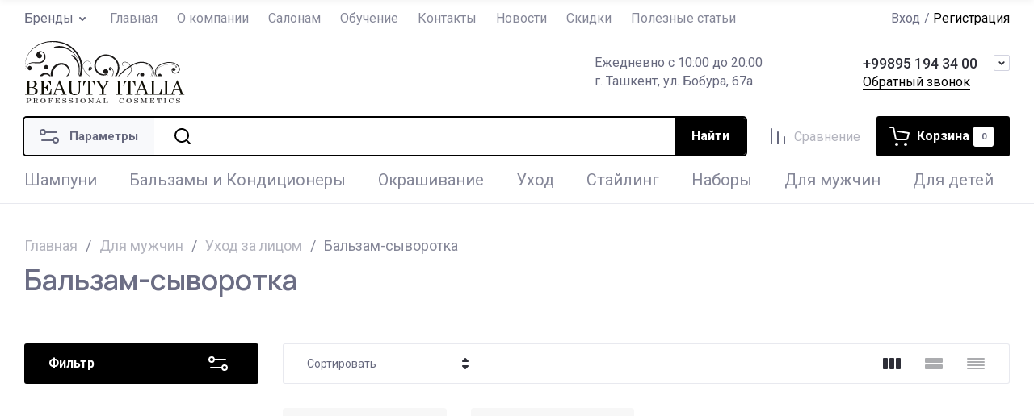

--- FILE ---
content_type: text/html; charset=utf-8
request_url: https://beautyitalia.uz/magazin/folder/balzam-syvorotka
body_size: 66250
content:
<!doctype html>
<html lang="ru">

<head>
	<link rel="stylesheet" href="/t/v892/images/css/adrstyle.css">
<meta charset="utf-8">
<meta name="robots" content="all">


<link rel="preload" href="/g/libs/jquery/2.2.4/jquery-2.2.4.min.js" as="script">
<title>Бальзам-сыворотка </title>
<meta name="description" content="Бальзам-сыворотка ">
<meta name="keywords" content="Бальзам-сыворотка ">
<meta name="SKYPE_TOOLBAR" content="SKYPE_TOOLBAR_PARSER_COMPATIBLE">
<meta name="viewport" content="width=device-width, initial-scale=1.0, maximum-scale=1.0, user-scalable=no">
<meta name="format-detection" content="telephone=no">
<meta http-equiv="x-rim-auto-match" content="none">




							<link rel="preload" as="image" href="/thumb/2/ZZ1Bmf9DV8tVlm16DUL5Og/600r600/d/advance-barber-501-definitive-serum-tahe-500x500.jpg" />
						

<!-- common js -->
<link rel="preload" href="/g/shop2v2/default/js/shop2v2-plugins.js" as="script">
<link rel="preload" href="/g/shop2v2/default/js/shop2.2.min.js" as="script">

    	<meta name="yandex-verification" content="507b55f7159f567a" />

            <!-- 46b9544ffa2e5e73c3c971fe2ede35a5 -->
            <script src='/shared/s3/js/lang/ru.js'></script>
            <script src='/shared/s3/js/common.min.js'></script>
        <link rel='stylesheet' type='text/css' href='/shared/s3/css/calendar.css' /><link rel="icon" href="/favicon.ico" type="image/x-icon">

<link rel='stylesheet' type='text/css' href='/t/images/__csspatch/1/patch.css'/>

<!--s3_require-->
<link rel="stylesheet" href="/g/basestyle/1.0.1/user/user.css" type="text/css"/>
<link rel="stylesheet" href="/g/basestyle/1.0.1/user/user.blue.css" type="text/css"/>
<script type="text/javascript" src="/g/basestyle/1.0.1/user/user.js" async></script>
<script type="text/javascript" src="/g/libs/jquery/2.2.4/jquery-2.2.4.min.js"></script>
<!--/s3_require-->
<!-- common js -->

<!-- shop init -->




	
	<script type="text/javascript" src="/g/shop2v2/default/js/shop2v2-plugins.js"></script>

	<script type="text/javascript" src="/g/shop2v2/default/js/shop2.2.min.js"></script>


	<script src="/g/templates/shop2/2.130.2/default-3/js/paginationscroll.js"></script>

<script type="text/javascript">shop2.init({"productRefs": {"2797310":{"ob_em_ml_587":{"14144602":["3311110"]}},"248635103":{"geli_dla_brit_a":{"37159503":["312857703"]}}},"apiHash": {"getPromoProducts":"cc37651fbd995a590d6db943cee47066","getSearchMatches":"f1829ebe14881cc0bd6efb10eab6ee31","getFolderCustomFields":"b367881f0794125753aa544f241b4f21","getProductListItem":"46753acc20697a4214a05e22a8d35d69","cartAddItem":"cf0b6b15625a0431da00d033fd459aea","cartRemoveItem":"96ceb514f4509911bbf9cbef695f5485","cartUpdate":"307357dfb9d1fe8cedc6e09b2181d6d2","cartRemoveCoupon":"63cc9593e5e0e102f8ff6c002c283399","cartAddCoupon":"d2b2733484d053e240a21979f5a1b3a9","deliveryCalc":"c267f4bcf740db7f53e4efab19020948","printOrder":"3b9290f7104fbe286550c8ea7f00cda4","cancelOrder":"4b5ee2c96ce5cdec01fabf23ee6bd1a1","cancelOrderNotify":"daae45c17b2f069dfd9794c4917e2d11","repeatOrder":"8917cf7e61af30bad45f2619ed79516d","paymentMethods":"78cf718f725db89620a7f8220d6b759c","compare":"75ba0b5e9c7d300341d3f2b975cd0d5d"},"hash": null,"verId": 2367545,"mode": "folder","step": "","uri": "/magazin","IMAGES_DIR": "/d/","my": {"gr_product_preview_popup_new":true,"gr_product_quick_view_new":true,"gr_cart_preview_popup_new":true,"gr_orders_shop2_btn":true,"show_product_unit":false,"gr_promo_actions":true,"gr_show_price_in_pricelist":true,"gr_selected_theme":0,"gr_schema_org":true,"gr_thumbs_height":"600","gr_thumbs_width":"600","gr_info_form":true,"gr_cart_question":true,"gr_compare_icons":true,"gr_favorite":true,"gr_collections_lazy":true,"gr_main_blocks_lazy":true,"gr_product_share_lazy":true,"gr_main_blocks_ajax":false,"gr_popup_compare":true,"gr_responsive_tabs_2":true,"gr_select_wrapper":true,"new_alias":"\u041d\u043e\u0432\u0438\u043d\u043a\u0430","special_alias":"\u0410\u043a\u0446\u0438\u044f","buy_alias":"\u0412 \u043a\u043e\u0440\u0437\u0438\u043d\u0443","buy_mod":true,"buy_kind":true,"on_shop2_btn":true,"show_sections":true,"lazy_load_subpages":true,"gr_amount_flag":true,"gr_collections_one_click":true,"gr_collections_columns_class":true,"gr_collections_params":false,"gr_collections_compare":true,"gr_collections_amount":true,"gr_collections_vendor":true,"gr_product_list_titles":true,"gr_product_list_title":true,"gr_product_list_price":true,"gr_product_list_amount":true,"gr_images_size":true,"gr_images_view":true,"gr_images_lazy_load":true,"gr_sliders_autoplay":true,"gr_one_click_btn":"\u041a\u0443\u043f\u0438\u0442\u044c \u0432 1 \u043a\u043b\u0438\u043a","gr_amount_min_top":true,"gr_options_more_btn":"\u041f\u0430\u0440\u0430\u043c\u0435\u0442\u0440\u044b","gr_product_print":true,"gr_product_options_more_btn":"\u0412\u0441\u0435 \u043f\u0430\u0440\u0430\u043c\u0435\u0442\u0440\u044b","gr_product_nav_prev":"\u041f\u0440\u0435\u0434\u044b\u0434\u0443\u0449\u0438\u0439","gr_product_nav_next":"\u0421\u043b\u0435\u0434\u0443\u044e\u0449\u0438\u0439","gr_product_quick_view":true,"gr_product_columns_class":true,"gr_product_item_wrap":true,"gr_product_list_main":true,"gr_thumbs_vendor":true,"gr_thumbs_one_click":true,"gr_cart_info_in_total":true,"gr_cart_preview_icons":true,"gr_cart_titles":true,"gr_cart_show_discount_sum":true,"gr_cart_show_discounts_applied":true,"gr_cart_auth_remodal":true,"gr_cart_coupon_remodal":false,"gr_cart_coupon_placeholder":"\u041f\u0440\u043e\u043c\u043e\u043a\u043e\u0434","gr_coupon_popup_btn":"\u041f\u0440\u0438\u043c\u0435\u043d\u0438\u0442\u044c \u043a\u0443\u043f\u043e\u043d","gr_cart_options_more_btn":"\u041f\u0430\u0440\u0430\u043c\u0435\u0442\u0440\u044b","gr_cart_registration_title":"\u041a\u0443\u043f\u0438\u0442\u044c \u0431\u0435\u0437 \u0440\u0435\u0433\u0438\u0441\u0442\u0440\u0430\u0446\u0438\u0438","gr_filter_remodal_btn":"\u0424\u0438\u043b\u044c\u0442\u0440","gr_filter_max_count":5,"gr_filter_remodal":true,"gr_filter_unwrap_sorting":false,"gr_filter_go_result":true,"gr_filter_color_btn":true,"gr_filter_placeholders":true,"gr_filter_range_slider":false,"gr_login_form_placeholder":true,"gr_search_placeholder":"\u041d\u0430\u0439\u0442\u0438 \u0442\u043e\u0432\u0430\u0440","gr_search_form_title":"\u041f\u043e\u0434\u0431\u043e\u0440 \u043f\u043e \u043f\u0430\u0440\u0430\u043c\u0435\u0442\u0440\u0430\u043c","gr_search_form_range_slider":false,"gr_sorting_title":"\u0421\u043e\u0440\u0442\u0438\u0440\u043e\u0432\u0430\u0442\u044c","gr_sorting_default":"\u041f\u043e \u0443\u043c\u043e\u043b\u0447\u0430\u043d\u0438\u044e","gr_sorting_item_default":"\u041f\u043e \u0443\u043c\u043e\u043b\u0447\u0430\u043d\u0438\u044e","gr_sorting_by_price_desc":"\u0426\u0435\u043d\u0430 - \u0443\u0431\u044b\u0432\u0430\u043d\u0438\u0435","gr_sorting_by_price_asc":"\u0426\u0435\u043d\u0430 - \u0432\u043e\u0437\u0440\u0430\u0441\u0442\u0430\u043d\u0438\u0435","gr_sorting_by_name_desc":"\u041d\u0430\u0437\u0432\u0430\u043d\u0438\u0435 - \u042f-\u0410","gr_sorting_by_name_asc":"\u041d\u0430\u0437\u0432\u0430\u043d\u0438\u0435 - \u0410-\u042f","gr_checkbox_fix":true,"gr_inner_folders_v2":true},"shop2_cart_order_payments": 3,"cf_margin_price_enabled": 0,"buy_one_click_api_url": "/-/x-api/v1/public/?method=form/postform&param[form_id]=5478802&param[tpl]=global:shop2.form.minimal.tpl&param[hide_title]=0&param[placeholdered_fields]=0","maps_yandex_key":"","maps_google_key":""});shop2.filter._pre_params = "&s[folder_id]=299521903";</script><!-- shop init -->



	
	<style>
		.main-slider__slider:not(.tns-slider){display:flex;overflow:hidden;white-space:nowrap}.main-slider__slider:not(.tns-slider) .main-slider__item{white-space:normal;width:100%;flex:none}
				
		.menu-nav.hideOverflow{white-space:nowrap;overflow:hidden}
		
		.gr_hide_onload * {transition: none !important}.gr_hide_onload *::after, .gr_hide_onload *::before {transition: none !important;}
		
		.gr_lazy_load_block > *{display:none!important}.mobile-burger{display:none}.top-menu > li ul{display:none}.row-menu-container{display:none}.remodal-wrapper{display:none}
		
		html{font-family:sans-serif;-ms-text-size-adjust:100%;-webkit-text-size-adjust:100%;overflow-y:scroll}body{margin:0}header,main,nav{display:block}.site-form-block .site-search-form__btn_sh,.top-edit__btn,.main-slider__btn,.tns-controls button,.tns-nav button{position:relative;z-index:1;display:inline-flex;align-items:center;justify-content:center;height:auto;min-height:auto;padding:0;border:none;cursor:pointer;text-align:center;-moz-appearance:none;-webkit-appearance:none;background-clip:border-box;transition:all .18s linear}.site-form-block .site-search-form__btn_sh:before,.top-edit__btn:before,.main-slider__btn:before,.tns-controls button:before,.tns-nav button:before{position:absolute;content:'';top:0;left:0;right:0;bottom:0;z-index:-1;transition:all .18s linear;opacity:0;visibility:hidden}.site-form-block .site-search-form__btn_sh:active:before,.top-edit__btn:active:before,.main-slider__btn:active:before,.tns-controls button:active:before,.tns-nav button:active:before{opacity:1;visibility:visible;transition:all .05s linear}.site-form-block .site-search-form__btn_sh,.top-edit__btn,.main-slider__btn{font-size:16px;line-height:1.125;padding:15px 30px}.site-form-block .site-search-form__btn_sh,.top-edit__btn{font-weight:var(--font1_700);font-family:var(--font1);border:none}.main-slider__btn{font-weight:var(--font1_700);font-family:var(--font1);border:none}.main-slider__btn:active{border:none}.main-slider__btn:active:before{display:none}.tns-controls button{transition:all .18s linear;border:none}.tns-controls button:before{display:none}.tns-controls button:active{border:none}.tns-controls button svg{transition:all .18s linear}.tns-controls button{width:50px;height:50px}@media (max-width: 1023px){.tns-controls button{width:46px;height:46px}}.tns-nav{margin:20px 0 0;font-size:0;text-align:center}.tns-nav button{margin:0 5px;min-height:4px;height:4px;width:16px;font-size:0;padding:0;opacity:1;visibility:visible;border:none}.tns-nav button:active{border:none}.gr-compare-btn{pointer-events:none;position:relative;display:flex;align-items:center}.gr-compare-btn .gr-compare-btn-text{font-size:16px;line-height:20px;position:relative;padding-left:5px;padding-top:2px}@media (max-width: 1260px){.gr-compare-btn .gr-compare-btn-text{display:none}}.gr-compare-btn .gr-compare-btn-text:before{position:absolute;content:'';bottom:0;left:0;right:0;height:1px;transition:opacity .3s;opacity:0}.gr-compare-btn .gr-compare-btn-amount{min-width:25px;height:25px;padding:0 3px;display:flex;align-items:center;justify-content:center;margin-left:15px;display:none;font-size:11px;line-height:25px}@media (max-width: 1260px){.gr-compare-btn .gr-compare-btn-amount{margin-left:10px}}.favorite-block.is-null{pointer-events:none}.favorite-block.is-null .favorite-count{display:none}.favorite-block .favorite-btn{position:relative;display:flex;align-items:center;margin-left:25px}@media (max-width: 1260px){.favorite-block .favorite-btn{margin-left:30px}}.favorite-block .favorite-btn-text{font-size:16px;line-height:20px;position:relative;padding-left:5px;padding-top:2px}@media (max-width: 1260px){.favorite-block .favorite-btn-text{display:none}}.favorite-block .favorite-btn-text:before{position:absolute;content:'';bottom:0;left:0;right:0;height:1px;transition:opacity .3s;opacity:0}.favorite-block .favorite-count{min-width:25px;height:25px;padding:0 3px;display:flex;align-items:center;justify-content:center;margin-left:15px;font-size:11px;line-height:25px}@media (max-width: 1260px){.favorite-block .favorite-count{margin-left:10px}}html,body{height:100%;min-width:320px;-ms-text-size-adjust:100%;-webkit-text-size-adjust:100%}html{font-size:16px}body{position:relative;min-width:320px;text-align:left;font-family:var(--font1);font-weight:var(--font1_400);line-height:1.25}.tns-lazy-img{opacity:1}.tns-slider{margin-left:auto;margin-right:auto}.gr-svg-icon{width:30px;height:30px}.gr-svg-icon.gr_small_icon{display:none;width:20px;height:20px}.block_padding{padding:0 30px}@media (max-width: 1023px){.block_padding{padding:0 20px}}.block_width{margin:0 auto;max-width:1440px}.pointer_events_none{pointer-events:none}.site__wrapper{min-height:100%;margin:auto;display:flex;flex-direction:column;overflow:hidden}.top-panel{margin-bottom:20px}.top-panel__inner{display:flex;align-items:flex-start}@media (max-width: 1260px){.top-panel__inner{flex-direction:column}}.site-container{flex:1 0 auto}.site-main{border-top:1px solid var(--on_gr_bg_border_5)}.site-main.main_page_in{margin:40px 0;border:none}@media (max-width: 767px){.site-main.main_page_in{margin:30px 0}}.site-main.main_page_in .site-main__inner{padding:0}.site-main__inner{padding:40px 0 60px}@media (min-width: 1261px){.site-main__inner{display:flex;flex-wrap:wrap}}@media (max-width: 1260px){.site-main__inner{padding:30px 0 40px}}@media (max-width: 767px){.site-main__inner{padding:20px 0 30px}}.site-header{display:flex;flex-direction:column}@media (max-width: 767px){.header-top{display:none}}.header-top__inner_ht{display:flex;align-items:center;min-height:45px}@media (max-width: 1260px){.header-top__inner_ht{min-height:60px;padding-top:5px}}.menu-nav{flex:1 0 1%}.top-menu{margin:0;padding:0;list-style:none;font-size:0}.top-menu > li{display:inline-block;vertical-align:top;position:relative}.top-menu > li > a{display:flex;align-items:center;font-size:16px;padding:0 12px;transition:color .3s;position:relative;line-height:1;min-height:22px}.top-menu > li > a span{display:block;position:relative}.top-menu > li > a .icon{margin-right:5px;width:15px;height:15px;overflow:hidden;display:flex;align-items:center;justify-content:center}.top-menu > li > a .icon img{max-width:100%;height:auto;width:auto;max-height:100%}.top-menu > li > a.action_link{margin:0 12px}.top-menu > li ul{position:absolute;top:100%;left:-8px;z-index:100;padding:10px 20px;margin:0;width:205px;display:none}.top-menu > li ul li{position:relative}.top-menu > li ul li a{display:inline-block;vertical-align:top;font-size:16px;padding:10px 0;transition:color .3s;position:relative;line-height:20px}.top-menu > li ul li a span{display:block;position:relative}.top-menu li.parent_level{display:none}.login-btns{display:flex;align-items:center;font-size:16px;line-height:20px}.login-btns .login-form-btn{display:block;margin-right:8px;cursor:pointer;position:relative}.login-btns .login-form-btn:before{position:absolute;content:'';bottom:0;left:0;right:0;height:1px;transition:opacity .3s;opacity:0}.login-btns .login-form-btn:after{position:absolute;top:0;right:-12px;content:'/'}.login-btns .btn-reg{display:block;margin-left:8px;cursor:pointer;position:relative}.login-btns .btn-reg:before{position:absolute;content:'';bottom:0;left:0;right:0;height:1px;transition:opacity .3s;opacity:0}.header-middle__inner_hm{display:flex;align-items:center;min-height:80px;margin-bottom:10px}@media (max-width: 1260px){.header-middle__inner_hm{margin-bottom:15px}}@media (max-width: 767px){.header-middle__inner_hm{flex-direction:column;margin:0;padding:20px 0 32px}}.site-logo{display:flex;align-items:center;flex:1 0 1%;padding:5px 20px 5px 0}@media (max-width: 767px){.site-logo{flex-direction:column;padding:0 0 15px}}.site-logo__logo_image{margin-right:20px;display:block;font-size:0;flex:none}@media (max-width: 767px){.site-logo__logo_image{margin:0 0 10px}}@media (max-width: 767px){.site-logo__right_sl{text-align:center}}.site-logo__logo_name{display:block;font-size:26px;line-height:110%;font-family:var(--font2);font-weight:var(--font2_600)}@media (max-width: 1023px){.site-logo__logo_name{font-size:22px}}@media (max-width: 767px){.site-logo__logo_name{font-size:20px}}.site-logo__desc{font-size:16px;line-height:20px;margin-top:3px}.top-contacts{padding:5px 0;display:flex}@media (max-width: 639px){.top-contacts{padding:0}}.top-contacts__local{width:328px;padding-right:20px;font-size:16px;line-height:20px}@media (max-width: 1360px){.top-contacts__local{width:292px}}@media (max-width: 1023px){.top-contacts__local{display:none}}.top-contacts__work{padding-bottom:3px}.top-contacts__contact_btns{padding-right:40px;padding-left:40px;position:relative;max-width:250px}@media (max-width: 767px){.top-contacts__contact_btns{min-height:25px;display:flex;align-items:center}}.top-contacts__phone .phone-item{font-weight:var(--font1_500);font-size:18px;line-height:22px}.top-contacts .messengers{position:absolute;top:0;left:0;width:25px;height:25px}.top-contacts .messengers a{width:100%;height:100%;font-size:0;display:block}.top-contacts .messengers img{max-width:100%;max-height:100%;width:auto;height:auto}.top-contacts__call_btn{font-size:16px;line-height:20px;position:relative;cursor:pointer;margin-top:2px;display:inline-block;vertical-align:top}@media (max-width: 1023px){.top-contacts__call_btn{font-size:14px;line-height:16px}}@media (max-width: 767px){.top-contacts__call_btn{display:none}}.top-contacts__call_btn:before{position:absolute;content:'';bottom:0;left:0;right:0;height:1px;transition:opacity .3s}.top-contacts__phone_btn{position:absolute;top:0;right:0;width:20px;height:20px;font-size:0;display:flex;align-items:center;justify-content:center;border:1px solid var(--on_gr_bg_border);cursor:pointer;transition:border .3s}@media (max-width: 767px){.top-contacts__phone_btn{top:50%;margin-top:-10px}}.top-contacts__phone_btn svg{width:20px;height:20px;transition:fill .3}@media (max-width: 767px){.header-bottom{order:-2;margin-top:20px;margin-bottom:20px}}.header-bottom__inner_hb{display:flex;align-items:center}.burger-btn{width:46px;height:46px;display:flex;align-items:center;justify-content:center;font-size:0;margin-right:20px}@media (min-width: 1024px){.burger-btn{display:none}}@media (max-width: 767px){.burger-btn{width:auto;min-width:40px;max-width:56px;height:40px;margin-right:10px;padding:0 6px}}.burger-btn svg{width:20px;height:20px}.burger-btn svg.mobile_catalog{display:none}.burger-btn .compare_favorit_amount{font-size:11px;min-width:20px;height:20px;line-height:20px;text-align:center;margin-left:4px;display:none}@media (min-width: 768px){.burger-btn .compare_favorit_amount{display:none}}.site-form-wrap{display:flex;align-items:center;flex:1 0 1%;position:relative}@media (max-width: 639px){.site-form-wrap{height:36px}}.site-form-block{display:flex;align-items:center;width:100%}@media (max-width: 639px){.site-form-block{position:absolute;top:0;bottom:0;left:0;right:0;transition:left 0.3s,right 0.3s,width .3s}}.site-form-block .site-search-form{display:flex;align-items:center}.site-form-block .site-search-form__input_sh{flex:1 0 1%;height:46px;font-size:16px;border:none;padding:0}@media (max-width: 1023px){.site-form-block .site-search-form__input_sh{height:42px}}@media (max-width: 767px){.site-form-block .site-search-form__input_sh{height:36px;font-size:14px;width:60px;padding-left:10px}}.site-form-block .site-search-form__btn_sh{padding:5px 20px;height:46px}@media (max-width: 1023px){.site-form-block .site-search-form__btn_sh{height:42px}}@media (max-width: 767px){.site-form-block .site-search-form__btn_sh{height:36px;width:36px;padding:0;font-size:0}}.site-form-block .site-search-form__btn_sh svg{display:none}@media (max-width: 767px){.site-form-block .site-search-form__btn_sh svg.gr_small_icon{display:block}}.site-param-btn{display:flex;align-items:center;height:46px;position:relative;font-weight:var(--font1_700);font-size:15px;padding:5px 20px 5px 56px;cursor:pointer;transition:background .3s;flex:none}@media (max-width: 1023px){.site-param-btn{font-size:0;padding:0;width:46px;height:42px}}@media (max-width: 767px){.site-param-btn{height:36px;width:36px}}.site-param-btn svg{position:absolute;top:50%;left:16px;margin-top:-15px;width:30px;height:30px;transition:fill .3s}@media (max-width: 1023px){.site-param-btn svg{left:8px}}@media (max-width: 767px){.site-param-btn svg{display:none}}@media (max-width: 767px){.site-param-btn svg.gr_small_icon{display:block;margin-top:-10px}}.site-form-inner{position:relative;flex:1 0 1%;padding:0 0 0 60px;font-size:0}@media (max-width: 1023px){.site-form-inner{padding-left:50px}}@media (max-width: 767px){.site-form-inner{padding-left:0}}.site-form-inner .search_icon{position:absolute;top:50%;margin-top:-15px;left:20px;width:30px;height:30px}@media (max-width: 1023px){.site-form-inner .search_icon{left:10px}}@media (max-width: 767px){.site-form-inner .search_icon{display:none}}.site-form-inner .search_icon.gr_small_icon{display:none}.shop-btns{display:flex;align-items:center;padding:0 0 0 25px}@media (max-width: 767px){.shop-btns{padding:0}}@media (max-width: 767px){.shop-btns .gr-compare-btn-wrap{display:none}}@media (max-width: 767px){.shop-btns .favorite-block-wrap{display:none}}@media (max-width: 767px){.header-cat{order:-1}}.cat-menu{margin:0;padding:0;list-style:none;font-size:0;position:relative;white-space:nowrap}@media (max-width: 1023px){.cat-menu{white-space:nowrap;overflow:hidden;overflow-x:auto}}.cat-menu .open_ul_span{display:none}.cat-menu > li{display:inline-block;vertical-align:top}@media (min-width: 1024px){.cat-menu > li:first-child > a{padding-left:0}}.cat-menu > li > a{display:flex;align-items:center;min-height:58px;font-size:20px;padding:5px 20px;transition:color .1s;position:relative;line-height:26px}@media (max-width: 1260px){.cat-menu > li > a{min-height:70px}}@media (max-width: 1023px){.cat-menu > li > a{font-size:18px;padding:5px 17px}}@media (max-width: 767px){.cat-menu > li > a{padding:0 10px;min-height:22px;font-size:16px}}.cat-menu > li > a span{position:relative}.cat-menu > li > a span:before{position:absolute;content:'';bottom:-1px;left:0;right:0;height:2px;transition:opacity .3s;opacity:0}.cat-menu > li > ul{position:absolute;top:100%;left:0;-webkit-column-count:4;-moz-column-count:4;column-count:4;column-gap:0;padding:35px 40px;z-index:100;margin:0;list-style:none;width:100%;opacity:0;pointer-events:none;display:block!important}@media (max-width: 1360px){.cat-menu > li > ul{-webkit-column-count:3;-moz-column-count:3;column-count:3}}@media (max-width: 1260px){.cat-menu > li > ul{-webkit-column-count:2;-moz-column-count:2;column-count:2}}@media (max-width: 1023px){.cat-menu > li > ul{display:none}}.cat-menu > li > ul > li{-webkit-column-break-inside:avoid;break-inside:avoid}.cat-menu > li > ul > li > a{font-size:20px;line-height:1.3;display:inline-block;vertical-align:top;padding:10px 30px 10px 0;transition:color .3s}.cat-menu > li > ul > li ul{margin:0;list-style:none;padding:0;display:block!important}.cat-menu > li > ul > li ul li a{font-size:14px;line-height:14px;display:inline-block;vertical-align:top;padding:10px 0;transition:color .3s}.cat-menu .row-menu-btn a{padding-bottom:14px}.cat-menu li.parentItem{display:none}.main-slider{position:relative;width:calc(100% - 344px - 20px);overflow:hidden}@media (max-width: 1600px){.main-slider{width:calc(100% - 327px - 20px)}}@media (max-width: 1360px){.main-slider{width:calc(100% - 314px - 20px)}}@media (max-width: 1260px){.main-slider{width:100%}}.main-slider__item_in{overflow:hidden;padding-top:29.75%;display:flex;flex-direction:column;justify-content:center;position:relative}@media (max-width: 1023px){.main-slider__item_in{padding-top:0}}.main-slider__image{position:absolute;top:0;left:0;right:0;bottom:0}@media (max-width: 1023px){.main-slider__image{position:relative;top:auto;left:auto;right:auto;bottom:auto;padding-top:29.75%}}@media (max-width: 480px){.main-slider__image{padding-top:57.2%}}.main-slider__image_in{position:absolute;top:0;left:0;right:0;bottom:0;font-size:0;overflow:hidden}.main-slider__image_in img{position:absolute;top:0;left:0;max-width:none;width:100%;height:100%;object-fit:cover;object-position:50% 50%}.main-slider__info{position:absolute;left:102px;top:40px;right:102px;bottom:40px;display:flex;flex-direction:column;justify-content:center;align-items:flex-end}@media (max-width: 1360px){.main-slider__info{left:90px;right:90px}}@media (max-width: 1260px){.main-slider__info{left:120px;right:120px}}@media (max-width: 1023px){.main-slider__info{left:90px;right:90px}}@media (max-width: 1023px){.main-slider__info{position:relative;top:auto;left:auto;right:auto;bottom:auto}}@media (min-width: 768px){.main-slider__info.text_left{align-items:flex-start}}@media (min-width: 768px){.main-slider__info.text_center{align-items:center}}.main-slider__info_in{padding:30px;width:361px;position:relative;z-index:2}@media (max-width: 1023px){.main-slider__info_in{padding:20px 20px 44px;width:100%;text-align:center}}.main-slider__title{font-weight:var(--font2_600);font-family:var(--font2);line-height:1.1;font-size:20px}@media (max-width: 1023px){.main-slider__title{font-size:18px}}.main-slider__text{font-size:16px;margin-top:5px}.main-slider__btn{margin-top:20px;padding:5px 30px;min-height:40px;font-size:15px}@media (max-width: 1023px){.main-slider__btn{margin-top:10px}}.main-slider .tns-controls{position:absolute;left:20px;right:20px;top:0;bottom:0;pointer-events:none;display:flex;align-items:center;justify-content:space-between;transition:opacity .3s}@media (min-width: 1261px){.main-slider .tns-controls{opacity:0}}@media (max-width: 1023px){.main-slider .tns-controls{bottom:auto;top:120px}}@media (max-width: 768px){.main-slider .tns-controls{top:83px}}.main-slider .tns-controls button{pointer-events:all}.main-slider .tns-nav{position:absolute;bottom:20px;right:20px}@media (max-width: 1600px){.main-slider .tns-nav{right:15px}}@media (max-width: 1023px){.main-slider .tns-nav{left:0;right:0}}@media (min-width: 768px){.main-slider .tns-nav button:active{border:none}}.top-edit{width:344px;margin-left:20px;position:relative;padding:29px 20px 33px;text-align:center;align-self:stretch}@media (max-width: 1600px){.top-edit{width:327px;padding-bottom:24px}}@media (max-width: 1360px){.top-edit{width:314px;padding:23px 20px 22px}}@media (max-width: 1260px){.top-edit{width:100%;margin:20px 0 0;padding:38.5px 30px}}@media (max-width: 1023px){.top-edit{padding:23.5px 30px}}@media (max-width: 767px){.top-edit{padding:20px}}.top-edit__inner{display:flex;flex-direction:column;align-items:center;justify-content:center;height:100%;position:relative;z-index:2}@media (max-width: 1260px) and (min-width: 768px){.top-edit__inner{flex-direction:row;justify-content:space-between}}.top-edit__name{padding-bottom:20px}@media (max-width: 1360px){.top-edit__name{padding-bottom:15px}}@media (max-width: 1260px) and (min-width: 1024px){.top-edit__name{padding:0 20px 0 0;text-align:left;width:357px}}@media (max-width: 1023px) and (min-width: 768px){.top-edit__name{padding:0 20px 0 0;text-align:left;width:396px}}@media (max-width: 767px){.top-edit__name{padding-bottom:20px}}.top-edit__title{font-weight:var(--font2_600);font-family:var(--font2);font-size:20px;line-height:110%}@media (max-width: 1360px){.top-edit__title{font-size:18px}}.top-edit__desc{font-size:16px;line-height:24px;margin-top:5px}@media (max-width: 1360px){.top-edit__desc{font-size:15px;line-height:20px}}@media (max-width: 1260px){.top-edit__desc{margin-top:10px}}@media (min-width: 1261px){.top-edit__bottom{flex:1 0 1%;display:flex;flex-direction:column;align-items:center}}@media (max-width: 1260px) and (min-width: 1024px){.top-edit__bottom{flex:1 0 1%;display:flex;align-items:center;justify-content:space-between}}@media (max-width: 1023px) and (min-width: 768px){.top-edit__bottom{text-align:left;padding-left:30px;flex:1 0 1%}}.top-edit__timer_title{font-size:15px;line-height:20px;padding-bottom:15px}@media (max-width: 1260px){.top-edit__timer_title{font-size:13px;line-height:16px;padding-bottom:10px;text-align:left}}@media (max-width: 767px){.top-edit__timer_title{text-align:center}}.top-edit__date{display:flex;align-items:center;padding-bottom:15px}@media (max-width: 1260px) and (min-width: 1024px){.top-edit__date{padding-bottom:0}}@media (max-width: 767px){.top-edit__date{padding-bottom:30px}}.top-edit__date .gr-timer-number{width:52px;height:50px;font-size:18px;line-height:50px;text-align:center;display:block}@media (max-width: 1023px){.top-edit__date .gr-timer-number{width:46px;height:46px}}@media (max-width: 767px){.top-edit__date .gr-timer-number{width:40px;height:40px}}.top-edit__date em{display:none}.top-edit__date .gr-timer-delim{margin:0 4px;font-size:0;width:2px;height:12px;opacity:1}.top-edit__date .gr-timer-delim svg{width:2px;height:12px;display:none}.top-edit__date .gr-timer-delim svg.gr_small_icon{display:block}.top-edit__btn{font-size:15px;min-height:40px;padding:5px 30px}@media (min-width: 1261px){.top-edit__btn{margin-top:auto}}.folders-block{padding-bottom:40px;margin-bottom:40px;border-bottom:1px solid var(--on_gr_bg_border_5)}@media (max-width: 767px){.folders-block{padding-bottom:30px;margin-bottom:30px}}.folders-block__inner{position:relative}.folders-block__item_in{position:relative}.folders-block__item_image{overflow:hidden;padding-top:100%;position:relative;font-size:0;margin-bottom:20px}@media (max-width: 767px){.folders-block__item_image{margin-bottom:10px}}.folders-block__item_image img{position:absolute;top:0;left:0;max-width:none;width:100%;height:100%;object-fit:cover;object-position:50% 50%;transition:transform 0.9s,filter .9s}.folders-block__item_title{font-size:18px;line-height:24px;text-align:center;transition:color .3s}@media (max-width: 1023px){.folders-block__item_title{font-size:16px;line-height:20px}}.folders-block__item_link{position:absolute;top:0;left:0;bottom:0;right:0;display:block;font-size:0}.folders-block .tns-controls{position:absolute;top:90px;left:-25px;right:-25px;pointer-events:none;display:flex;align-items:center;justify-content:space-between}@media (max-width: 1600px){.folders-block .tns-controls{top:80px}}@media (max-width: 1260px){.folders-block .tns-controls{top:46px}}@media (max-width: 1023px){.folders-block .tns-controls{left:-20px;right:-20px;top:60px}}.folders-block .tns-controls button{pointer-events:all}.folders-block .tns-nav{margin-top:30px}.brends__brends_btn{font-size:16px;margin-right:12px;padding-right:21px;position:relative;transition:color .3s;cursor:pointer}.brends__brends_btn svg{width:20px;height:20px;transition:fill 0.3s,transform .3s;position:absolute;top:50%;right:0;margin-top:-10px}.site-header-top-brands{position:relative;display:none;border-top:1px solid var(--on_gr_bg_border_4);border-bottom:1px solid var(--on_gr_bg_border_4)}.top-brands{display:flex;position:relative;justify-content:space-between;align-items:flex-start}.top-brands > li > a{display:block;padding:0 10px;font-size:15px;line-height:45px;font-family:var(--font2);font-weight:var(--font2_500);transition:color .3s}.top-brands > li > ul{display:none;margin:0;font-size:0;text-align:left;padding:38px 30px 40px;position:absolute;z-index:100;top:100%;left:0;right:0}.top-brands > li > ul li{display:inline-block;vertical-align:top;width:20%}.top-brands > li > ul li a{padding:7px 20px;font-size:15px;display:inline-block;vertical-align:top;transition:color .3s}.top-brands .top-brands-name{display:none}.top-brands .top-brands-select{position:relative;margin-right:10px;min-width:90px}.top-brands .top-brands-select__selected{font-size:15px;display:flex;align-items:center;padding:10px 30px 10px 0;height:45px;cursor:pointer;font-weight:var(--font1_700);flex:none;transition:color .3s;position:relative}.top-brands .top-brands-select__selected svg{width:20px;height:20px;position:absolute;top:50%;right:0;margin-top:-10px;display:none}.top-brands .top-brands-select__popup{opacity:0;pointer-events:none;position:absolute;top:100%;left:0;transition:opacity .3s;min-width:150px;padding:5px 0;z-index:100}.top-brands .top-brands-select__item{font-size:15px;cursor:pointer;padding:10px 20px;transition:color .3s}.top-brands .top-brands-lat{display:block}.top-brands .top-brands-cyr{display:none}.top-brands-container{position:absolute;top:100%;left:0;right:0;min-height:125px;font-size:0;display:none;z-index:100;margin-top:1px}.top-brands-container .top-brands-container__body{position:relative}.cart-prew-btn{width:auto;position:relative;height:50px;display:flex;align-items:center;padding:5px 20px 5px 15px;margin-left:20px;font-weight:var(--font1_700);font-size:16px;cursor:pointer}@media (max-width: 1260px){.cart-prew-btn{font-size:0;padding:5px 10px}}@media (max-width: 1023px){.cart-prew-btn{height:46px}}@media (max-width: 767px){.cart-prew-btn{height:40px;margin-left:10px;padding:5px 5px 5px 0;width:56px}}.cart-prew-btn.pointer_events_none .cart-prew-title-in{display:block}.cart-prew-btn.pointer_events_none .gr-cart-total-sum{display:none}.cart-prew-btn .cart-prew-title-in{display:none}.cart-prew-btn .gr-cart-total-sum{display:block}.cart-prew-btn svg{margin-right:5px}@media (max-width: 767px){.cart-prew-btn svg{margin-right:0;display:none}}@media (max-width: 767px){.cart-prew-btn svg.gr_small_icon{display:block;margin:0 5px}}.cart-prew-btn .gr-cart-preview-link-desc{position:absolute;top:0;left:0;right:0;bottom:0;font-size:0}.cart-prew-btn #shop2-cart-preview{display:none}.cart-prew-btn .gr-cart-total-amount{min-width:25px;height:25px;padding:0 3px;display:flex;align-items:center;justify-content:center;margin-left:5px;font-size:11px;line-height:25px}@media (max-width: 1260px){.cart-prew-btn .gr-cart-total-amount{margin-left:0}}@media (max-width: 767px){.cart-prew-btn .gr-cart-total-amount{min-width:20px;height:20px;line-height:20px}}
	</style>
	



	
		<style>
		.search-block__btn{position:relative;z-index:1;display:inline-flex;align-items:center;justify-content:center;height:auto;min-height:auto;padding:0;border:none;cursor:pointer;text-align:center;-moz-appearance:none;-webkit-appearance:none;background-clip:border-box;transition:all .18s linear}.search-block__btn:before{position:absolute;content:'';top:0;left:0;right:0;bottom:0;z-index:-1;transition:all .18s linear;opacity:0;visibility:hidden}.search-block__btn:active:before{opacity:1;visibility:visible}.search-block__btn:active{transition:all .05s linear}.search-block__btn:active:before{transition:all .05s linear}.search-block__btn{font-size:16px;line-height:1.125;padding:15px 30px}.search-block__btn{font-weight:var(--font1_700);font-family:var(--font1);border:none}.search-block__btn:active{border:none}.gr-svg-icon{width:30px;height:30px}.gr-svg-icon.gr_small_icon{display:none;width:20px;height:20px}#search-app{position:relative}.search-block{display:flex;align-items:center}.search-block__input{flex:1 0 1%;height:46px;font-size:16px;border:none;padding:0}@media (max-width: 1023px){.search-block__input{height:42px}}@media (max-width: 767px){.search-block__input{height:36px;font-size:14px;width:60px;padding-left:10px}}.search-block__btn{padding:5px 20px;height:46px}@media (max-width: 1023px){.search-block__btn{height:42px}}@media (max-width: 767px){.search-block__btn{height:36px;width:36px;padding:0;font-size:0}}.search-block__btn svg{display:none}@media (max-width: 767px){.search-block__btn svg.gr_small_icon{display:block}}#smart-search-block{z-index:10}
		</style>
	

	
	
		<script>
			createCookie('quick_load_style', 1, 1);
		</script>
    







</head>

<body class="site gr_hide_onload gr_quick_view_card_new gr_product_preview_popup_new new_copyright">
	
		
	<div class="site__wrapper">
		
				
		<header class="site-header">
	<div class="header-top block_padding">

		<div class="header-top__inner_ht block_width">
						<div class="brends__brends_btn">
				<span>Бренды</span>
				
				<svg class="gr-svg-icon">
				    <use xlink:href="#icon_site_bottom_mini"></use>
				</svg>
			</div>
						
						<nav class="menu-nav hideOverflow">
				
				<ul class="top-menu">
		            		                		                		                    <li class="sublevel active opened">
		                        <a href="/">
		                        			                            <span>Главная</span>
		                        </a>
		                		                		                		            		                		                    		                            </li>
		                        		                    		                		                		                    <li class="sublevel">
		                        <a href="/o-kompanii">
		                        			                            <span>О компании</span>
		                        </a>
		                		                		                		            		                		                    		                            </li>
		                        		                    		                		                		                    <li class="">
		                        <a href="/salonam">
		                        			                            <span>Салонам</span>
		                        </a>
		                		                		                		            		                		                    		                            </li>
		                        		                    		                		                		                    <li class="">
		                        <a href="/obucheniye">
		                        			                            <span>Обучение</span>
		                        </a>
		                		                		                		            		                		                    		                            </li>
		                        		                    		                		                		                    <li class="">
		                        <a href="/kontakty">
		                        			                            <span>Контакты</span>
		                        </a>
		                		                		                		            		                		                    		                            </li>
		                        		                    		                		                		                    <li class="">
		                        <a href="/novosti">
		                        			                            <span>Новости</span>
		                        </a>
		                		                		                		            		                		                    		                            </li>
		                        		                    		                		                		                    <li class="">
		                        <a href="/skidki">
		                        			                            <span>Скидки</span>
		                        </a>
		                		                		                		            		                		                    		                            </li>
		                        		                    		                		                		                    <li class="">
		                        <a href="/blog">
		                        			                            <span>Полезные статьи</span>
		                        </a>
		                		                		                		            		            </li>
		            </ul>
		        	          
			</nav>
			

			<div class="login-btns">
				<span class="login-form-btn" data-remodal-target="login-form">Вход</span>
				
				<a href="/users/register" class="btn-reg">Регистрация</a>
			</div>

		</div>
		
	</div>
	
	
	<div class="site-header-top-brands block_padding">
		<div class="site-header-top-brands__body block_width">
			<ul class="top-brands menu-default">
				<li class="top-brands-select">
			    	<div class="top-brands-select__selected">
				    	<span>Бренды A-Z</span>
				    	<i>
				    		<svg class="gr-svg-icon">
							    <use xlink:href="#icon_site_bottom_mini"></use>
							</svg>
				    	</i>
				    </div>
			    	<div class="top-brands-select__popup">
			    		<div class="top-brands-select__item lat">Бренды A-Z</div>
			    		<div class="top-brands-select__item cyr">Бренды А-Я</div>
			    	</div>
			    </li>
			    			    			    			    
			    															
																									
																				<li class="top-brands-lat">
					          	<a href="/vse-brendy?group=b" class="">B</a>
								<span class="top-brands-name top_brands_name_lat">B</span>
							<ul>
																			
																
											<li><a href="/magazin/vendor/black-professional-line">Black Professional Line</a></li>
								    															
																									
																					</ul></li>
														<li class="top-brands-lat">
					          	<a href="/vse-brendy?group=l" class="">L</a>
								<span class="top-brands-name top_brands_name_lat">L</span>
							<ul>
																			
																
											<li><a href="/magazin/vendor/lisap-milano">LISAP Milano</a></li>
								    															
																									
																					</ul></li>
														<li class="top-brands-lat">
					          	<a href="/vse-brendy?group=n" class="">N</a>
								<span class="top-brands-name top_brands_name_lat">N</span>
							<ul>
																			
																
											<li><a href="/magazin/vendor/niamh-hair-concept">Niamh - Hair Concept</a></li>
								    															
																									
																					</ul></li>
														<li class="top-brands-lat">
					          	<a href="/vse-brendy?group=s" class="">S</a>
								<span class="top-brands-name top_brands_name_lat">S</span>
							<ul>
																			
																
											<li><a href="/magazin/vendor/selective-professional">Selective Professional</a></li>
								    															
																									
																					</ul></li>
														<li class="top-brands-lat">
					          	<a href="/vse-brendy?group=t" class="">T</a>
								<span class="top-brands-name top_brands_name_lat">T</span>
							<ul>
																			
																
											<li><a href="/magazin/vendor/tahe">Tahe</a></li>
								    			    </ul></li>			</ul>
			<div class="top-brands-container block_padding">
				<div class="top-brands-container__body block_width"></div>
			</div>
		</div>
	</div>
	
	

	<div class="header-middle block_padding">
		
		<div class="header-middle__inner_hm block_width">
			
			<div class="site-logo">
												<a href="https://beautyitalia.uz" class="site-logo__logo_image">
					<img width="200" height="200" src="/thumb/2/BMlw7EdMR5eCFcuxHxGKDQ/200r/d/bi_logo_black.svg" alt="">
				</a>
				
												<div class="site-logo__right_sl">
										
									</div>
			</div>					

			<div class="top-contacts">

				<div class="top-contacts__local">
					<div class="top-contacts__work">Ежедневно с 10:00 до 20:00</div>

										<div class="top-contacts__address">г. Ташкент, ул. Бобура, 67а</div>
									</div>		

				<div class="top-contacts__contact_btns">
					
										<div class="top-contacts__phone">
																				
														
							<div class="phone-item"><a href="tel:+99895 194 34 00">+99895 194 34 00</a></div>
												    
					</div>
											
				
				
										<div class="top-contacts__call_btn call-form-btn" data-remodal-target="call-form" data-api-url="/-/x-api/v1/public/?method=form/postform&param[form_id]=5478602&param[tpl]=global:shop2.form.minimal.tpl&param[hide_title]=0&param[placeholdered_fields]=0&param[policy_checkbox]=1">Обратный звонок</div>
					
					
										<div class="top-contacts__phone_btn" data-remodal-target="contacts_popup">
						
						<svg class="gr-svg-icon">
						  <use xlink:href="#icon_site_bottom_mini"></use>
						</svg>
						
					</div>
											
				</div>

			</div>

		</div>

	</div>

	<div class="header-bottom block_padding">

		<div class="header-bottom__inner_hb block_width">

			<div class="burger-btn burger_amount burger_event">
				<svg class="gr-svg-icon">
				  <use xlink:href="#icon_site_burger_small"></use>
				</svg>
				
				<svg class="gr-svg-icon mobile_catalog">
				  <use xlink:href="#icon_site_catalog_small"></use>
				</svg>
				
					            	            				
				<div class="compare_favorit_amount">0</div>
			</div>
			
			<div class="site-form-wrap">

				<div class="site-form-block">	

					<div class="site-param-btn" data-remodal-target="search-form">									
						<svg class="gr-svg-icon">
						    <use xlink:href="#icon_shop_adv_search"></use>
						</svg>
						
						<svg class="gr-svg-icon gr_small_icon">
						    <use xlink:href="#icon_shop_adv_search_small"></use>
						</svg>
						Параметры
					</div>														

					<div class="site-form-inner">	

						<svg class="gr-svg-icon search_icon">
						  <use xlink:href="#icon_shop_search"></use>
						</svg>	
						
						<svg class="gr-svg-icon search_icon gr_small_icon">
						  <use xlink:href="#icon_shop_search_small"></use>
						</svg>
						
													<div id="search-app-container">
<div id="search-app" class="hide_search_popup" v-on-clickaway="resetData">

	<form action="/magazin/search" enctype="multipart/form-data" id="smart-search-block" class="search-block">
		<input type="hidden" name="gr_smart_search" value="1">
		<input autocomplete="off" v-bind:placeholder="placeholderValue" v-model="search_query" v-on:keyup="searchStart" type="text" name="search_text" class="search-block__input" id="smart-shop2-name">
		<button class="search-block__btn search_block_btn">
			<span>
				Найти
				<i>
					<svg class="gr-svg-icon">
					    <use xlink:href="#icon_shop_search_action"></use>
					</svg>
					<svg class="gr-svg-icon gr_small_icon">
					    <use xlink:href="#icon_shop_search_action_small"></use>
					</svg>
				</i>
			</span>
		</button>
	</form >
	<div id="search-result" class="custom-scroll scroll-width-thin scroll" v-if="(foundsProduct + foundsFolders + foundsVendors) > 0" v-cloak>
		<div class="search-result-top">
			<div class="search-result-left" v-if="foundsProduct > 0">
				<div class="result-products">
					<div class="products-search-title">Товары <span>{{foundsProduct}}</span></div>
					<div class="product-items">
						<div class="product-item" v-for='product in products'>
							<div class="product-image" v-if="product.image_url">
								<div class="product-image__container" :class="shop2SmartSearchSettings.shop2_img_size">
									<a v-bind:href="'/'+product.alias">
										<img v-if="shop2SmartSearchSettings.shop2_img_view" class="gr_image_contain" v-bind:src="product.image_url" v-bind:alt="product.name" v-bind:title="product.name">
										<img v-else v-bind:src="product.image_url" v-bind:alt="product.name" v-bind:title="product.name">
									</a>
								</div>
							</div>
							
							<div class="product-image no-image" v-else>
								<div class="product-image__container">
									<a v-bind:href="'/'+product.alias"></a>
								</div>
							</div>
							
							<div class="product-text">
								<div class="product-name"><a v-bind:href="'/'+product.alias">{{product.name}}</a></div>
								
								<div class="product-text-price" v-if="shop2SmartSearchSettings.shop2_price_on_request && product.price == 0">
									<div class="price"><span>{{shop2SmartSearchSettings.shop2_text_price_on_request}}</span></div>
								</div>
								<div class="product-text-price" v-else>
									<div class="price-old" v-if="product.price_old > 0"><strong>{{product.price_old}}</strong> <span>{{shop2SmartSearchSettings.shop2_currency}}</span></div>
									<div class="price"><strong>{{product.price}}</strong> <span>{{shop2SmartSearchSettings.shop2_currency}}</span></div>
								</div>
								
							</div>
						</div>
					</div>
				</div>
			</div>
			<div class="search-result-right" v-if="foundsFolders > 0 || foundsVendors > 0">
				<div class="result-folders" v-if="foundsFolders > 0">
					<div class="folders-search-title">Категории <span>{{foundsFolders}}</span></div>
					<div class="folder-items">
						<div class="folder-item" v-for="folder in foldersSearch">
							<a v-bind:href="'/'+folder.alias" class="found-folder"><span>{{folder.folder_name}}</span></a>
						</div>
					</div>
				</div>
				<div class="result-vendors" v-if="foundsVendors > 0">	
					<div class="vendors-search-title">Производители <span>{{foundsVendors}}</span></div>
					<div class="vendor-items">
						<div class="vendor-item" v-for="vendor in vendorsSearch">
							<a v-bind:href="vendor.alias" class="found-vendor"><span>{{vendor.name}}</span></a>
						</div>
					</div>
				</div>
			</div>
		</div>
		<div class="search-result-bottom">
			<span class="search-result-btn"><span>Все результаты</span></span>
		</div>
	</div>
</div>
</div>
												
					</div>

				</div>

			</div>

			<div class="shop-btns">				
				
									<div class="gr-compare-btn-wrap compare-desc">
				
				    	<a href="/magazin/compare" target="_blank" class="gr-compare-btn" data-remodal-target="compare-preview-popup">
				    		
							<svg class="gr-svg-icon">
							    <use xlink:href="#icon_shop_compare"></use>
							</svg>
							
							<span class="gr-compare-btn-text">Сравнение</span>
							<span class="gr-compare-btn-amount">0</span>
						</a>
					
					</div>
					
				
								
						
														
											<div class="cart-prew-btn pointer_events_none gr-cart-popup-btn">
							
							<svg class="gr-svg-icon">
							    <use xlink:href="#icon_shop_cart"></use>
							</svg>				
							
							<svg class="gr-svg-icon gr_small_icon">
							    <use xlink:href="#icon_shop_cart_small"></use>
							</svg>
							
			                <div class="cart-prew-btn-title">
			                	
			                	<span class="cart-prew-title-in">Корзина</span>
			                	
			                	<span class="gr-cart-total-sum" data-total-price="0"><ins>0</ins> <span>сўм</span></span>
			                </div>

			                <a href="/magazin/cart" class="gr-cart-preview-link-desc"></a>

			                <span class="gr-cart-total-amount">0</span>		                							
							
							
<div id="shop2-cart-preview">
	<a href="/magazin/cart" class="gr-cart-preview-link">
					<span class="gr-cart-preview-body">
										<span class="gr-cart-total-amount">0</span>
									<span class="gr-cart-total-sum" data-total-price="0">
						<ins>0</ins>
						<span>сўм</span>
					</span>
													<i>
						<svg class="gr-svg-icon">
						    <use xlink:href="#icon_shop_cart"></use>
						</svg>
						<svg class="gr-svg-icon gr_small_icon">
						    <use xlink:href="#icon_shop_cart_small"></use>
						</svg>
					</i>
									</span>
			</a>
</div><!-- Cart Preview -->						</div>
									
				
			</div>

		</div>
		
	</div>

	<div class="header-cat block_padding">
		<div class="header-cat__inner_hc block_width">
			<nav class="cat-wrap hideOverflow">
				
				<ul class="cat-menu">
									         				         				         				         				    				         				              				              				                   <li data-f-name="Шампуни" class="firstlevel">
				                   	
				                   	<a href="/magazin/folder/shampuni">
				                   		
				                   		<span>Шампуни</span>					                </a>
				              				         				         				         				         				    				         				              				                   				                        </li>
				                        				                   				              				              				                   <li data-f-name="Бальзамы и Кондиционеры" class="firstlevel">
				                   	
				                   	<a href="/magazin/folder/konditsionery-i-maski">
				                   		
				                   		<span>Бальзамы и Кондиционеры</span>					                </a>
				              				         				         				         				         				    				         				              				                   				                        </li>
				                        				                   				              				              				                   <li data-f-name="Окрашивание" class="firstlevel sublevel">
				                   	
				                   	<a class="hasArrow" href="/magazin/folder/okrashivaniye">
				                   		
				                   		<span>Окрашивание</span>				                   		<span class="open_ul_span">

						                   	<svg class="gr-svg-icon">
							                    <use xlink:href="#icon_site_right_mini"></use>
							                </svg>
					                   	
					                   	</span>					                </a>
				              				         				         				         				         				    				         				              				                   				                        <ul>
				                            <li class="parentItem"><a href="/magazin/folder/okrashivaniye"><span>Окрашивание</span></a></li>
				                    					              				              				                   <li data-f-name="Краски для волос" class="">
				                   	
				                   	<a href="/magazin/folder/kraski-dlya-volos">
				                   		
				                   		<span>Краски для волос</span>				                   </a>
				              				         				         				         				         				    				         				              				                   				                        </li>
				                        				                   				              				              				                   <li data-f-name="Окислители" class="">
				                   	
				                   	<a href="/magazin/folder/okisliteli">
				                   		
				                   		<span>Окислители</span>				                   </a>
				              				         				         				         				         				    				         				              				                   				                        </li>
				                        				                   				              				              				                   <li data-f-name="Осветление" class="">
				                   	
				                   	<a href="/magazin/folder/osvetleniye">
				                   		
				                   		<span>Осветление</span>				                   </a>
				              				         				         				         				         				    				         				              				                   				                        </li>
				                        				                   				              				              				                   <li data-f-name="Вспомогательные средства" class="">
				                   	
				                   	<a href="/magazin/folder/vspomogatelnyye-sredstva">
				                   		
				                   		<span>Вспомогательные средства</span>				                   </a>
				              				         				         				         				         				    				         				              				                   				                        </li>
				                        				                   				              				              				                   <li data-f-name="Лосьоны" class="">
				                   	
				                   	<a href="/magazin/folder/losony-1">
				                   		
				                   		<span>Лосьоны</span>				                   </a>
				              				         				         				         				         				    				         				              				                   				                        </li>
				                        				                   				              				              				                   <li data-f-name="Временная краска для волос" class="">
				                   	
				                   	<a href="/magazin/folder/vremennaya-kraska-dlya-volos">
				                   		
				                   		<span>Временная краска для волос</span>				                   </a>
				              				         				         				         				         				    				         				              				                   				                        </li>
				                        				                   				              				              				                   <li data-f-name="Тонер для волос" class="">
				                   	
				                   	<a href="/magazin/folder/toner-dlya-volos">
				                   		
				                   		<span>Тонер для волос</span>				                   </a>
				              				         				         				         				         				    				         				              				                   				                        </li>
				                        				                   				              				              				                   <li data-f-name="Препараты для химической завивки волос" class="">
				                   	
				                   	<a href="/magazin/folder/preparaty-dlya-khimicheskoy-zavivki-volos">
				                   		
				                   		<span>Препараты для химической завивки волос</span>				                   </a>
				              				         				         				         				         				    				         				              				                   				                        </li>
				                        				                             </ul>
				                             </li>
				                        				                   				              				              				                   <li data-f-name="Уход" class="firstlevel sublevel">
				                   	
				                   	<a class="hasArrow" href="/magazin/folder/ukhod-vosstanovleniye-i-zashchita">
				                   		
				                   		<span>Уход</span>				                   		<span class="open_ul_span">

						                   	<svg class="gr-svg-icon">
							                    <use xlink:href="#icon_site_right_mini"></use>
							                </svg>
					                   	
					                   	</span>					                </a>
				              				         				         				         				         				    				         				              				                   				                        <ul>
				                            <li class="parentItem"><a href="/magazin/folder/ukhod-vosstanovleniye-i-zashchita"><span>Уход</span></a></li>
				                    					              				              				                   <li data-f-name="Маски" class="">
				                   	
				                   	<a href="/magazin/folder/maski">
				                   		
				                   		<span>Маски</span>				                   </a>
				              				         				         				         				         				    				         				              				                   				                        </li>
				                        				                   				              				              				                   <li data-f-name="Ампулы и Сыворотки" class="">
				                   	
				                   	<a href="/magazin/folder/ampuly-i-syvorotki">
				                   		
				                   		<span>Ампулы и Сыворотки</span>				                   </a>
				              				         				         				         				         				    				         				              				                   				                        </li>
				                        				                   				              				              				                   <li data-f-name="Молочко" class="">
				                   	
				                   	<a href="/magazin/folder/molochko">
				                   		
				                   		<span>Молочко</span>				                   </a>
				              				         				         				         				         				    				         				              				                   				                        </li>
				                        				                   				              				              				                   <li data-f-name="Спреи" class="">
				                   	
				                   	<a href="/magazin/folder/sprei">
				                   		
				                   		<span>Спреи</span>				                   </a>
				              				         				         				         				         				    				         				              				                   				                        </li>
				                        				                   				              				              				                   <li data-f-name="Масла" class="">
				                   	
				                   	<a href="/magazin/folder/masla">
				                   		
				                   		<span>Масла</span>				                   </a>
				              				         				         				         				         				    				         				              				                   				                        </li>
				                        				                   				              				              				                   <li data-f-name="Лосьоны" class="">
				                   	
				                   	<a href="/magazin/folder/losony">
				                   		
				                   		<span>Лосьоны</span>				                   </a>
				              				         				         				         				         				    				         				              				                   				                        </li>
				                        				                   				              				              				                   <li data-f-name="Защита при окрашивании" class="">
				                   	
				                   	<a href="/magazin/folder/zashchita-pri-okrashivanii">
				                   		
				                   		<span>Защита при окрашивании</span>				                   </a>
				              				         				         				         				         				    				         				              				                   				                        </li>
				                        				                   				              				              				                   <li data-f-name="Сухие шампуни" class="">
				                   	
				                   	<a href="/magazin/folder/sukhiye-shampuni">
				                   		
				                   		<span>Сухие шампуни</span>				                   </a>
				              				         				         				         				         				    				         				              				                   				                        </li>
				                        				                   				              				              				                   <li data-f-name="Ботокс" class="">
				                   	
				                   	<a href="/magazin/folder/botoks">
				                   		
				                   		<span>Ботокс</span>				                   </a>
				              				         				         				         				         				    				         				              				                   				                        </li>
				                        				                   				              				              				                   <li data-f-name="Кератин" class="">
				                   	
				                   	<a href="/magazin/folder/keratin">
				                   		
				                   		<span>Кератин</span>				                   </a>
				              				         				         				         				         				    				         				              				                   				                        </li>
				                        				                   				              				              				                   <li data-f-name="Уход после осветления" class="">
				                   	
				                   	<a href="/magazin/folder/ukhod-posle-osvetleniya">
				                   		
				                   		<span>Уход после осветления</span>				                   </a>
				              				         				         				         				         				    				         				              				                   				                        </li>
				                        				                   				              				              				                   <li data-f-name="Пилинг" class="">
				                   	
				                   	<a href="/magazin/folder/piling">
				                   		
				                   		<span>Пилинг</span>				                   </a>
				              				         				         				         				         				    				         				              				                   				                        </li>
				                        				                   				              				              				                   <li data-f-name="Средства для выпрямления волос" class="">
				                   	
				                   	<a href="/magazin/folder/sredstva-dlya-vypryamleniya-volos">
				                   		
				                   		<span>Средства для выпрямления волос</span>				                   </a>
				              				         				         				         				         				    				         				              				                   				                        </li>
				                        				                   				              				              				                   <li data-f-name="Тело" class="">
				                   	
				                   	<a href="/magazin/folder/telo">
				                   		
				                   		<span>Тело</span>				                   </a>
				              				         				         				         				         				    				         				              				                   				                        </li>
				                        				                   				              				              				                   <li data-f-name="Средства для рук" class="sublevel">
				                   	
				                   	<a class="hasArrow" href="/magazin/folder/sredstva-dlya-ruk">
				                   		
				                   		<span>Средства для рук</span>				                   		<span class="open_ul_span">

					                   	<svg class="gr-svg-icon">
						                    <use xlink:href="#icon_site_right_mini"></use>
						                </svg>

					                   </span>				                   </a>
				              				         				         				         				         				    				         				              				                   				                        <ul>
				                            <li class="parentItem"><a href="/magazin/folder/sredstva-dlya-ruk"><span>Средства для рук</span></a></li>
				                    					              				              				                   <li data-f-name="Средства для снятия лака" class="">
				                   	
				                   	<a href="/magazin/folder/sredstva-dlya-snyatiya-laka">
				                   		
				                   		<span>Средства для снятия лака</span>				                   </a>
				              				         				         				         				         				    				         				              				                   				                        </li>
				                        				                             </ul>
				                             </li>
				                        				                   				              				              				                   <li data-f-name="Уход за кожей лица" class="">
				                   	
				                   	<a href="/magazin/folder/ukhod-za-kozhey">
				                   		
				                   		<span>Уход за кожей лица</span>				                   </a>
				              				         				         				         				         				    				         				              				                   				                        </li>
				                        				                             </ul>
				                             </li>
				                        				                   				              				              				                   <li data-f-name="Стайлинг" class="firstlevel sublevel">
				                   	
				                   	<a class="hasArrow" href="/magazin/folder/stayling">
				                   		
				                   		<span>Стайлинг</span>				                   		<span class="open_ul_span">

						                   	<svg class="gr-svg-icon">
							                    <use xlink:href="#icon_site_right_mini"></use>
							                </svg>
					                   	
					                   	</span>					                </a>
				              				         				         				         				         				    				         				              				                   				                        <ul>
				                            <li class="parentItem"><a href="/magazin/folder/stayling"><span>Стайлинг</span></a></li>
				                    					              				              				                   <li data-f-name="Лаки" class="">
				                   	
				                   	<a href="/magazin/folder/laki">
				                   		
				                   		<span>Лаки</span>				                   </a>
				              				         				         				         				         				    				         				              				                   				                        </li>
				                        				                   				              				              				                   <li data-f-name="Спреи" class="">
				                   	
				                   	<a href="/magazin/folder/sprei-1">
				                   		
				                   		<span>Спреи</span>				                   </a>
				              				         				         				         				         				    				         				              				                   				                        </li>
				                        				                   				              				              				                   <li data-f-name="Муссы и пенки" class="">
				                   	
				                   	<a href="/magazin/folder/mussy-i-penki">
				                   		
				                   		<span>Муссы и пенки</span>				                   </a>
				              				         				         				         				         				    				         				              				                   				                        </li>
				                        				                   				              				              				                   <li data-f-name="Воски и Гели" class="">
				                   	
				                   	<a href="/magazin/folder/voski">
				                   		
				                   		<span>Воски и Гели</span>				                   </a>
				              				         				         				         				         				    				         				              				                   				                        </li>
				                        				                   				              				              				                   <li data-f-name="Термозащита" class="">
				                   	
				                   	<a href="/magazin/folder/termozashchita">
				                   		
				                   		<span>Термозащита</span>				                   </a>
				              				         				         				         				         				    				         				              				                   				                        </li>
				                        				                   				              				              				                   <li data-f-name="Линия укладочных средств" class="">
				                   	
				                   	<a href="/magazin/folder/liniya-ukladochnykh-sredstv">
				                   		
				                   		<span>Линия укладочных средств</span>				                   </a>
				              				         				         				         				         				    				         				              				                   				                        </li>
				                        				                   				              				              				                   <li data-f-name="Моделирующие средства" class="">
				                   	
				                   	<a href="/magazin/folder/modeliruyushchiye-sredstva">
				                   		
				                   		<span>Моделирующие средства</span>				                   </a>
				              				         				         				         				         				    				         				              				                   				                        </li>
				                        				                             </ul>
				                             </li>
				                        				                   				              				              				                   <li data-f-name="Наборы" class="firstlevel">
				                   	
				                   	<a href="/magazin/folder/nabory">
				                   		
				                   		<span>Наборы</span>					                </a>
				              				         				         				         				         				    				         				              				                   				                        </li>
				                        				                   				              				              				                   <li data-f-name="Для мужчин" class="firstlevel sublevel">
				                   	
				                   	<a class="hasArrow" href="/magazin/folder/dlya-muzhchin">
				                   		
				                   		<span>Для мужчин</span>				                   		<span class="open_ul_span">

						                   	<svg class="gr-svg-icon">
							                    <use xlink:href="#icon_site_right_mini"></use>
							                </svg>
					                   	
					                   	</span>					                </a>
				              				         				         				         				         				    				         				              				                   				                        <ul>
				                            <li class="parentItem"><a href="/magazin/folder/dlya-muzhchin"><span>Для мужчин</span></a></li>
				                    					              				              				                   <li data-f-name="Шампуни" class="">
				                   	
				                   	<a href="/magazin/folder/shampuni-1">
				                   		
				                   		<span>Шампуни</span>				                   </a>
				              				         				         				         				         				    				         				              				                   				                        </li>
				                        				                   				              				              				                   <li data-f-name="Бальзамы и Кондиционеры" class="">
				                   	
				                   	<a href="/magazin/folder/balzamy-i-konditsionery-1">
				                   		
				                   		<span>Бальзамы и Кондиционеры</span>				                   </a>
				              				         				         				         				         				    				         				              				                   				                        </li>
				                        				                   				              				              				                   <li data-f-name="Уход" class="sublevel">
				                   	
				                   	<a class="hasArrow" href="/magazin/folder/ukhod-1">
				                   		
				                   		<span>Уход</span>				                   		<span class="open_ul_span">

					                   	<svg class="gr-svg-icon">
						                    <use xlink:href="#icon_site_right_mini"></use>
						                </svg>

					                   </span>				                   </a>
				              				         				         				         				         				    				         				              				                   				                        <ul>
				                            <li class="parentItem"><a href="/magazin/folder/ukhod-1"><span>Уход</span></a></li>
				                    					              				              				                   <li data-f-name="Ампулы и Сыворотки" class="">
				                   	
				                   	<a href="/magazin/folder/ampuly-i-syvorotki-1">
				                   		
				                   		<span>Ампулы и Сыворотки</span>				                   </a>
				              				         				         				         				         				    				         				              				                   				                        </li>
				                        				                   				              				              				                   <li data-f-name="Лосьоны" class="">
				                   	
				                   	<a href="/magazin/folder/losony-2">
				                   		
				                   		<span>Лосьоны</span>				                   </a>
				              				         				         				         				         				    				         				              				                   				                        </li>
				                        				                             </ul>
				                             </li>
				                        				                   				              				              				                   <li data-f-name="Окрашивание" class="sublevel">
				                   	
				                   	<a class="hasArrow" href="/magazin/folder/okrashivaniye-1">
				                   		
				                   		<span>Окрашивание</span>				                   		<span class="open_ul_span">

					                   	<svg class="gr-svg-icon">
						                    <use xlink:href="#icon_site_right_mini"></use>
						                </svg>

					                   </span>				                   </a>
				              				         				         				         				         				    				         				              				                   				                        <ul>
				                            <li class="parentItem"><a href="/magazin/folder/okrashivaniye-1"><span>Окрашивание</span></a></li>
				                    					              				              				                   <li data-f-name="Краски для волос" class="">
				                   	
				                   	<a href="/magazin/folder/kraski-dlya-volos-1">
				                   		
				                   		<span>Краски для волос</span>				                   </a>
				              				         				         				         				         				    				         				              				                   				                        </li>
				                        				                   				              				              				                   <li data-f-name="Окислители" class="">
				                   	
				                   	<a href="/magazin/folder/okisliteli-1">
				                   		
				                   		<span>Окислители</span>				                   </a>
				              				         				         				         				         				    				         				              				                   				                        </li>
				                        				                             </ul>
				                             </li>
				                        				                   				              				              				                   <li data-f-name="Стайлинг" class="sublevel">
				                   	
				                   	<a class="hasArrow" href="/magazin/folder/stayling-1">
				                   		
				                   		<span>Стайлинг</span>				                   		<span class="open_ul_span">

					                   	<svg class="gr-svg-icon">
						                    <use xlink:href="#icon_site_right_mini"></use>
						                </svg>

					                   </span>				                   </a>
				              				         				         				         				         				    				         				              				                   				                        <ul>
				                            <li class="parentItem"><a href="/magazin/folder/stayling-1"><span>Стайлинг</span></a></li>
				                    					              				              				                   <li data-f-name="Лаки" class="">
				                   	
				                   	<a href="/magazin/folder/laki-1">
				                   		
				                   		<span>Лаки</span>				                   </a>
				              				         				         				         				         				    				         				              				                   				                        </li>
				                        				                   				              				              				                   <li data-f-name="Гели" class="">
				                   	
				                   	<a href="/magazin/folder/geli-1">
				                   		
				                   		<span>Гели</span>				                   </a>
				              				         				         				         				         				    				         				              				                   				                        </li>
				                        				                   				              				              				                   <li data-f-name="Воски" class="">
				                   	
				                   	<a href="/magazin/folder/voski-1">
				                   		
				                   		<span>Воски</span>				                   </a>
				              				         				         				         				         				    				         				              				                   				                        </li>
				                        				                             </ul>
				                             </li>
				                        				                   				              				              				                   <li data-f-name="Лосьоны" class="">
				                   	
				                   	<a href="/magazin/folder/shampuni-2">
				                   		
				                   		<span>Лосьоны</span>				                   </a>
				              				         				         				         				         				    				         				              				                   				                        </li>
				                        				                   				              				              				                   <li data-f-name="Спреи" class="">
				                   	
				                   	<a href="/magazin/folder/sprey">
				                   		
				                   		<span>Спреи</span>				                   </a>
				              				         				         				         				         				    				         				              				                   				                        </li>
				                        				                   				              				              				                   <li data-f-name="Масла" class="">
				                   	
				                   	<a href="/magazin/folder/masla-3">
				                   		
				                   		<span>Масла</span>				                   </a>
				              				         				         				         				         				    				         				              				                   				                        </li>
				                        				                   				              				              				                   <li data-f-name="Уход за лицом" class="sublevel">
				                   	
				                   	<a class="hasArrow" href="/magazin/folder/ukhod-za-litsom">
				                   		
				                   		<span>Уход за лицом</span>				                   		<span class="open_ul_span">

					                   	<svg class="gr-svg-icon">
						                    <use xlink:href="#icon_site_right_mini"></use>
						                </svg>

					                   </span>				                   </a>
				              				         				         				         				         				    				         				              				                   				                        <ul>
				                            <li class="parentItem"><a href="/magazin/folder/ukhod-za-litsom"><span>Уход за лицом</span></a></li>
				                    					              				              				                   <li data-f-name="Гели для бритья" class="">
				                   	
				                   	<a href="/magazin/folder/geli-dlya-britya">
				                   		
				                   		<span>Гели для бритья</span>				                   </a>
				              				         				         				         				         				    				         				              				                   				                        </li>
				                        				                   				              				              				                   <li data-f-name="Лосьон" class="">
				                   	
				                   	<a href="/magazin/folder/loson">
				                   		
				                   		<span>Лосьон</span>				                   </a>
				              				         				         				         				         				    				         				              				                   				                        </li>
				                        				                   				              				              				                   <li data-f-name="Бальзам-сыворотка" class=" active_folder">
				                   	
				                   	<a href="/magazin/folder/balzam-syvorotka">
				                   		
				                   		<span>Бальзам-сыворотка</span>				                   </a>
				              				         				         				         				         				    				         				              				                   				                        </li>
				                        				                             </ul>
				                             </li>
				                        				                             </ul>
				                             </li>
				                        				                   				              				              				                   <li data-f-name="Для детей" class="firstlevel">
				                   	
				                   	<a href="/magazin/folder/dlya-detey">
				                   		
				                   		<span>Для детей</span>					                </a>
				              				         				         				         				         				    				         				              				                   				                        </li>
				                        				                   				              				              				                   <li data-f-name="Химическая завивка" class="firstlevel">
				                   	
				                   	<a href="/magazin/folder/khimicheskaya-zavivka">
				                   		
				                   		<span>Химическая завивка</span>					                </a>
				              				         				         				         				         				    				         				              				                   				                        </li>
				                        				                   				              				              				                   <li data-f-name="Эфирные масла" class="firstlevel">
				                   	
				                   	<a href="/magazin/folder/efirnyye-masla">
				                   		
				                   		<span>Эфирные масла</span>					                </a>
				              				         				         				         				         				    				         				              				                   				                        </li>
				                        				                   				              				              				                   <li data-f-name="Аксессуары" class="firstlevel sublevel">
				                   	
				                   	<a class="hasArrow" href="/magazin/folder/aksessuary">
				                   		
				                   		<span>Аксессуары</span>				                   		<span class="open_ul_span">

						                   	<svg class="gr-svg-icon">
							                    <use xlink:href="#icon_site_right_mini"></use>
							                </svg>
					                   	
					                   	</span>					                </a>
				              				         				         				         				         				    				         				              				                   				                        <ul>
				                            <li class="parentItem"><a href="/magazin/folder/aksessuary"><span>Аксессуары</span></a></li>
				                    					              				              				                   <li data-f-name="Одноразовые расходные материалы" class="">
				                   	
				                   	<a href="/magazin/folder/odnorazovyye-raskhodnyye-materialy">
				                   		
				                   		<span>Одноразовые расходные материалы</span>				                   </a>
				              				         				         				         				         				    				         				              				                   				                        </li>
				                        				                   				              				              				                   <li data-f-name="Расчески" class="">
				                   	
				                   	<a href="/magazin/folder/rascheski">
				                   		
				                   		<span>Расчески</span>				                   </a>
				              				         				         				         				         				    				         				              				                   				                        </li>
				                        				                   				              				              				                   <li data-f-name="Для окрашивания" class="">
				                   	
				                   	<a href="/magazin/folder/dlya-okrashivaniya">
				                   		
				                   		<span>Для окрашивания</span>				                   </a>
				              				         				         				         				         				    				         				              				                   				                        </li>
				                        				                   				              				              				                   <li data-f-name="Бигуди" class="">
				                   	
				                   	<a href="/magazin/folder/bigudi">
				                   		
				                   		<span>Бигуди</span>				                   </a>
				              				         				         				         				         				    				         				              				                   				                        </li>
				                        				                             </ul>
				                             </li>
				                        				                   				              				              				                   <li data-f-name="Декоративная косметика" class="firstlevel sublevel">
				                   	
				                   	<a class="hasArrow" href="/magazin/folder/dekorativnaya-kosmetika">
				                   		
				                   		<span>Декоративная косметика</span>				                   		<span class="open_ul_span">

						                   	<svg class="gr-svg-icon">
							                    <use xlink:href="#icon_site_right_mini"></use>
							                </svg>
					                   	
					                   	</span>					                </a>
				              				         				         				         				         				    				         				              				                   				                        <ul>
				                            <li class="parentItem"><a href="/magazin/folder/dekorativnaya-kosmetika"><span>Декоративная косметика</span></a></li>
				                    					              				              				                   <li data-f-name="Парфюмированная вода" class="">
				                   	
				                   	<a href="/magazin/folder/parfyumirovannaya-voda">
				                   		
				                   		<span>Парфюмированная вода</span>				                   </a>
				              				         				         				         				         				    				    				         </li></ul>
				    				    </li>
				  
				</ul>
				
			</nav>
		</div>
	</div>

</header>
		<div class="site-container">
			<div class="site-container__inner">
				
				
				
				<main class="site-main block_padding product_columns_4">
					<div class="site-main__inner block_width">
						
												<link href="/g/templates/shop2/2.130.2/default/css/shop2_less.css" rel="preload" as="style">
						<link rel="stylesheet" href="/g/templates/shop2/2.130.2/default/css/shop2_less.css">
						
						
													<link href="/g/templates/shop2/2.130.2/130-46/site_theme/theme_folder.scss.min.css" rel="preload" as="style">
												
													<link rel="stylesheet" href="/g/templates/shop2/2.130.2/130-46/site_theme/theme_folder.scss.min.css">
						
						<link rel="preload" href="/t/v892/images/themes/theme0/colors.css" as="style">
						<link rel="stylesheet" href="/t/v892/images/themes/theme0/colors.css">

						<link rel="preload" as="style" href="/g/templates/shop2/2.130.2/130-46/global/global_styles.css">
						<link rel="stylesheet" href="/g/templates/shop2/2.130.2/130-46/global/global_styles.css">
						
						<div class="site-main__inner_top">

														
															<div  class="site-path"><a href="/">Главная</a><span class='site-path__separator'>/</span><a href="/magazin/folder/dlya-muzhchin">Для мужчин</a><span class='site-path__separator'>/</span><a href="/magazin/folder/ukhod-za-litsom">Уход за лицом</a><span class='site-path__separator'>/</span>Бальзам-сыворотка</div>														
														<h1>Бальзам-сыворотка</h1>
														
														
																													
														    		
															
						</div>

													<div class="site-main__inner_left">
								
								<div class="filter-container">
						
									<div class="filter-container-title">
										Фильтр

										<svg class="gr-svg-icon">
					                    	<use xlink:href="#icon_shop_filter"></use>
						                </svg>			                
									</div>

								</div>

							</div>
						
						<div class="site-main__inner_right folder_page">	
	<div class="shop2-cookies-disabled shop2-warning hide"></div>
	
	
	
		
		
							
			
							
			
							
			
		
		
		
			
						
						

                    
        
                    
        
    
    
                
        	        	            	                <div class="remodal" data-remodal-id="filter-popup" role="dialog" data-remodal-options="hashTracking: false">
	                    <button data-remodal-action="close" class="remodal-close-btn">
	                        <span>
	                            Закрыть
	                            <i>
		                            <svg class="gr-svg-icon gr_big_icon">
		                                <use xlink:href="#icon_shop_close"></use>
		                            </svg>
		                            <svg class="gr-svg-icon">
		                                <use xlink:href="#icon_shop_close_small"></use>
		                            </svg>
		                            <svg class="gr-svg-icon gr_small_icon">
		                                <use xlink:href="#icon_shop_close_mini"></use>
		                            </svg>
	                            </i>
	                        </span>
	                    </button>
	            	            <div class="filter-block">
	                <div class="filter-block__inner">
	                    <form action="#" class="shop2-filter">
	                        <a id="shop2-filter"></a>
	                        <div class="shop2-filter__header">
	                            Фильтр
	                        </div>
	
	                                    <div class="shop2-filter__items">
                                                        <div class="shop2-filter__item gr-field-style">
                        <div class="shop2-filter__title active">
                            <span>
                                Цена<ins>:</ins> сўм
                                <span class="shop2-filter__title-icon filter_title_icon">
                                    <svg class="gr-svg-icon gr_filter_plus">
                                        <use xlink:href="#icon_shop_filter_plus"></use>
                                    </svg>
                                    <svg class="gr-svg-icon gr_filter_minus">
                                        <use xlink:href="#icon_shop_filter_minus"></use>
                                    </svg>
                                </span>
                            </span>
                        </div>
                        <div class="shop2-filter__body">
                            <label class="input-from">
                                <span class="input-from__title">от<ins>:</ins></span>
                                <input placeholder="от" class="shop2-input-float" type="text" value="" name="s[price][min]"
                                data-range_min="0"
                                />
                                
                            </label>
                            <label class="input-to">
                                <span class="input-to__title">до<ins>:</ins></span>
                                <input placeholder="до" class="shop2-input-float" type="text" value="" name="s[price][max]"
                                data-range_max="200000"
                                />
                                
                            </label>
                                                    </div>
                    </div>
                
                                                        <div class="shop2-filter__item gr-field-style">
                        <div class="shop2-filter__title">
                            <span>
                                Производитель<ins>:</ins>
                                <span class="shop2-filter__title-icon filter_title_icon">
                                    <svg class="gr-svg-icon gr_filter_plus">
                                        <use xlink:href="#icon_shop_filter_plus"></use>
                                    </svg>
                                    <svg class="gr-svg-icon gr_filter_minus">
                                        <use xlink:href="#icon_shop_filter_minus"></use>
                                    </svg>
                                </span>
                            </span>
                        </div>
                        <div class="shop2-filter__body">
                            
                                                        	                                <div class="shop2-filter__params">
                                                                                                                        
                                        <div class="shop2-filter__checkbox">
                                            <a href="#" data-name="s[vendor_id][0]" data-value="22670103" class="param-val">
                                                Niamh - Hair Concept
                                            </a>
                                        </div>
                                                                                                                        
                                        <div class="shop2-filter__checkbox">
                                            <a href="#" data-name="s[vendor_id][1]" data-value="22665903" class="param-val">
                                                Tahe
                                            </a>
                                        </div>
                                                                    </div>
                                                                                                                       
                        </div>
                    </div>
                    
                
                                
        
    <div class="shop2-filter__item gr-field-style"><div class="shop2-filter__title"><span>Серия средств<ins>:</ins><span class="shop2-filter__title-icon filter_title_icon"><svg class="gr-svg-icon gr_filter_plus"><use xlink:href="#icon_shop_filter_plus"></use></svg><svg class="gr-svg-icon gr_filter_minus"><use xlink:href="#icon_shop_filter_minus"></use></svg></span></span></div><div class="shop2-filter__body"><div class="shop2-filter__params"><div class="shop2-filter__checkbox"><a href="#" data-name="s[seria_sredstv][]" data-value="50743303" class="param-val "></a></div><div class="shop2-filter__checkbox"><a href="#" data-name="s[seria_sredstv][]" data-value="50562503" class="param-val ">Absolute Violet</a></div><div class="shop2-filter__checkbox"><a href="#" data-name="s[seria_sredstv][]" data-value="50807903" class="param-val ">All in one</a></div><div class="shop2-filter__checkbox"><a href="#" data-name="s[seria_sredstv][]" data-value="2746802" class="param-val ">Alpha Keratin</a></div><div class="shop2-filter__checkbox"><a href="#" data-name="s[seria_sredstv][]" data-value="48346103" class="param-val ">Anti-Dandruff</a></div><div class="shop2-filter__checkbox"><a href="#" data-name="s[seria_sredstv][]" data-value="48345903" class="param-val ">Anti-Hair Loss</a></div><div class="shop2-filter__checkbox"><a href="#" data-name="s[seria_sredstv][]" data-value="48765703" class="param-val ">Anticrespo</a></div><div class="shop2-filter__checkbox"><a href="#" data-name="s[seria_sredstv][]" data-value="48794103" class="param-val ">Anticrespo</a></div><div class="shop2-filter__checkbox"><a href="#" data-name="s[seria_sredstv][]" data-value="48765503" class="param-val ">Antiforfora</a></div><div class="shop2-filter__checkbox"><a href="#" data-name="s[seria_sredstv][]" data-value="50809503" class="param-val ">Artistic Flair</a></div><div class="shop2-filter__checkbox"><a href="#" data-name="s[seria_sredstv][]" data-value="4901602" class="param-val ">Barber</a></div><div class="shop2-filter__checkbox"><a href="#" data-name="s[seria_sredstv][]" data-value="795002" class="param-val ">Be Pure - Scalp Defence  Serum</a></div><div class="shop2-filter__checkbox"><a href="#" data-name="s[seria_sredstv][]" data-value="48500903" class="param-val ">Be Pure – Detox</a></div><div class="shop2-filter__checkbox"><a href="#" data-name="s[seria_sredstv][]" data-value="48501503" class="param-val ">Be Pure – Frequent use</a></div><div class="shop2-filter__checkbox"><a href="#" data-name="s[seria_sredstv][]" data-value="48500703" class="param-val ">Be Pure – Hair fall prevention</a></div><div class="shop2-filter__checkbox"><a href="#" data-name="s[seria_sredstv][]" data-value="48501103" class="param-val ">Be Pure – Nourishing</a></div><div class="shop2-filter__checkbox"><a href="#" data-name="s[seria_sredstv][]" data-value="48501303" class="param-val ">Be Pure – Protective</a></div><div class="shop2-filter__checkbox"><a href="#" data-name="s[seria_sredstv][]" data-value="48501703" class="param-val ">Be Pure – Restore</a></div><div class="shop2-filter__checkbox"><a href="#" data-name="s[seria_sredstv][]" data-value="48502703" class="param-val ">Bio-Fluid</a></div><div class="shop2-filter__checkbox"><a href="#" data-name="s[seria_sredstv][]" data-value="48502503" class="param-val ">Bio-Fluid kids</a></div><div class="shop2-filter__checkbox"><a href="#" data-name="s[seria_sredstv][]" data-value="2484602" class="param-val ">Blumin</a></div><div class="shop2-filter__checkbox"><a href="#" data-name="s[seria_sredstv][]" data-value="3848310" class="param-val ">BLUMIN ACTIVATED</a></div><div class="shop2-filter__checkbox"><a href="#" data-name="s[seria_sredstv][]" data-value="48468103" class="param-val ">Bonder plex</a></div><div class="shop2-filter__checkbox"><a href="#" data-name="s[seria_sredstv][]" data-value="48504503" class="param-val ">Botanic</a></div><div class="shop2-filter__checkbox"><a href="#" data-name="s[seria_sredstv][]" data-value="48503703" class="param-val ">Botanic for Man</a></div><div class="shop2-filter__checkbox"><a href="#" data-name="s[seria_sredstv][]" data-value="48503503" class="param-val ">Botanic Styling</a></div><div class="shop2-filter__checkbox"><a href="#" data-name="s[seria_sredstv][]" data-value="50612103" class="param-val ">Caviar Sublime</a></div><div class="shop2-filter__checkbox"><a href="#" data-name="s[seria_sredstv][]" data-value="3902710" class="param-val ">Chroma System Organic Care</a></div><div class="shop2-filter__checkbox"><a href="#" data-name="s[seria_sredstv][]" data-value="14232602" class="param-val ">Color Block</a></div><div class="shop2-filter__checkbox"><a href="#" data-name="s[seria_sredstv][]" data-value="50597703" class="param-val ">Complex Pureness</a></div><div class="shop2-filter__checkbox"><a href="#" data-name="s[seria_sredstv][]" data-value="13773202" class="param-val ">CRAZY TONER</a></div><div class="shop2-filter__checkbox"><a href="#" data-name="s[seria_sredstv][]" data-value="1080310" class="param-val ">Curllover</a></div><div class="shop2-filter__checkbox"><a href="#" data-name="s[seria_sredstv][]" data-value="13450802" class="param-val ">Curly dream</a></div><div class="shop2-filter__checkbox"><a href="#" data-name="s[seria_sredstv][]" data-value="2128202" class="param-val ">Dandraff Control</a></div><div class="shop2-filter__checkbox"><a href="#" data-name="s[seria_sredstv][]" data-value="48501903" class="param-val ">DANDY</a></div><div class="shop2-filter__checkbox"><a href="#" data-name="s[seria_sredstv][]" data-value="48356703" class="param-val ">Delise</a></div><div class="shop2-filter__checkbox"><a href="#" data-name="s[seria_sredstv][]" data-value="2545802" class="param-val ">Dermoprotect</a></div><div class="shop2-filter__checkbox"><a href="#" data-name="s[seria_sredstv][]" data-value="48344903" class="param-val ">Detoxifying</a></div><div class="shop2-filter__checkbox"><a href="#" data-name="s[seria_sredstv][]" data-value="48355703" class="param-val ">Easy Built to</a></div><div class="shop2-filter__checkbox"><a href="#" data-name="s[seria_sredstv][]" data-value="48354103" class="param-val ">Escalation Professional</a></div><div class="shop2-filter__checkbox"><a href="#" data-name="s[seria_sredstv][]" data-value="48534303" class="param-val ">Evelon</a></div><div class="shop2-filter__checkbox"><a href="#" data-name="s[seria_sredstv][]" data-value="14546802" class="param-val ">extra strong</a></div><div class="shop2-filter__checkbox"><a href="#" data-name="s[seria_sredstv][]" data-value="51017703" class="param-val ">For Man</a></div><div class="shop2-filter__checkbox"><a href="#" data-name="s[seria_sredstv][]" data-value="48505703" class="param-val ">Gold</a></div><div class="shop2-filter__checkbox"><a href="#" data-name="s[seria_sredstv][]" data-value="4006310" class="param-val ">Gold Peptid</a></div><div class="shop2-filter__checkbox"><a href="#" data-name="s[seria_sredstv][]" data-value="3855910" class="param-val ">Gold Peptide</a></div><div class="shop2-filter__checkbox"><a href="#" data-name="s[seria_sredstv][]" data-value="48504903" class="param-val ">Goldprotect</a></div><div class="shop2-filter__checkbox"><a href="#" data-name="s[seria_sredstv][]" data-value="1630710" class="param-val ">Gold Protein</a></div><div class="shop2-filter__checkbox"><a href="#" data-name="s[seria_sredstv][]" data-value="50672903" class="param-val ">Hemp Sublime</a></div><div class="shop2-filter__checkbox"><a href="#" data-name="s[seria_sredstv][]" data-value="874802" class="param-val ">Herbal</a></div><div class="shop2-filter__checkbox"><a href="#" data-name="s[seria_sredstv][]" data-value="50562903" class="param-val ">Intense</a></div><div class="shop2-filter__checkbox"><a href="#" data-name="s[seria_sredstv][]" data-value="48467703" class="param-val ">IONIC</a></div><div class="shop2-filter__checkbox"><a href="#" data-name="s[seria_sredstv][]" data-value="13498202" class="param-val ">jade</a></div><div class="shop2-filter__checkbox"><a href="#" data-name="s[seria_sredstv][]" data-value="3849710" class="param-val ">K-Glicolic</a></div><div class="shop2-filter__checkbox"><a href="#" data-name="s[seria_sredstv][]" data-value="48504303" class="param-val ">Kerafusion</a></div><div class="shop2-filter__checkbox"><a href="#" data-name="s[seria_sredstv][]" data-value="48344503" class="param-val ">Keraplant Antidandruff</a></div><div class="shop2-filter__checkbox"><a href="#" data-name="s[seria_sredstv][]" data-value="872802" class="param-val ">Keraplant Energizing</a></div><div class="shop2-filter__checkbox"><a href="#" data-name="s[seria_sredstv][]" data-value="48344703" class="param-val ">Keraplant Nature</a></div><div class="shop2-filter__checkbox"><a href="#" data-name="s[seria_sredstv][]" data-value="48345303" class="param-val ">Keraplant Nutri-repair</a></div><div class="shop2-filter__checkbox"><a href="#" data-name="s[seria_sredstv][]" data-value="48345103" class="param-val ">Keraplant Sebum</a></div><div class="shop2-filter__checkbox"><a href="#" data-name="s[seria_sredstv][]" data-value="874202" class="param-val ">Keratin protein</a></div><div class="shop2-filter__checkbox"><a href="#" data-name="s[seria_sredstv][]" data-value="4006110" class="param-val ">Keratin Serum T28 Gold Peptid</a></div><div class="shop2-filter__checkbox"><a href="#" data-name="s[seria_sredstv][]" data-value="1620110" class="param-val ">Laminate Gold</a></div><div class="shop2-filter__checkbox"><a href="#" data-name="s[seria_sredstv][]" data-value="4892202" class="param-val ">Light Scale</a></div><div class="shop2-filter__checkbox"><a href="#" data-name="s[seria_sredstv][]" data-value="1983002" class="param-val ">Linfa</a></div><div class="shop2-filter__checkbox"><a href="#" data-name="s[seria_sredstv][]" data-value="50568503" class="param-val ">Lipomit</a></div><div class="shop2-filter__checkbox"><a href="#" data-name="s[seria_sredstv][]" data-value="48356903" class="param-val ">Lisap fashion</a></div><div class="shop2-filter__checkbox"><a href="#" data-name="s[seria_sredstv][]" data-value="48353503" class="param-val ">Lisap Fashion Light</a></div><div class="shop2-filter__checkbox"><a href="#" data-name="s[seria_sredstv][]" data-value="48356303" class="param-val ">Lisaplex</a></div><div class="shop2-filter__checkbox"><a href="#" data-name="s[seria_sredstv][]" data-value="6968202" class="param-val ">LISAPLEX BOND SAVER</a></div><div class="shop2-filter__checkbox"><a href="#" data-name="s[seria_sredstv][]" data-value="14104002" class="param-val ">LISAPLEX LAMELLAR</a></div><div class="shop2-filter__checkbox"><a href="#" data-name="s[seria_sredstv][]" data-value="6967602" class="param-val ">Lisaplex Lamellar Water</a></div><div class="shop2-filter__checkbox"><a href="#" data-name="s[seria_sredstv][]" data-value="48356103" class="param-val ">Lisapmed</a></div><div class="shop2-filter__checkbox"><a href="#" data-name="s[seria_sredstv][]" data-value="48356503" class="param-val ">Lisap ultimate</a></div><div class="shop2-filter__checkbox"><a href="#" data-name="s[seria_sredstv][]" data-value="48353703" class="param-val ">Lisap Ultimate Plus</a></div><div class="shop2-filter__checkbox"><a href="#" data-name="s[seria_sredstv][]" data-value="48455903" class="param-val ">Lumière express</a></div><div class="shop2-filter__checkbox"><a href="#" data-name="s[seria_sredstv][]" data-value="48455503" class="param-val ">Magic</a></div><div class="shop2-filter__checkbox"><a href="#" data-name="s[seria_sredstv][]" data-value="48455703" class="param-val ">Magic BX Gold</a></div><div class="shop2-filter__checkbox"><a href="#" data-name="s[seria_sredstv][]" data-value="1620710" class="param-val ">Magic Rizos</a></div><div class="shop2-filter__checkbox"><a href="#" data-name="s[seria_sredstv][]" data-value="48504103" class="param-val ">Micelar</a></div><div class="shop2-filter__checkbox"><a href="#" data-name="s[seria_sredstv][]" data-value="51758103" class="param-val ">MILD TEXTURE</a></div><div class="shop2-filter__checkbox"><a href="#" data-name="s[seria_sredstv][]" data-value="1630510" class="param-val ">Miracle</a></div><div class="shop2-filter__checkbox"><a href="#" data-name="s[seria_sredstv][]" data-value="3856310" class="param-val ">Miracle Gold</a></div><div class="shop2-filter__checkbox"><a href="#" data-name="s[seria_sredstv][]" data-value="50851503" class="param-val ">Natural Flowers</a></div><div class="shop2-filter__checkbox"><a href="#" data-name="s[seria_sredstv][]" data-value="4006710" class="param-val ">Nature</a></div><div class="shop2-filter__checkbox"><a href="#" data-name="s[seria_sredstv][]" data-value="4004510" class="param-val ">Nature Pure Peptides</a></div><div class="shop2-filter__checkbox"><a href="#" data-name="s[seria_sredstv][]" data-value="3848110" class="param-val ">NATURE SHAMPOO</a></div><div class="shop2-filter__checkbox"><a href="#" data-name="s[seria_sredstv][]" data-value="48468303" class="param-val ">Natur sulphates Free</a></div><div class="shop2-filter__checkbox"><a href="#" data-name="s[seria_sredstv][]" data-value="48840103" class="param-val ">Noir repair</a></div><div class="shop2-filter__checkbox"><a href="#" data-name="s[seria_sredstv][]" data-value="51177103" class="param-val ">Now Next Generation</a></div><div class="shop2-filter__checkbox"><a href="#" data-name="s[seria_sredstv][]" data-value="48346303" class="param-val ">Nutri Repair</a></div><div class="shop2-filter__checkbox"><a href="#" data-name="s[seria_sredstv][]" data-value="48468703" class="param-val ">Oleo&Control</a></div><div class="shop2-filter__checkbox"><a href="#" data-name="s[seria_sredstv][]" data-value="1118110" class="param-val ">On care black</a></div><div class="shop2-filter__checkbox"><a href="#" data-name="s[seria_sredstv][]" data-value="50804103" class="param-val ">Oncare Color Care</a></div><div class="shop2-filter__checkbox"><a href="#" data-name="s[seria_sredstv][]" data-value="7014402" class="param-val ">Oncare Daily</a></div><div class="shop2-filter__checkbox"><a href="#" data-name="s[seria_sredstv][]" data-value="50806703" class="param-val ">Oncare Densi-Fill</a></div><div class="shop2-filter__checkbox"><a href="#" data-name="s[seria_sredstv][]" data-value="873402" class="param-val ">Oncare Derma Oil</a></div><div class="shop2-filter__checkbox"><a href="#" data-name="s[seria_sredstv][]" data-value="50754303" class="param-val ">Oncare Hair Loss</a></div><div class="shop2-filter__checkbox"><a href="#" data-name="s[seria_sredstv][]" data-value="50732903" class="param-val ">Oncare Hydration</a></div><div class="shop2-filter__checkbox"><a href="#" data-name="s[seria_sredstv][]" data-value="14523402" class="param-val ">Oncare NOYELLOW</a></div><div class="shop2-filter__checkbox"><a href="#" data-name="s[seria_sredstv][]" data-value="50745703" class="param-val ">Oncare Rebalance</a></div><div class="shop2-filter__checkbox"><a href="#" data-name="s[seria_sredstv][]" data-value="14524002" class="param-val ">Oncare Refill</a></div><div class="shop2-filter__checkbox"><a href="#" data-name="s[seria_sredstv][]" data-value="50805503" class="param-val ">Oncare Repair</a></div><div class="shop2-filter__checkbox"><a href="#" data-name="s[seria_sredstv][]" data-value="14233802" class="param-val ">ONcare Scalp</a></div><div class="shop2-filter__checkbox"><a href="#" data-name="s[seria_sredstv][]" data-value="14266202" class="param-val ">ONcare Scalp  REVITALIZING</a></div><div class="shop2-filter__checkbox"><a href="#" data-name="s[seria_sredstv][]" data-value="50804503" class="param-val ">Oncare Silver</a></div><div class="shop2-filter__checkbox"><a href="#" data-name="s[seria_sredstv][]" data-value="7013802" class="param-val ">Oncare Smooth</a></div><div class="shop2-filter__checkbox"><a href="#" data-name="s[seria_sredstv][]" data-value="800602" class="param-val ">Oncare Treatment</a></div><div class="shop2-filter__checkbox"><a href="#" data-name="s[seria_sredstv][]" data-value="48502103" class="param-val ">Organic Care</a></div><div class="shop2-filter__checkbox"><a href="#" data-name="s[seria_sredstv][]" data-value="871402" class="param-val ">Pearl sublime</a></div><div class="shop2-filter__checkbox"><a href="#" data-name="s[seria_sredstv][]" data-value="4013510" class="param-val ">Peptide T98</a></div><div class="shop2-filter__checkbox"><a href="#" data-name="s[seria_sredstv][]" data-value="50154703" class="param-val ">Platinum</a></div><div class="shop2-filter__checkbox"><a href="#" data-name="s[seria_sredstv][]" data-value="13499002" class="param-val ">Platinum no orange</a></div><div class="shop2-filter__checkbox"><a href="#" data-name="s[seria_sredstv][]" data-value="13498602" class="param-val ">Platinum no yellow</a></div><div class="shop2-filter__checkbox"><a href="#" data-name="s[seria_sredstv][]" data-value="48468503" class="param-val ">Polar antarctic</a></div><div class="shop2-filter__checkbox"><a href="#" data-name="s[seria_sredstv][]" data-value="51758503" class="param-val ">POWERPLEX</a></div><div class="shop2-filter__checkbox"><a href="#" data-name="s[seria_sredstv][]" data-value="48504703" class="param-val ">Radiance</a></div><div class="shop2-filter__checkbox"><a href="#" data-name="s[seria_sredstv][]" data-value="50593303" class="param-val ">Re-Nutriv</a></div><div class="shop2-filter__checkbox"><a href="#" data-name="s[seria_sredstv][]" data-value="14117002" class="param-val ">Refresh</a></div><div class="shop2-filter__checkbox"><a href="#" data-name="s[seria_sredstv][]" data-value="14119202" class="param-val ">ReTouch</a></div><div class="shop2-filter__checkbox"><a href="#" data-name="s[seria_sredstv][]" data-value="48467903" class="param-val ">Revival</a></div><div class="shop2-filter__checkbox"><a href="#" data-name="s[seria_sredstv][]" data-value="5186202" class="param-val ">Risana</a></div><div class="shop2-filter__checkbox"><a href="#" data-name="s[seria_sredstv][]" data-value="48370703" class="param-val ">Sculture</a></div><div class="shop2-filter__checkbox"><a href="#" data-name="s[seria_sredstv][]" data-value="48345703" class="param-val ">Sebum-Regulating</a></div><div class="shop2-filter__checkbox"><a href="#" data-name="s[seria_sredstv][]" data-value="48637503" class="param-val ">Semi di lino</a></div><div class="shop2-filter__checkbox"><a href="#" data-name="s[seria_sredstv][]" data-value="48692103" class="param-val ">Sistema daily</a></div><div class="shop2-filter__checkbox"><a href="#" data-name="s[seria_sredstv][]" data-value="48738303" class="param-val ">Sistema Ristrutturante</a></div><div class="shop2-filter__checkbox"><a href="#" data-name="s[seria_sredstv][]" data-value="48345503" class="param-val ">Skin Calming</a></div><div class="shop2-filter__checkbox"><a href="#" data-name="s[seria_sredstv][]" data-value="48505103" class="param-val ">Solar</a></div><div class="shop2-filter__checkbox"><a href="#" data-name="s[seria_sredstv][]" data-value="1109910" class="param-val ">Sun Protect</a></div><div class="shop2-filter__checkbox"><a href="#" data-name="s[seria_sredstv][]" data-value="2547402" class="param-val ">TH-BB SENSITIVE</a></div><div class="shop2-filter__checkbox"><a href="#" data-name="s[seria_sredstv][]" data-value="2553602" class="param-val ">TH-GREY</a></div><div class="shop2-filter__checkbox"><a href="#" data-name="s[seria_sredstv][]" data-value="2552402" class="param-val ">TH-MACADAMIA</a></div><div class="shop2-filter__checkbox"><a href="#" data-name="s[seria_sredstv][]" data-value="2551602" class="param-val ">TH-NATURE</a></div><div class="shop2-filter__checkbox"><a href="#" data-name="s[seria_sredstv][]" data-value="2550202" class="param-val ">TH-NEOXIL</a></div><div class="shop2-filter__checkbox"><a href="#" data-name="s[seria_sredstv][]" data-value="2546202" class="param-val ">TH-NEUTRALIA</a></div><div class="shop2-filter__checkbox"><a href="#" data-name="s[seria_sredstv][]" data-value="2546802" class="param-val ">TH-NUTRILAB</a></div><div class="shop2-filter__checkbox"><a href="#" data-name="s[seria_sredstv][]" data-value="2546402" class="param-val ">TH-SOLUTIONS</a></div><div class="shop2-filter__checkbox"><a href="#" data-name="s[seria_sredstv][]" data-value="2549802" class="param-val ">TH-SOLUTIONS-ATOPIC</a></div><div class="shop2-filter__checkbox"><a href="#" data-name="s[seria_sredstv][]" data-value="2547802" class="param-val ">TH-SOLUTIONS ATOPIC</a></div><div class="shop2-filter__checkbox"><a href="#" data-name="s[seria_sredstv][]" data-value="2554002" class="param-val ">TH-V-TREATMENT</a></div><div class="shop2-filter__checkbox"><a href="#" data-name="s[seria_sredstv][]" data-value="48354303" class="param-val ">Top care Repair Chroma Care</a></div><div class="shop2-filter__checkbox"><a href="#" data-name="s[seria_sredstv][]" data-value="48353903" class="param-val ">Top Care Repair Color Care</a></div><div class="shop2-filter__checkbox"><a href="#" data-name="s[seria_sredstv][]" data-value="872602" class="param-val ">Top care Repair Curly Care</a></div><div class="shop2-filter__checkbox"><a href="#" data-name="s[seria_sredstv][]" data-value="48355503" class="param-val ">Top care repair Elixir Care</a></div><div class="shop2-filter__checkbox"><a href="#" data-name="s[seria_sredstv][]" data-value="48355103" class="param-val ">Top care repair Hydra Care</a></div><div class="shop2-filter__checkbox"><a href="#" data-name="s[seria_sredstv][]" data-value="48354503" class="param-val ">Top care repair Silver Care</a></div><div class="shop2-filter__checkbox"><a href="#" data-name="s[seria_sredstv][]" data-value="48354903" class="param-val ">Top Care Repair Silver Care Spray</a></div><div class="shop2-filter__checkbox"><a href="#" data-name="s[seria_sredstv][]" data-value="1117910" class="param-val ">top care volum up</a></div><div class="shop2-filter__checkbox"><a href="#" data-name="s[seria_sredstv][]" data-value="1117710" class="param-val ">top care Volum up</a></div><div class="shop2-filter__checkbox"><a href="#" data-name="s[seria_sredstv][]" data-value="48503903" class="param-val ">Tricology</a></div><div class="shop2-filter__checkbox"><a href="#" data-name="s[seria_sredstv][]" data-value="50809103" class="param-val ">Tropical Sublime Kit</a></div><div class="shop2-filter__checkbox"><a href="#" data-name="s[seria_sredstv][]" data-value="50125503" class="param-val ">Turquoise</a></div><div class="shop2-filter__checkbox"><a href="#" data-name="s[seria_sredstv][]" data-value="1098310" class="param-val ">Volume Up</a></div><div class="shop2-filter__checkbox"><a href="#" data-name="s[seria_sredstv][]" data-value="48830103" class="param-val ">Аргановое масло+кератин+коллаген</a></div><div class="shop2-filter__checkbox"><a href="#" data-name="s[seria_sredstv][]" data-value="48829703" class="param-val ">Защита цвета</a></div><div class="shop2-filter__checkbox"><a href="#" data-name="s[seria_sredstv][]" data-value="48355303" class="param-val ">Моделирующие средства - Sculture</a></div><div class="shop2-filter__checkbox"><a href="#" data-name="s[seria_sredstv][]" data-value="48829903" class="param-val ">Шоколад + кератин</a></div></div><div class="gr-filter-more"><span class="gr-filter-more__btn" data-text="Показать ещё" data-fields-total="153"><span class="gr-filter-more__text">Показать ещё</span><span class="gr-filter-more__amount"> 153</span></span></div></div></div><div class="shop2-filter__item gr-field-style"><div class="shop2-filter__title"><span>Объем (мл)<ins>:</ins><span class="shop2-filter__title-icon filter_title_icon"><svg class="gr-svg-icon gr_filter_plus"><use xlink:href="#icon_shop_filter_plus"></use></svg><svg class="gr-svg-icon gr_filter_minus"><use xlink:href="#icon_shop_filter_minus"></use></svg></span></span></div><div class="shop2-filter__body"><div class="shop2-filter__params"><div class="shop2-filter__checkbox"><a href="#" data-name="s[geli_dla_brit_a][]" data-value="37159503" class="param-val ">100</a></div><div class="shop2-filter__checkbox"><a href="#" data-name="s[geli_dla_brit_a][]" data-value="50599303" class="param-val ">50</a></div></div></div></div>
                
								
	                	                    	                        <div class="shop2-filter__item type-select gr-field-style">
	                            <div class="shop2-filter__title">
	                                <span>
	                                    Хит продаж<ins>:</ins>
	                                    <span class="shop2-filter__title-icon filter_title_icon">
	                                        <svg class="gr-svg-icon gr_filter_plus">
	                                            <use xlink:href="#icon_shop_filter_plus"></use>
	                                        </svg>
	                                        <svg class="gr-svg-icon gr_filter_minus">
	                                            <use xlink:href="#icon_shop_filter_minus"></use>
	                                        </svg>
	                                    </span>
	                                </span>
	                            </div>
	                            	                            <div class="shop2-filter__body">
	                            	<label class="gr-select-wrapper">
		                                <select name="s[flags][3710]">
		                                    <option value="" selected="selected">Все</option>
		                                    <option value="1">да</option>
		                                    <option value="0">нет</option>
		                                </select>
	                                </label>
	                            </div>
	                        </div>
	                    	                	                    	                        <div class="shop2-filter__item type-select gr-field-style">
	                            <div class="shop2-filter__title">
	                                <span>
	                                    Новинка<ins>:</ins>
	                                    <span class="shop2-filter__title-icon filter_title_icon">
	                                        <svg class="gr-svg-icon gr_filter_plus">
	                                            <use xlink:href="#icon_shop_filter_plus"></use>
	                                        </svg>
	                                        <svg class="gr-svg-icon gr_filter_minus">
	                                            <use xlink:href="#icon_shop_filter_minus"></use>
	                                        </svg>
	                                    </span>
	                                </span>
	                            </div>
	                            	                            <div class="shop2-filter__body">
	                            	<label class="gr-select-wrapper">
		                                <select name="s[flags][2]">
		                                    <option value="" selected="selected">Все</option>
		                                    <option value="1">да</option>
		                                    <option value="0">нет</option>
		                                </select>
	                                </label>
	                            </div>
	                        </div>
	                    	                	                    	                        <div class="shop2-filter__item type-select gr-field-style">
	                            <div class="shop2-filter__title">
	                                <span>
	                                    Спецпредложение<ins>:</ins>
	                                    <span class="shop2-filter__title-icon filter_title_icon">
	                                        <svg class="gr-svg-icon gr_filter_plus">
	                                            <use xlink:href="#icon_shop_filter_plus"></use>
	                                        </svg>
	                                        <svg class="gr-svg-icon gr_filter_minus">
	                                            <use xlink:href="#icon_shop_filter_minus"></use>
	                                        </svg>
	                                    </span>
	                                </span>
	                            </div>
	                            	                            <div class="shop2-filter__body">
	                            	<label class="gr-select-wrapper">
		                                <select name="s[flags][1]">
		                                    <option value="" selected="selected">Все</option>
		                                    <option value="1">да</option>
		                                    <option value="0">нет</option>
		                                </select>
	                                </label>
	                            </div>
	                        </div>
	                    	                	                
                
                
            </div>
        
	
	                        <div class="shop2-filter__add">
	                            	                            
	                            <div class="shop2-filter-btns">
	                            		                                
											                                
		                                <a href="#" class="shop2-filter-go gr_filter_go">
		                                    <span>Показать</span>
		                                    		                                        <span id="filter-result" class="result">
		                                            0		                                        </span>
		                                    		                                </a>
	                                	                                
	                                <a href="/magazin/folder/balzam-syvorotka" class="shop2-filter-reset gr_filter_reset">
	                                    <span>
	                                        Сбросить фильтр
	                                        <i>
		                                        <svg class="gr-svg-icon">
		                                            <use xlink:href="#icon_shop_refresh"></use>
		                                        </svg>
		                                        <svg class="gr-svg-icon gr_small_icon">
		                                            <use xlink:href="#icon_shop_refresh"></use>
		                                        </svg>
	                                        </i>
	                                    </span>
	                                </a>
	                            </div>
	                        </div>
	                    </form >
	                </div>
	            </div><!-- .filter-block --> 
	            	                </div> <!-- .filter-popup -->
	            	                        
                                
                                                                                                                                                
                <div class="sorting-panel">
                    <div class="sorting-panel__body">
                                                		                            <div class="sorting-panel__btn-wrap">
	                                                        <div class="filter-popup-btn filter_popup_btn" data-remodal-target="filter-popup">
                                    <span>
                                        Фильтр
                                        <i>
	                                        <svg class="gr-svg-icon">
	                                            <use xlink:href="#icon_shop_filter"></use>
	                                        </svg>
	                                        <svg class="gr-svg-icon gr_small_icon">
	                                            <use xlink:href="#icon_shop_filter_small"></use>
	                                        </svg>
                                        </i>
                                    </span>
                                </div>
                            	                            </div>
	                                                						
						                            <div class="sorting-panel__add-wrap">
                                                                                    <div class="sorting-block sorting">
                                    <div class="sorting-block__body">
                                        <div class="sorting-block__result">
                                            <div class="sorting-block__result-title">
                                                Сортировать
                                            </div>
                                                                                            <span class="no-sorting">По умолчанию</span>
                                                                                                                                    <i>
                                            	<svg class="gr-svg-icon">
	                                                <use xlink:href="#icon_shop_sort"></use>
	                                            </svg>
	                                            <svg class="gr-svg-icon gr_small_icon">
	                                                <use xlink:href="#icon_shop_sort_mobile"></use>
	                                            </svg>
                                            </i>
                                        </div>
                                        <div class="sorting-block__items">
                                            <div class="sorting-block__item">
                                                <a href="#" class="sort-param sort-param-desc" data-name="price">
                                                    <i>
                                                    	<svg class="gr-svg-icon">
	                                                        <use xlink:href="#icon_shop_sort_desc"></use>
	                                                    </svg>
	                                                    <svg class="gr-svg-icon gr_small_icon">
	                                                        <use xlink:href="#icon_shop_sort_desc_small"></use>
	                                                    </svg>
                                                    </i>
                                                    Цена - убывание
                                                </a>
                                            </div>
                                            <div class="sorting-block__item">
                                                <a href="#" class="sort-param sort-param-asc" data-name="price">
                                                    <i>
                                                    	<svg class="gr-svg-icon">
	                                                        <use xlink:href="#icon_shop_sort_asc"></use>
	                                                    </svg>
	                                                    <svg class="gr-svg-icon gr_small_icon">
	                                                        <use xlink:href="#icon_shop_sort_asc_small"></use>
	                                                    </svg>
                                                    </i>
                                                    Цена - возрастание
                                                </a>
                                            </div>
                                            <div class="sorting-block__item">
                                                <a href="#" class="sort-param sort-param-desc" data-name="name">
                                                    <i>
                                                    	<svg class="gr-svg-icon">
	                                                        <use xlink:href="#icon_shop_sort_desc"></use>
	                                                    </svg>
	                                                    <svg class="gr-svg-icon gr_small_icon">
	                                                        <use xlink:href="#icon_shop_sort_desc_small"></use>
	                                                    </svg>
                                                    </i>
                                                    Название - Я-А
                                                </a>
                                            </div>
                                            <div class="sorting-block__item">
                                                <a href="#" class="sort-param sort-param-asc" data-name="name">
                                                    <i>
                                                    	<svg class="gr-svg-icon">
	                                                        <use xlink:href="#icon_shop_sort_asc"></use>
	                                                    </svg>
	                                                    <svg class="gr-svg-icon gr_small_icon">
	                                                        <use xlink:href="#icon_shop_sort_asc_small"></use>
	                                                    </svg>
                                                    </i>
                                                    Название - А-Я
                                                </a>
                                            </div>
                                                                                                                                                                            </div>
                                    </div>
                                </div>
                                                        
                            <div class="shop-view">
                                <div class="shop-view__inner">
                                    <div class="shop-view__btn">&nbsp;</div>
                                    <div class="shop-view__body">
                                        <a href="#" data-tooltip="Витрина" title="Витрина" data-value="thumbs" class="shop-view__item thumbs  active-view">
                                            <svg class="gr-svg-icon">
                                                <use xlink:href="#icon_shop_thumbs"></use>
                                            </svg>
                                            <svg class="gr-svg-icon gr_small_icon">
                                                <use xlink:href="#icon_shop_thumbs_small"></use>
                                            </svg>
                                        </a>
                                        <a href="#" data-tooltip="Простое" title="Список" data-value="simple" class="shop-view__item simple ">
                                            <svg class="gr-svg-icon">
                                                <use xlink:href="#icon_shop_simple"></use>
                                            </svg>
                                            <svg class="gr-svg-icon gr_small_icon">
                                                <use xlink:href="#icon_shop_simple_small"></use>
                                            </svg>
                                        </a>
                                        <a href="#" data-tooltip="Прайс-лист" title="Прайс-лист" data-value="list" class="shop-view__item pricelist ">
                                            <svg class="gr-svg-icon">
                                                <use xlink:href="#icon_shop_pricelist"></use>
                                            </svg>
                                            <svg class="gr-svg-icon gr_small_icon">
                                                <use xlink:href="#icon_shop_pricelist_small"></use>
                                            </svg>
                                        </a>
                                    </div>
                                </div>
                            </div>
                                                    </div>
                                            </div>
                </div>

                    
    			
						
										
							            
	
	
			<div class="product-list-titles hide">
							<div class="product-list-titles__item">Товар</div>
													<div class="product-list-titles__item">Цена</div>
										<div class="product-list-titles__item">Кол-во</div>
								</div>
		
    <div class="product-list thumbs"
    	    		data-autoplay="0"
    	    	    		data-popup-form="/-/x-api/v1/public/?method=form/postform&param[form_id]=5478802&param[tpl]=global:shop2.form.minimal.tpl&param[hide_title]=0&param[placeholdered_fields]=0"
    		data-info-popup-form="&param[tpl]=global:shop2.form.minimal.tpl&param[hide_title]=0&param[placeholdered_fields]=0"
    	    	    		data-images-view="1"
    	    	    	    	    		data-images-size="1"
    	>
        	    	    		        	

    

    
<form method="post" action="/magazin?mode=cart&amp;action=add" accept-charset="utf-8" class="shop2-product-item product-item">
    
    <input type="hidden" name="kind_id" value="3311110" />
    <input type="hidden" name="product_id" value="2797310" />
    <input type="hidden" name="meta" value="{&quot;ob_em_ml_587&quot;:14144602}" />

    <div class="product-item__inner">

        <div class="product-item__top">
                        
            <div class="gr-product-image gr_image_1x1">
                <a href="/magazin/product/syvorotka-dlya-borody-nº501-definitive-advanced-barber-30-ml">
                                                                        <img src="/g/spacer.gif" data-src="/thumb/2/ZZ1Bmf9DV8tVlm16DUL5Og/600r600/d/advance-barber-501-definitive-serum-tahe-500x500.jpg" class="gr_images_lazy_load gr_image_contain" alt="Сыворотка для бороды Nº501 Definitive Advanced Barber, 30 мл" title="Сыворотка для бороды Nº501 Definitive Advanced Barber, 30 мл" />
                            
                                                                                        </a>
                                                    <div class="quick-view-trigger" data-tooltip="Быстрый просмотр" data-url="/magazin/product/syvorotka-dlya-borody-nº501-definitive-advanced-barber-30-ml">
                        <span>
                            Быстрый просмотр
                            <i>
                            	<svg class="gr-svg-icon">
	                                <use xlink:href="#icon_shop_preview"></use>
	                            </svg>
	                            <svg class="gr-svg-icon gr_small_icon">
	                                <use xlink:href="#icon_shop_preview_small"></use>
	                            </svg>
                            </i>
                        </span>
                    </div>
                            </div>
                    </div>
        
        		
		
        <div class="product-item__bottom">
            <div class="product-item__bottom-left">
                
                <div class="gr-product-name">
                    <a href="/magazin/product/syvorotka-dlya-borody-nº501-definitive-advanced-barber-30-ml">Сыворотка для бороды Nº501 Definitive Advanced Barber, 30 мл</a>
                </div>

                                    <div class="gr-vendor-block">
                        <a href="/magazin/vendor/tahe">Tahe</a>
                    </div>
                
                
	
	<div class="tpl-stars"><div class="tpl-rating" style="width: 0%;"></div></div>

	                
                
                
	
		
	
	
					<div class="product-article"><span>Артикул:</span> 00-00001730</div>
	
	


                
                                    

                
                

 
	
		
			<div class="gr-product-options">
						<div class="gr-options-container">
				<div class="shop2-product-options">
					<div class="option-item odd gr_type_select" data-option-type="select"><div class="option-item__inner"><div class="option-title">Объем (мл)</div><div class="option-body">100</div></div></div>
				</div>
			</div>
							<div class="gr-options-more">
					<div class="gr-options-more__btn" data-text="Параметры">
			            <span>
			            	<ins>
				            	Параметры
				            </ins>
				            <i>
				            	<svg class="gr-svg-icon">
					                <use xlink:href="#icon_shop_options_down"></use>
					            </svg>
					            <svg class="gr-svg-icon gr_small_icon">
					                <use xlink:href="#icon_shop_options_down_small"></use>
					            </svg>
				            </i>
				        </span>
			        </div>
		        </div>
	        	                </div>
	
            </div>

            <div class="product-item__bottom-right">
            	
                <div class="product-additional">
                    <div class="product-additional__top">
                                                    <div class="product-additional__top-left">
                            																												    <div class="gr-amount-flag has_amount">
									    										    	<span>В наличии <ins>50</ins></span>
									    </div>
																									
                                <div class="product-price ololo">
                                                                            	
				                                                                        	<div class="price-current">
		<strong>200&nbsp;000</strong>
		<span>сўм</span>
			</div>
                                </div>
                            </div>
                                                <div class="product-additional__top-right">
                        	                        	<div class="product-item-btns">
                        				                            
				

	<div class="product-amount">
					<div class="amount-title">Количество<span>:</span></div>
																	<div class="shop2-product-amount">
				<button type="button" class="amount-minus">
					<svg class="gr-svg-icon">
					    <use xlink:href="#icon_shop_minus"></use>
					</svg>
					<svg class="gr-svg-icon gr_small_icon">
					    <use xlink:href="#icon_shop_minus_small"></use>
					</svg>
				</button>
				<input type="text" name="amount" data-max="50" data-kind="3311110" data-min="1" data-multiplicity="" maxlength="4" value="1" />
				<button type="button" class="amount-plus">
					<svg class="gr-svg-icon">
					    <use xlink:href="#icon_shop_plus"></use>
					</svg>
					<svg class="gr-svg-icon gr_small_icon">
					    <use xlink:href="#icon_shop_plus_small"></use>
					</svg>
				</button>
			</div>
						</div>
		                            		                                
	 
		<button class="shop-product-btn type-2 buy" type="submit" data-url="/magazin/product/syvorotka-dlya-borody-nº501-definitive-advanced-barber-30-ml">
			<span>
									В корзину
					<i>
						<svg class="gr-svg-icon gr_big_icon">
						    <use xlink:href="#icon_shop_cart_add_big"></use>
						</svg>
						<svg class="gr-svg-icon">
						    <use xlink:href="#icon_shop_cart_add"></use>
						</svg>
						<svg class="gr-svg-icon gr_small_icon">
						    <use xlink:href="#icon_shop_cart_add_small"></use>
						</svg>
					</i>
							</span>
		</button>
	
<input type="hidden" value="Сыворотка для бороды Nº501 Definitive Advanced Barber, 30 мл" name="product_name" data-product-folder-id="299521903" />
<input type="hidden" value="https://beautyitalia.uz/magazin/product/syvorotka-dlya-borody-nº501-definitive-advanced-barber-30-ml" name="product_link" />		                            	                            	                            <div class="clear">&nbsp;</div>
                            </div>
                        </div>
                    </div>
                    <div class="product-additional__bottom">
                    		                    		                    			                    				                        			                            <div class="buy-one-click buy_one_click" 
			                            	data-remodal-target="buy-one-click"
			                            	data-product-link="https://beautyitalia.uz/magazin/product/syvorotka-dlya-borody-nº501-definitive-advanced-barber-30-ml" 
				                        	data-product-name="Сыворотка для бороды Nº501 Definitive Advanced Barber, 30 мл"
			                                data-api-url="/-/x-api/v1/public/?method=form/postform&param[form_id]=5478802&param[tpl]=global:shop2.form.minimal.tpl&param[hide_title]=0&param[placeholdered_fields]=0">
			                                Купить в 1 клик
			                            </div>
			                        		                        	                        	                        	                                                                        
                                                	<div class="product-additional__add">
                                                	
			<div class="product-compare">
			<label class="gr-compare-plus">
									<svg class="gr-svg-icon">
						<use xlink:href="#icon_shop_compare_add"></use>
					</svg>
					<svg class="gr-svg-icon gr_small_icon">
						<use xlink:href="#icon_shop_compare_add_small"></use>
					</svg>
								<input type="checkbox" value="3311110"/>
				К сравнению
			</label>
					</div>
		
                        															</div>
						                    </div>
                </div>

            </div>
        </div>
        
                
        
    </div>
    
</form >	        	    	    		        	

    

    
<form method="post" action="/magazin?mode=cart&amp;action=add" accept-charset="utf-8" class="shop2-product-item product-item">
    
    <input type="hidden" name="kind_id" value="312857703" />
    <input type="hidden" name="product_id" value="248635103" />
    <input type="hidden" name="meta" value="{&quot;geli_dla_brit_a&quot;:37159503}" />

    <div class="product-item__inner">

        <div class="product-item__top">
                        
            <div class="gr-product-image gr_image_1x1">
                <a href="/magazin/product/syvorotka-posle-britya-2-v-1">
                                                                        <img src="/g/spacer.gif" data-src="/thumb/2/z3YlbL_vaV2_2hcxljF7ag/600r600/d/aetxubodvlcc.jpg" class="gr_images_lazy_load gr_image_contain" alt="Сыворотка после бритья 2 в 1" title="Сыворотка после бритья 2 в 1" />
                            
                                                                                        </a>
                                                    <div class="quick-view-trigger" data-tooltip="Быстрый просмотр" data-url="/magazin/product/syvorotka-posle-britya-2-v-1">
                        <span>
                            Быстрый просмотр
                            <i>
                            	<svg class="gr-svg-icon">
	                                <use xlink:href="#icon_shop_preview"></use>
	                            </svg>
	                            <svg class="gr-svg-icon gr_small_icon">
	                                <use xlink:href="#icon_shop_preview_small"></use>
	                            </svg>
                            </i>
                        </span>
                    </div>
                            </div>
                    </div>
        
        		
		
        <div class="product-item__bottom">
            <div class="product-item__bottom-left">
                
                <div class="gr-product-name">
                    <a href="/magazin/product/syvorotka-posle-britya-2-v-1">Сыворотка после бритья 2 в 1</a>
                </div>

                                    <div class="gr-vendor-block">
                        <a href="/magazin/vendor/niamh-hair-concept">Niamh - Hair Concept</a>
                    </div>
                
                
	
	<div class="tpl-stars"><div class="tpl-rating" style="width: 0%;"></div></div>

	                
                
                
	
		
	
	
					<div class="product-article"><span>Артикул:</span> 00-00001245</div>
	
	

	<span class="amm">❌ Нет в наличии</span>

                
                                    

                
                

 
	
		
			<div class="gr-product-options">
						<div class="gr-options-container">
				<div class="shop2-product-options">
					<div class="option-item even gr_type_select" data-option-type="select"><div class="option-item__inner"><div class="option-title">Объем (мл)</div><div class="option-body">100</div></div></div>
				</div>
			</div>
							<div class="gr-options-more">
					<div class="gr-options-more__btn" data-text="Параметры">
			            <span>
			            	<ins>
				            	Параметры
				            </ins>
				            <i>
				            	<svg class="gr-svg-icon">
					                <use xlink:href="#icon_shop_options_down"></use>
					            </svg>
					            <svg class="gr-svg-icon gr_small_icon">
					                <use xlink:href="#icon_shop_options_down_small"></use>
					            </svg>
				            </i>
				        </span>
			        </div>
		        </div>
	        	                </div>
	
            </div>

            <div class="product-item__bottom-right">
            	
                <div class="product-additional price_on_request">
                    <div class="product-additional__top">
                                                    <div class="product-additional__top-left">
                            																																			
                                <div class="product-price ololo">
                                                                            	
				                                                                        	<div class="price-current">
		<strong>150&nbsp;000</strong>
		<span>сўм</span>
			</div>
                                </div>
                            </div>
                                                <div class="product-additional__top-right">
                        	                        	<div class="product-item-btns">
                        				                            
				

	<div class="product-amount">
					<div class="amount-title">Количество<span>:</span></div>
							<div class="shop2-product-amount disabled">
				<button type="button" disabled="disabled">
					<svg class="gr-svg-icon">
					    <use xlink:href="#icon_shop_minus"></use>
					</svg>
					<svg class="gr-svg-icon gr_small_icon">
					    <use xlink:href="#icon_shop_minus_small"></use>
					</svg>
				</button>
				<input type="text" maxlength="4" disabled="disabled" value="1" />
				<button type="button" disabled="disabled">
					<svg class="gr-svg-icon">
					    <use xlink:href="#icon_shop_plus"></use>
					</svg>
					<svg class="gr-svg-icon gr_small_icon">
					    <use xlink:href="#icon_shop_plus_small"></use>
					</svg>
				</button>
			</div>
			</div>
		                            		                                
			<button class="shop-product-btn type-2 notavailable" disabled="disabled" type="submit" data-url="/magazin/product/syvorotka-posle-britya-2-v-1">
			<span>
				Нет в наличии
				<i>
					<svg class="gr-svg-icon gr_big_icon">
					    <use xlink:href="#icon_shop_cart_not_big"></use>
					</svg>
					<svg class="gr-svg-icon">
					    <use xlink:href="#icon_shop_cart_not"></use>
					</svg>
					<svg class="gr-svg-icon gr_small_icon">
					    <use xlink:href="#icon_shop_cart_not_small"></use>
					</svg>
				</i>
			</span>
		</button>
	
<input type="hidden" value="Сыворотка после бритья 2 в 1" name="product_name" data-product-folder-id="299521903" />
<input type="hidden" value="https://beautyitalia.uz/magazin/product/syvorotka-posle-britya-2-v-1" name="product_link" />		                            	                            	                            <div class="clear">&nbsp;</div>
                            </div>
                        </div>
                    </div>
                    <div class="product-additional__bottom">
                    		                    		                    		                        	                                                                        
                                                	<div class="product-additional__add">
                                                	
			<div class="product-compare">
			<label class="gr-compare-plus">
									<svg class="gr-svg-icon">
						<use xlink:href="#icon_shop_compare_add"></use>
					</svg>
					<svg class="gr-svg-icon gr_small_icon">
						<use xlink:href="#icon_shop_compare_add_small"></use>
					</svg>
								<input type="checkbox" value="312857703"/>
				К сравнению
			</label>
					</div>
		
                        															</div>
						                    </div>
                </div>

            </div>
        </div>
        
                
        
    </div>
    
</form >	        	    	
    </div>
    
    	
			
			<style>
				.product-list .buy-one-click.product_info_form {display: none !important;}
			</style>
		
				    
			    			    		    
			
			
		
	


		
			<div class="remodal" data-remodal-id="buy-one-click" role="dialog" data-remodal-options="hashTracking: false">
			<button data-remodal-action="close" class="remodal-close-btn">
                <span>
                    Закрыть
                    <i>
	                    <svg class="gr-svg-icon gr_big_icon">
	                        <use xlink:href="#icon_shop_close"></use>
	                    </svg>
	                    <svg class="gr-svg-icon">
	                        <use xlink:href="#icon_shop_close_small"></use>
	                    </svg>
	                    <svg class="gr-svg-icon gr_small_icon">
	                        <use xlink:href="#icon_shop_close_mini"></use>
	                    </svg>
                    </i>
                </span>
            </button>
		</div>
		
		
    <div class="hide gr-agreement-link" style="display: none">
		<div class="gr-agreement-link__text">
			
			
					</div>
    </div>
	
	</div>
		<div class="folders-submenu"></div>
	
	
	<script>
		$(function(){
			if (shop2.mode == 'folder') {
				var $active_folder = $('.cat-menu .active_folder'),
					prev_href = $active_folder.prev().find('>a').attr('href'),
					next_href = $active_folder.next().find('>a').attr('href'),
					prev_text = $active_folder.prev().data('f-name'),
					next_text = $active_folder.next().data('f-name');
					
				if (prev_text) {
					$(".folders-submenu").addClass('no_prev_btn');
				};
				
				
				if (next_text) {
					$(".folders-submenu").addClass('no_next_btn');
				};
			
				var prev_icon = '<i><svg class="gr-svg-icon"><use xlink:href="#icon_shop_card_prev"></use></svg><svg class="gr-svg-icon gr_small_icon"><use xlink:href="#icon_shop_card_prev_small"></use></svg></i>';
				var next_icon = '<i><svg class="gr-svg-icon"><use xlink:href="#icon_shop_card_next"></use></svg><svg class="gr-svg-icon gr_small_icon"><use xlink:href="#icon_shop_card_next_small"></use></svg></i>';
				
				if (prev_href && prev_text) {
					var prev_btn = `<a href="${prev_href}" class="folders-submenu__prev"><span>${prev_text}${prev_icon}</span></a>`;
					$(".folders-submenu").append(prev_btn);
				};
				
				if (next_href && next_text) {
					var next_btn = `<a href="${next_href}" class="folders-submenu__next"><span>${next_text}${next_icon}</span></a>`;
					$(".folders-submenu").append(next_btn);
				};
			};
		});
	</script>
	
					</div>
				</main> <!-- .site-main -->
	
				
									
					
										
					 				
			</div>
		</div> <!-- .site-container -->
		
		<footer class="site-footer">
			
	<div class="footer-top block_padding">
		
		<div class="footer-top__inner block_width">

			<div class="bottom-contacts">

				<div class="footer-logo">
					
					<span class="footer-logo__logo_image"><img width="200" src="/thumb/2/BMlw7EdMR5eCFcuxHxGKDQ/200r/d/bi_logo_black.svg" alt=""></span>
					
										<div class="footer-logo__right_sl">
												
											</div>
				</div>

								<div class="bottom-phone">													
					
					<i class="phone-icon">
						<svg class="gr-svg-icon">
						    <use xlink:href="#icon_site_phone"></use>
						</svg>
						
						<svg class="gr-svg-icon gr_small_icon">
						    <use xlink:href="#icon_site_phone_small"></use>
						</svg>
					</i>

					<div class="bottom-phone__phone_body">
												<div class="phone-item">
							<a href="tel:+99895 194 34 00" class="phone-item-num">+99895 194 34 00</a>
							
													
							

						</div>
												
					</div>
				</div>
				
								<div class="bottom-address">
					<svg class="gr-svg-icon">
					    <use xlink:href="#icon_site_location"></use>
					</svg>
					
					<svg class="gr-svg-icon gr_small_icon">
					    <use xlink:href="#icon_site_location_small"></use>
					</svg>

					<span>
						г. Ташкент, ул. Бобура, 67а
					</span>
				</div>	
				
				

			</div>

						<nav class="bottom-menu-wrap">
				
								<div class="bottom-menu-title">О компании</div>
								
				<ul class="bottom-menu">
								            			                <li>
			                    <a href="/">Главная</a>
			                </li>
			            			        			            			                <li>
			                    <a href="/o-kompanii">О компании</a>
			                </li>
			            			        			            			                <li>
			                    <a href="/salonam">Салонам</a>
			                </li>
			            			        			            			                <li>
			                    <a href="/obucheniye">Обучение</a>
			                </li>
			            			        			            			                <li>
			                    <a href="/kontakty">Контакты</a>
			                </li>
			            			        			            			                <li>
			                    <a href="/novosti">Новости</a>
			                </li>
			            			        			            			                <li>
			                    <a href="/skidki">Скидки</a>
			                </li>
			            			        			            			                <li>
			                    <a href="/blog">Полезные статьи</a>
			                </li>
			            			        				</ul>
			</nav>
			
			<div class="subscrip-block">

				<div class="subscrip-form gr_lazy_load_block" data-func="question_form">
					
										<div class="subscrip-form__name">
												<div class="subscrip-form__title">Подпишитесь!</div>
												
												<div class="subscrip-form__desc">Будьте в курсе акций и новинок нашего магазина</div>
											</div>
					
					<div class="subscrip-form__form_block">
						<div class="subscrip-form__form_block_in" data-api-url="/-/x-api/v1/public/?method=form/postform&param[form_id]=5978303&param[tpl]=global:shop2.form.minimal.tpl&param[hide_title]=1&param[placeholdered_fields]=1&param[policy_checkbox]=1"></div>
					</div>
					
				</div>

								<div class="bottom-soc">
										<div class="bottom-soc__title">Мы в соц сетях</div>
										
					<div class="bottom-soc__body">
									        		<a href="https://www.facebook.com/beautyitalia/" target="_blank">		
			        												<?xml version="1.0" encoding="UTF-8"?>
<svg width="60px" height="60px" viewBox="0 0 60 60" version="1.1" xmlns="http://www.w3.org/2000/svg" xmlns:xlink="http://www.w3.org/1999/xlink">
    <!-- Generator: Sketch 52.4 (67378) - http://www.bohemiancoding.com/sketch -->
    <title>Facebook–square</title>
    <desc>Created with Sketch.</desc>
    <g id="Page-1" stroke="none" stroke-width="1" fill="none" fill-rule="evenodd">
        <g id="soc_square" transform="translate(-80.000000, -80.000000)">
            <g id="color_theme">
                <g id="Color" transform="translate(80.000000, 80.000000)">
                    <g id="Facebook–square">
                        <rect id="Rectangle" fill="#3B5998" x="0" y="0" width="60" height="60"></rect>
                        <path d="M32.1269439,46.6393459 L32.1269439,30.317762 L36.6324148,30.317762 L37.229487,24.6932538 L32.1269439,24.6932538 L32.1345986,21.8781333 C32.1345986,20.411175 32.2739793,19.6251452 34.3809551,19.6251452 L37.1975921,19.6251452 L37.1975921,14 L32.6914833,14 C27.2789219,14 25.3738406,16.7284916 25.3738406,21.3169565 L25.3738406,24.6938908 L22,24.6938908 L22,30.318399 L25.3738406,30.318399 L25.3738406,46.6393459 L32.1269439,46.6393459 Z" id="Shape" fill="#FFFFFF"></path>
                    </g>
                </g>
            </g>
        </g>
    </g>
</svg>
															</a>
									        		<a href="https://teleg.run/Beauty_italia_uz" target="_blank">		
			        												<?xml version="1.0" encoding="UTF-8"?>
<svg width="60px" height="60px" viewBox="0 0 60 60" version="1.1" xmlns="http://www.w3.org/2000/svg" xmlns:xlink="http://www.w3.org/1999/xlink">
    <!-- Generator: Sketch 52.4 (67378) - http://www.bohemiancoding.com/sketch -->
    <title>Telegram–square</title>
    <desc>Created with Sketch.</desc>
    <defs>
        <linearGradient x1="66.67%" y1="16.67%" x2="41.67%" y2="75%" id="linearGradient-1">
            <stop stop-color="#37AEE2" offset="0%"></stop>
            <stop stop-color="#1E96C8" offset="100%"></stop>
        </linearGradient>
        <linearGradient x1="61.2346759%" y1="43.69%" x2="74.7064382%" y2="80.24%" id="linearGradient-2">
            <stop stop-color="#EFF7FC" offset="0%"></stop>
            <stop stop-color="#FFFFFF" offset="100%"></stop>
        </linearGradient>
    </defs>
    <g id="Page-1" stroke="none" stroke-width="1" fill="none" fill-rule="evenodd">
        <g id="soc_square" transform="translate(-380.000000, -380.000000)">
            <g id="color_theme">
                <g id="Color" transform="translate(80.000000, 80.000000)">
                    <g id="Telegram–square" transform="translate(300.000000, 300.000000)">
                        <rect id="Rectangle" fill="url(#linearGradient-1)" x="0" y="0" width="60" height="60"></rect>
                        <g id="Group-2" transform="translate(12.000000, 18.000000)">
                            <path d="M12.5,25.75 C11.5281,25.75 11.69325,25.383025 11.35805,24.457625 L8.5,15.051475 L30.5,2" id="Shape" fill="#C8DAEA"></path>
                            <path d="M12.5,25.75 C13.25,25.75 13.581375,25.407 14,25 L18,21.1105 L13.0105,18.10175" id="Shape" fill="#A9C9DD"></path>
                            <path d="M13.01,18.1025 L25.1,27.03475 C26.479625,27.795975 27.47535,27.40185 27.819,25.753875 L32.74025,2.563125 C33.2441,0.543075 31.970225,-0.373125 30.6504,0.226075 L1.7529,11.368825 C-0.219625,12.16 -0.208125,13.260475 1.39335,13.750825 L8.8091,16.0654 L25.97735,5.23415 C26.787825,4.742675 27.531675,5.0069025 26.92115,5.54875" id="Shape" fill="url(#linearGradient-2)"></path>
                        </g>
                    </g>
                </g>
            </g>
        </g>
    </g>
</svg>
															</a>
									        		<a href="https://www.instagram.com/beautyitalia.uz/" target="_blank">		
			        												<svg width="64" height="64" viewBox="0 0 64 64" fill="none" xmlns="http://www.w3.org/2000/svg">
<rect width="64" height="64" fill="url(#paint0_linear_217_1013)"/>
<path fill-rule="evenodd" clip-rule="evenodd" d="M32.0013 18.6667C28.3802 18.6667 27.9257 18.6825 26.5035 18.7472C25.084 18.8122 24.1151 19.037 23.2674 19.3667C22.3904 19.7072 21.6465 20.1628 20.9054 20.9042C20.1637 21.6453 19.7081 22.3892 19.3665 23.2659C19.0359 24.1139 18.8109 25.0831 18.747 26.502C18.6834 27.9242 18.6667 28.3789 18.6667 32C18.6667 35.6211 18.6829 36.0742 18.7473 37.4964C18.8126 38.9159 19.0373 39.8847 19.3668 40.7325C19.7076 41.6095 20.1632 42.3534 20.9045 43.0945C21.6454 43.8361 22.3893 44.2928 23.2657 44.6334C24.114 44.9631 25.0832 45.1878 26.5024 45.2528C27.9246 45.3175 28.3788 45.3334 31.9997 45.3334C35.6211 45.3334 36.0742 45.3175 37.4964 45.2528C38.9158 45.1878 39.8859 44.9631 40.7342 44.6334C41.6109 44.2928 42.3537 43.8361 43.0945 43.0945C43.8362 42.3534 44.2917 41.6095 44.6334 40.7328C44.9612 39.8847 45.1862 38.9156 45.2529 37.4967C45.3167 36.0745 45.3334 35.6211 45.3334 32C45.3334 28.3789 45.3167 27.9245 45.2529 26.5022C45.1862 25.0828 44.9612 24.1139 44.6334 23.2661C44.2917 22.3892 43.8362 21.6453 43.0945 20.9042C42.3528 20.1625 41.6112 19.707 40.7334 19.3667C39.8834 19.037 38.9139 18.8122 37.4944 18.7472C36.0722 18.6825 35.6194 18.6667 31.9972 18.6667H32.0013ZM30.8052 21.0694C31.1602 21.0689 31.5563 21.0694 32.0013 21.0694C35.5614 21.0694 35.9833 21.0822 37.3892 21.1461C38.6892 21.2055 39.3947 21.4228 39.8648 21.6053C40.487 21.8469 40.9306 22.1358 41.397 22.6025C41.8637 23.0692 42.1526 23.5136 42.3948 24.1358C42.5773 24.6053 42.7948 25.3108 42.854 26.6108C42.9178 28.0164 42.9317 28.4386 42.9317 31.9969C42.9317 35.5553 42.9178 35.9775 42.854 37.383C42.7945 38.683 42.5773 39.3886 42.3948 39.858C42.1531 40.4803 41.8637 40.9233 41.397 41.3897C40.9303 41.8564 40.4873 42.1453 39.8648 42.3869C39.3953 42.5703 38.6892 42.7869 37.3892 42.8464C35.9836 42.9103 35.5614 42.9242 32.0013 42.9242C28.441 42.9242 28.0191 42.9103 26.6135 42.8464C25.3135 42.7864 24.6079 42.5692 24.1376 42.3867C23.5154 42.145 23.071 41.8561 22.6043 41.3894C22.1376 40.9228 21.8487 40.4794 21.6065 39.8569C21.424 39.3875 21.2065 38.6819 21.1473 37.3819C21.0834 35.9764 21.0707 35.5542 21.0707 31.9936C21.0707 28.433 21.0834 28.013 21.1473 26.6075C21.2068 25.3075 21.424 24.6019 21.6065 24.1319C21.8482 23.5097 22.1376 23.0653 22.6043 22.5986C23.071 22.1319 23.5154 21.843 24.1376 21.6008C24.6076 21.4175 25.3135 21.2008 26.6135 21.1411C27.8435 21.0855 28.3202 21.0689 30.8052 21.0661V21.0694ZM39.1187 23.2833C38.2353 23.2833 37.5186 23.9992 37.5186 24.8828C37.5186 25.7661 38.2353 26.4828 39.1187 26.4828C40.002 26.4828 40.7187 25.7661 40.7187 24.8828C40.7187 23.9995 40.002 23.2833 39.1187 23.2833ZM32.0013 25.1528C28.2199 25.1528 25.1541 28.2186 25.1541 32C25.1541 35.7814 28.2199 38.8459 32.0013 38.8459C35.7828 38.8459 38.8475 35.7814 38.8475 32C38.8475 28.2186 35.7828 25.1528 32.0013 25.1528ZM32.0013 27.5556C34.4558 27.5556 36.4458 29.5453 36.4458 32C36.4458 34.4545 34.4558 36.4445 32.0013 36.4445C29.5466 36.4445 27.5568 34.4545 27.5568 32C27.5568 29.5453 29.5466 27.5556 32.0013 27.5556Z" fill="white"/>
<defs>
<linearGradient id="paint0_linear_217_1013" x1="2.13334" y1="61.8667" x2="64" y2="2.18948e-06" gradientUnits="userSpaceOnUse">
<stop stop-color="#FF6E16"/>
<stop offset="1" stop-color="#B902EB"/>
</linearGradient>
</defs>
</svg>

															</a>
											</div>

				</div>
								
			</div>

		</div>

	</div>
	
	
	<div class="footer-bottom block_padding">
		
		<div class="footer-bottom__inner block_width">
			
			<div class="site-copy">
					            	            	            	            2013 - 2025
			</div>

			<div class="site-counters"><span style="display: none;"><!--LiveInternet counter--><script type="text/javascript">
document.write('<a href="//www.liveinternet.ru/click" '+
'target="_blank"><img src="//counter.yadro.ru/hit?t12.1;r'+
escape(document.referrer)+((typeof(screen)=='undefined')?'':
';s'+screen.width+'*'+screen.height+'*'+(screen.colorDepth?
screen.colorDepth:screen.pixelDepth))+';u'+escape(document.URL)+
';h'+escape(document.title.substring(0,150))+';'+Math.random()+
'" alt="" title="LiveInternet: показано число просмотров за 24'+
' часа, посетителей за 24 часа и за сегодня" '+
'border="0" width="88" height="31"><\/a>')
</script><!--/LiveInternet-->
<script type="text/javascript" src="//cp.onicon.ru/loader/5d1c6aecb887eeb7228b4bfb.js"></script>
</span>
<!-- Yandex.Metrika counter -->
<script type="text/javascript" >
   (function(m,e,t,r,i,k,a){m[i]=m[i]||function(){(m[i].a=m[i].a||[]).push(arguments)};
   m[i].l=1*new Date();k=e.createElement(t),a=e.getElementsByTagName(t)[0],k.async=1,k.src=r,a.parentNode.insertBefore(k,a)})
   (window, document, "script", "https://mc.yandex.ru/metrika/tag.js", "ym");

   ym(55027786, "init", {
        clickmap:true,
        trackLinks:true,
        accurateTrackBounce:true,
        webvisor:true
   });
</script>
<noscript><div><img src="https://mc.yandex.ru/watch/55027786" style="position:absolute; left:-9999px;" alt="" /></div></noscript>
<!-- /Yandex.Metrika counter -->

<!-- Global site tag (gtag.js) - Google Analytics -->
<script async src="https://www.googletagmanager.com/gtag/js?id=UA-146212795-1"></script>
<script>
  window.dataLayer = window.dataLayer || [];
  function gtag(){dataLayer.push(arguments);}
  gtag('js', new Date());

  gtag('config', 'UA-146212795-1');
</script>



<!-- Meta Pixel Code -->
<script>
!function(f,b,e,v,n,t,s)
{if(f.fbq)return;n=f.fbq=function(){n.callMethod?
n.callMethod.apply(n,arguments):n.queue.push(arguments)};
if(!f._fbq)f._fbq=n;n.push=n;n.loaded=!0;n.version='2.0';
n.queue=[];t=b.createElement(e);t.async=!0;
t.src=v;s=b.getElementsByTagName(e)[0];
s.parentNode.insertBefore(t,s)}(window, document,'script',
'https://connect.facebook.net/en_US/fbevents.js');
fbq('init', '373875015315651');
fbq('track', 'PageView');
</script>
<noscript><img height="1" width="1" style="display:none"
src="https://www.facebook.com/tr?id=373875015315651&ev=PageView&noscript=1"
/></noscript>
<!-- End Meta Pixel Code -->
<script type="text/javascript" src="https://cp.onicon.ru/loader/6852aba6b887ee4b078b4570.js"></script>
<!--__INFO2026-01-22 16:18:03INFO__-->
</div>

						<div class="site-copy-mega" style="display: block !important"><span style='font-size:14px;' class='copyright'><a target="_blank" title="Создание сайтов megagroup.uz" class="copyright" rel="nofollow" href="#" onClick="document.location='https://megagroup.uz/?utm_referrer='+location.hostname" 
                                    style="display: inline-block; width: 139px; text-align: left; text-decoration: none; font-size: 15px; font-weight: 500; color: #000;">
            Powered by
            <img style="display: block; width: 100%;" src="https://cp.megagroup.ru/g/mlogo/uz/megagroup_uz.svg"
                title="Cоздание сайтов - megagroup.uz" alt="Создание сайтов в Megagroup.uz" />
        </a></span></div>
			
		</div>
	</div>

</footer>		
		<div class="remodal remodal_search" data-remodal-id="search-form" role="dialog" data-remodal-options="hashTracking: false">
    <button data-remodal-action="close" class="remodal-close-btn">
        <span>
            Закрыть
            <i>
            	<svg class="gr-svg-icon gr_big_icon">
                    <use xlink:href="#icon_shop_close"></use>
                </svg>
                <svg class="gr-svg-icon">
                    <use xlink:href="#icon_shop_close_small"></use>
                </svg>
                <svg class="gr-svg-icon gr_small_icon">
                    <use xlink:href="#icon_shop_close_mini"></use>
                </svg>
            </i>
        </span>
    </button>
	
	<div class="search-form-popup-desk"></div>
</div>

<div class="remodal remodal_search_mobile" data-remodal-id="search-form-mobile" role="dialog" data-remodal-options="hashTracking: false">
    <button data-remodal-action="close" class="remodal-close-btn">
        <span>
            Закрыть
            <i>
            	<svg class="gr-svg-icon gr_big_icon">
                    <use xlink:href="#icon_shop_close"></use>
                </svg>
                <svg class="gr-svg-icon">
                    <use xlink:href="#icon_shop_close_small"></use>
                </svg>
                <svg class="gr-svg-icon gr_small_icon">
                    <use xlink:href="#icon_shop_close_mini"></use>
                </svg>
            </i>
        </span>
    </button>

    <div class="search-form-popup-wrap">

        <div class="search-form-popup-mobile-top">
        	
        	<div class="popup-param-btn">
        		<svg class="gr-svg-icon">
				    <use xlink:href="#icon_shop_adv_search"></use>
				</svg>
				Параметры
        	</div>

        </div>
		
		<div class="search-form-popup-mobile"></div>
	</div>
</div>

<div class="search-popup-block-hide hide">
	<div class="search-popup-block-wrap">
		
						
						
	<div class="shop2-block search-form">
		<div class="search-form__inner">
			<div class="search-form__header">Подбор по параметрам</div>
			<div class="search-rows">
				<form class="search-rows__form" action="/magazin/search" enctype="multipart/form-data">
					<input type="hidden" name="sort_by" value=""/>
					
											<div class="search-rows__row gr-field-style float_row price_row">
							<div class="row-title field-title active">
								<span>
									Цена (сўм)<ins>:</ins>
									<span class="row-title__icon row_title_icon">
	                                    <svg class="gr-svg-icon gr_filter_plus">
	                                        <use xlink:href="#icon_shop_filter_plus"></use>
	                                    </svg>
	                                    <svg class="gr-svg-icon gr_filter_minus">
	                                        <use xlink:href="#icon_shop_filter_minus"></use>
	                                    </svg>
	                                </span>
								</span>
							</div>
							<div class="row-body">
								<label class="input-from">
									<span class="input-from__title">от<ins>:</ins></span>
									<input name="s[price][min]" type="text" size="5" class="small" value="" placeholder="от" data-range_min="0" oninput="this.value = this.value.replace (/\D/, '')"/>
								</label>
								<label class="input-to">
									<span class="input-to__title">до<ins>:</ins></span>
									<input name="s[price][max]" type="text" size="5" class="small" value="" placeholder="до" data-range_max="200000" oninput="this.value = this.value.replace (/\D/, '')"/>
								</label>
															</div>
						</div>
						
											<div class="search-rows__row gr-field-style">
							<div class="row-title field-title">
								<span>
									Название<ins>:</ins>
									<span class="row-title__icon row_title_icon">
	                                    <svg class="gr-svg-icon gr_filter_plus">
	                                        <use xlink:href="#icon_shop_filter_plus"></use>
	                                    </svg>
	                                    <svg class="gr-svg-icon gr_filter_minus">
	                                        <use xlink:href="#icon_shop_filter_minus"></use>
	                                    </svg>
	                                </span>
								</span>
							</div>
							<div class="row-body">
								<input type="text" name="s[name]" size="20" id="shop2-name" value="" />
							</div>
						</div>
						
											<div class="search-rows__row gr-field-style">
							<div class="row-title field-title">
								<span>
									Артикул<ins>:</ins>
									<span class="row-title__icon row_title_icon">
	                                    <svg class="gr-svg-icon gr_filter_plus">
	                                        <use xlink:href="#icon_shop_filter_plus"></use>
	                                    </svg>
	                                    <svg class="gr-svg-icon gr_filter_minus">
	                                        <use xlink:href="#icon_shop_filter_minus"></use>
	                                    </svg>
	                                </span>
								</span>
							</div>
							<div class="row-body">
								<input type="text" name="s[article]" id="shop2-article" value="" />
							</div>
						</div>
						
											<div class="search-rows__row gr-field-style">
							<div class="row-title field-title">
								<span>
									Текст<ins>:</ins>
									<span class="row-title__icon row_title_icon">
	                                    <svg class="gr-svg-icon gr_filter_plus">
	                                        <use xlink:href="#icon_shop_filter_plus"></use>
	                                    </svg>
	                                    <svg class="gr-svg-icon gr_filter_minus">
	                                        <use xlink:href="#icon_shop_filter_minus"></use>
	                                    </svg>
	                                </span>
								</span>
							</div>
							<div class="row-body">
								<input type="text" name="search_text" size="20" id="shop2-text"  value="" />
							</div>
						</div>
						
					
											<div class="search-rows__row gr-field-style">
							<div class="row-title field-title">
								<span>
									Выберите категорию<ins>:</ins>
									<span class="row-title__icon row_title_icon">
	                                    <svg class="gr-svg-icon gr_filter_plus">
	                                        <use xlink:href="#icon_shop_filter_plus"></use>
	                                    </svg>
	                                    <svg class="gr-svg-icon gr_filter_minus">
	                                        <use xlink:href="#icon_shop_filter_minus"></use>
	                                    </svg>
	                                </span>
								</span>
							</div>
							<div class="row-body">
								<label class="gr-select-wrapper">
									<select name="s[folder_id]" id="s[folder_id]">
										<option value="">Все</option>
																																																						<option value="273873703" >
													 Шампуни
												</option>
																																												<option value="273873903" >
													 Бальзамы и Кондиционеры
												</option>
																																												<option value="273874103" >
													 Окрашивание
												</option>
																																												<option value="273874703" >
													&raquo; Краски для волос
												</option>
																																												<option value="273875503" >
													&raquo; Окислители
												</option>
																																												<option value="273875703" >
													&raquo; Осветление
												</option>
																																												<option value="273878103" >
													&raquo; Вспомогательные средства
												</option>
																																												<option value="294679703" >
													&raquo; Лосьоны
												</option>
																																												<option value="298981903" >
													&raquo; Временная краска для волос
												</option>
																																												<option value="325757503" >
													&raquo; Тонер для волос
												</option>
																																												<option value="326189303" >
													&raquo; Препараты для химической завивки волос
												</option>
																																												<option value="273878303" >
													 Уход
												</option>
																																												<option value="273878703" >
													&raquo; Маски
												</option>
																																												<option value="273882303" >
													&raquo; Ампулы и Сыворотки
												</option>
																																												<option value="273879503" >
													&raquo; Молочко
												</option>
																																												<option value="273879703" >
													&raquo; Спреи
												</option>
																																												<option value="273880103" >
													&raquo; Масла
												</option>
																																												<option value="273880303" >
													&raquo; Лосьоны
												</option>
																																												<option value="273880903" >
													&raquo; Защита при окрашивании
												</option>
																																												<option value="273881103" >
													&raquo; Сухие шампуни
												</option>
																																												<option value="293191703" >
													&raquo; Ботокс
												</option>
																																												<option value="273881503" >
													&raquo; Кератин
												</option>
																																												<option value="298465703" >
													&raquo; Уход после осветления
												</option>
																																												<option value="281236503" >
													&raquo; Пилинг
												</option>
																																												<option value="281582303" >
													&raquo; Средства для выпрямления волос
												</option>
																																												<option value="282590903" >
													&raquo; Тело
												</option>
																																												<option value="282592103" >
													&raquo; Средства для рук
												</option>
																																												<option value="327952503" >
													&raquo;&raquo; Средства для снятия лака
												</option>
																																												<option value="327993303" >
													&raquo; Уход за кожей лица
												</option>
																																												<option value="273890503" >
													 Стайлинг
												</option>
																																												<option value="273890703" >
													&raquo; Лаки
												</option>
																																												<option value="273891103" >
													&raquo; Спреи
												</option>
																																												<option value="273891303" >
													&raquo; Муссы и пенки
												</option>
																																												<option value="273891703" >
													&raquo; Воски и Гели
												</option>
																																												<option value="273892703" >
													&raquo; Термозащита
												</option>
																																												<option value="286357703" >
													&raquo; Линия укладочных средств
												</option>
																																												<option value="286632103" >
													&raquo; Моделирующие средства
												</option>
																																												<option value="281090103" >
													 Наборы
												</option>
																																												<option value="284265703" >
													 Для мужчин
												</option>
																																												<option value="284307103" >
													&raquo; Шампуни
												</option>
																																												<option value="337102103" >
													&raquo; Бальзамы и Кондиционеры
												</option>
																																												<option value="342660903" >
													&raquo; Уход
												</option>
																																												<option value="342661503" >
													&raquo;&raquo; Ампулы и Сыворотки
												</option>
																																												<option value="342662303" >
													&raquo;&raquo; Лосьоны
												</option>
																																												<option value="284297103" >
													&raquo; Окрашивание
												</option>
																																												<option value="284273503" >
													&raquo;&raquo; Краски для волос
												</option>
																																												<option value="284297903" >
													&raquo;&raquo; Окислители
												</option>
																																												<option value="284334503" >
													&raquo; Стайлинг
												</option>
																																												<option value="284334703" >
													&raquo;&raquo; Лаки
												</option>
																																												<option value="284335303" >
													&raquo;&raquo; Гели
												</option>
																																												<option value="284335503" >
													&raquo;&raquo; Воски
												</option>
																																												<option value="299247703" >
													&raquo; Лосьоны
												</option>
																																												<option value="299492903" >
													&raquo; Спреи
												</option>
																																												<option value="299496303" >
													&raquo; Масла
												</option>
																																												<option value="299514303" >
													&raquo; Уход за лицом
												</option>
																																												<option value="299507503" >
													&raquo;&raquo; Гели для бритья
												</option>
																																												<option value="299516503" >
													&raquo;&raquo; Лосьон
												</option>
																																												<option value="299521903" >
													&raquo;&raquo; Бальзам-сыворотка
												</option>
																																												<option value="302926703" >
													 Для детей
												</option>
																																												<option value="273893103" >
													 Химическая завивка
												</option>
																																												<option value="299782103" >
													 Эфирные масла
												</option>
																																												<option value="273893503" >
													 Аксессуары
												</option>
																																												<option value="337111903" >
													&raquo; Одноразовые расходные материалы
												</option>
																																												<option value="337113303" >
													&raquo; Расчески
												</option>
																																												<option value="337114303" >
													&raquo; Для окрашивания
												</option>
																																												<option value="337117703" >
													&raquo; Бигуди
												</option>
																																												<option value="328597303" >
													 Декоративная косметика
												</option>
																																												<option value="9770802" >
													&raquo; Парфюмированная вода
												</option>
																														</select>
								</label>
							</div>
						</div>
	
						<div id="shop2_search_custom_fields"></div>
									
											<div id="shop2_search_global_fields">
							
						
			
																												
						<div class="search-rows__row shop2-search-selects gr-field-style">
							<div class="row-title field-title">
								<span>
									Серия средств<ins>:</ins>
									<span class="row-title__icon row_title_icon">
					                    <svg class="gr-svg-icon gr_filter_plus">
					                        <use xlink:href="#icon_shop_filter_plus"></use>
					                    </svg>
					                    <svg class="gr-svg-icon gr_filter_minus">
					                        <use xlink:href="#icon_shop_filter_minus"></use>
					                    </svg>
					                </span>
								</span>
							</div>
							<div class="row-body tpl-field type-checkbox">
								<ul>
																													<li data-name="s[seria_sredstv][0]" data-value="50743303">
											<label>
												<input type="checkbox" name="s[seria_sredstv][0]" value="50743303" >
												<span></span>
											</label>
										</li>
																													<li data-name="s[seria_sredstv][1]" data-value="50562503">
											<label>
												<input type="checkbox" name="s[seria_sredstv][1]" value="50562503" >
												<span>Absolute Violet</span>
											</label>
										</li>
																													<li data-name="s[seria_sredstv][2]" data-value="50807903">
											<label>
												<input type="checkbox" name="s[seria_sredstv][2]" value="50807903" >
												<span>All in one</span>
											</label>
										</li>
																													<li data-name="s[seria_sredstv][3]" data-value="2746802">
											<label>
												<input type="checkbox" name="s[seria_sredstv][3]" value="2746802" >
												<span>Alpha Keratin</span>
											</label>
										</li>
																													<li data-name="s[seria_sredstv][4]" data-value="48346103">
											<label>
												<input type="checkbox" name="s[seria_sredstv][4]" value="48346103" >
												<span>Anti-Dandruff</span>
											</label>
										</li>
																													<li data-name="s[seria_sredstv][5]" data-value="48345903">
											<label>
												<input type="checkbox" name="s[seria_sredstv][5]" value="48345903" >
												<span>Anti-Hair Loss</span>
											</label>
										</li>
																													<li data-name="s[seria_sredstv][6]" data-value="48765703">
											<label>
												<input type="checkbox" name="s[seria_sredstv][6]" value="48765703" >
												<span>Anticrespo</span>
											</label>
										</li>
																													<li data-name="s[seria_sredstv][7]" data-value="48794103">
											<label>
												<input type="checkbox" name="s[seria_sredstv][7]" value="48794103" >
												<span>Anticrespo</span>
											</label>
										</li>
																													<li data-name="s[seria_sredstv][8]" data-value="48765503">
											<label>
												<input type="checkbox" name="s[seria_sredstv][8]" value="48765503" >
												<span>Antiforfora</span>
											</label>
										</li>
																													<li data-name="s[seria_sredstv][9]" data-value="50809503">
											<label>
												<input type="checkbox" name="s[seria_sredstv][9]" value="50809503" >
												<span>Artistic Flair</span>
											</label>
										</li>
																													<li data-name="s[seria_sredstv][10]" data-value="4901602">
											<label>
												<input type="checkbox" name="s[seria_sredstv][10]" value="4901602" >
												<span>Barber</span>
											</label>
										</li>
																													<li data-name="s[seria_sredstv][11]" data-value="795002">
											<label>
												<input type="checkbox" name="s[seria_sredstv][11]" value="795002" >
												<span>Be Pure - Scalp Defence  Serum</span>
											</label>
										</li>
																													<li data-name="s[seria_sredstv][12]" data-value="48500903">
											<label>
												<input type="checkbox" name="s[seria_sredstv][12]" value="48500903" >
												<span>Be Pure – Detox</span>
											</label>
										</li>
																													<li data-name="s[seria_sredstv][13]" data-value="48501503">
											<label>
												<input type="checkbox" name="s[seria_sredstv][13]" value="48501503" >
												<span>Be Pure – Frequent use</span>
											</label>
										</li>
																													<li data-name="s[seria_sredstv][14]" data-value="48500703">
											<label>
												<input type="checkbox" name="s[seria_sredstv][14]" value="48500703" >
												<span>Be Pure – Hair fall prevention</span>
											</label>
										</li>
																													<li data-name="s[seria_sredstv][15]" data-value="48501103">
											<label>
												<input type="checkbox" name="s[seria_sredstv][15]" value="48501103" >
												<span>Be Pure – Nourishing</span>
											</label>
										</li>
																													<li data-name="s[seria_sredstv][16]" data-value="48501303">
											<label>
												<input type="checkbox" name="s[seria_sredstv][16]" value="48501303" >
												<span>Be Pure – Protective</span>
											</label>
										</li>
																													<li data-name="s[seria_sredstv][17]" data-value="48501703">
											<label>
												<input type="checkbox" name="s[seria_sredstv][17]" value="48501703" >
												<span>Be Pure – Restore</span>
											</label>
										</li>
																													<li data-name="s[seria_sredstv][18]" data-value="48502703">
											<label>
												<input type="checkbox" name="s[seria_sredstv][18]" value="48502703" >
												<span>Bio-Fluid</span>
											</label>
										</li>
																													<li data-name="s[seria_sredstv][19]" data-value="48502503">
											<label>
												<input type="checkbox" name="s[seria_sredstv][19]" value="48502503" >
												<span>Bio-Fluid kids</span>
											</label>
										</li>
																													<li data-name="s[seria_sredstv][20]" data-value="2484602">
											<label>
												<input type="checkbox" name="s[seria_sredstv][20]" value="2484602" >
												<span>Blumin</span>
											</label>
										</li>
																													<li data-name="s[seria_sredstv][21]" data-value="3848310">
											<label>
												<input type="checkbox" name="s[seria_sredstv][21]" value="3848310" >
												<span>BLUMIN ACTIVATED</span>
											</label>
										</li>
																													<li data-name="s[seria_sredstv][22]" data-value="48468103">
											<label>
												<input type="checkbox" name="s[seria_sredstv][22]" value="48468103" >
												<span>Bonder plex</span>
											</label>
										</li>
																													<li data-name="s[seria_sredstv][23]" data-value="48504503">
											<label>
												<input type="checkbox" name="s[seria_sredstv][23]" value="48504503" >
												<span>Botanic</span>
											</label>
										</li>
																													<li data-name="s[seria_sredstv][24]" data-value="48503703">
											<label>
												<input type="checkbox" name="s[seria_sredstv][24]" value="48503703" >
												<span>Botanic for Man</span>
											</label>
										</li>
																													<li data-name="s[seria_sredstv][25]" data-value="48503503">
											<label>
												<input type="checkbox" name="s[seria_sredstv][25]" value="48503503" >
												<span>Botanic Styling</span>
											</label>
										</li>
																													<li data-name="s[seria_sredstv][26]" data-value="50612103">
											<label>
												<input type="checkbox" name="s[seria_sredstv][26]" value="50612103" >
												<span>Caviar Sublime</span>
											</label>
										</li>
																													<li data-name="s[seria_sredstv][27]" data-value="3902710">
											<label>
												<input type="checkbox" name="s[seria_sredstv][27]" value="3902710" >
												<span>Chroma System Organic Care</span>
											</label>
										</li>
																													<li data-name="s[seria_sredstv][28]" data-value="14232602">
											<label>
												<input type="checkbox" name="s[seria_sredstv][28]" value="14232602" >
												<span>Color Block</span>
											</label>
										</li>
																													<li data-name="s[seria_sredstv][29]" data-value="50597703">
											<label>
												<input type="checkbox" name="s[seria_sredstv][29]" value="50597703" >
												<span>Complex Pureness</span>
											</label>
										</li>
																													<li data-name="s[seria_sredstv][30]" data-value="13773202">
											<label>
												<input type="checkbox" name="s[seria_sredstv][30]" value="13773202" >
												<span>CRAZY TONER</span>
											</label>
										</li>
																													<li data-name="s[seria_sredstv][31]" data-value="1080310">
											<label>
												<input type="checkbox" name="s[seria_sredstv][31]" value="1080310" >
												<span>Curllover</span>
											</label>
										</li>
																													<li data-name="s[seria_sredstv][32]" data-value="13450802">
											<label>
												<input type="checkbox" name="s[seria_sredstv][32]" value="13450802" >
												<span>Curly dream</span>
											</label>
										</li>
																													<li data-name="s[seria_sredstv][33]" data-value="2128202">
											<label>
												<input type="checkbox" name="s[seria_sredstv][33]" value="2128202" >
												<span>Dandraff Control</span>
											</label>
										</li>
																													<li data-name="s[seria_sredstv][34]" data-value="48501903">
											<label>
												<input type="checkbox" name="s[seria_sredstv][34]" value="48501903" >
												<span>DANDY</span>
											</label>
										</li>
																													<li data-name="s[seria_sredstv][35]" data-value="48356703">
											<label>
												<input type="checkbox" name="s[seria_sredstv][35]" value="48356703" >
												<span>Delise</span>
											</label>
										</li>
																													<li data-name="s[seria_sredstv][36]" data-value="2545802">
											<label>
												<input type="checkbox" name="s[seria_sredstv][36]" value="2545802" >
												<span>Dermoprotect</span>
											</label>
										</li>
																													<li data-name="s[seria_sredstv][37]" data-value="48344903">
											<label>
												<input type="checkbox" name="s[seria_sredstv][37]" value="48344903" >
												<span>Detoxifying</span>
											</label>
										</li>
																													<li data-name="s[seria_sredstv][38]" data-value="48355703">
											<label>
												<input type="checkbox" name="s[seria_sredstv][38]" value="48355703" >
												<span>Easy Built to</span>
											</label>
										</li>
																													<li data-name="s[seria_sredstv][39]" data-value="48354103">
											<label>
												<input type="checkbox" name="s[seria_sredstv][39]" value="48354103" >
												<span>Escalation Professional</span>
											</label>
										</li>
																													<li data-name="s[seria_sredstv][40]" data-value="48534303">
											<label>
												<input type="checkbox" name="s[seria_sredstv][40]" value="48534303" >
												<span>Evelon</span>
											</label>
										</li>
																													<li data-name="s[seria_sredstv][41]" data-value="14546802">
											<label>
												<input type="checkbox" name="s[seria_sredstv][41]" value="14546802" >
												<span>extra strong</span>
											</label>
										</li>
																													<li data-name="s[seria_sredstv][42]" data-value="51017703">
											<label>
												<input type="checkbox" name="s[seria_sredstv][42]" value="51017703" >
												<span>For Man</span>
											</label>
										</li>
																													<li data-name="s[seria_sredstv][43]" data-value="48505703">
											<label>
												<input type="checkbox" name="s[seria_sredstv][43]" value="48505703" >
												<span>Gold</span>
											</label>
										</li>
																													<li data-name="s[seria_sredstv][44]" data-value="4006310">
											<label>
												<input type="checkbox" name="s[seria_sredstv][44]" value="4006310" >
												<span>Gold Peptid</span>
											</label>
										</li>
																													<li data-name="s[seria_sredstv][45]" data-value="3855910">
											<label>
												<input type="checkbox" name="s[seria_sredstv][45]" value="3855910" >
												<span>Gold Peptide</span>
											</label>
										</li>
																													<li data-name="s[seria_sredstv][46]" data-value="48504903">
											<label>
												<input type="checkbox" name="s[seria_sredstv][46]" value="48504903" >
												<span>Goldprotect</span>
											</label>
										</li>
																													<li data-name="s[seria_sredstv][47]" data-value="1630710">
											<label>
												<input type="checkbox" name="s[seria_sredstv][47]" value="1630710" >
												<span>Gold Protein</span>
											</label>
										</li>
																													<li data-name="s[seria_sredstv][48]" data-value="50672903">
											<label>
												<input type="checkbox" name="s[seria_sredstv][48]" value="50672903" >
												<span>Hemp Sublime</span>
											</label>
										</li>
																													<li data-name="s[seria_sredstv][49]" data-value="874802">
											<label>
												<input type="checkbox" name="s[seria_sredstv][49]" value="874802" >
												<span>Herbal</span>
											</label>
										</li>
																													<li data-name="s[seria_sredstv][50]" data-value="50562903">
											<label>
												<input type="checkbox" name="s[seria_sredstv][50]" value="50562903" >
												<span>Intense</span>
											</label>
										</li>
																													<li data-name="s[seria_sredstv][51]" data-value="48467703">
											<label>
												<input type="checkbox" name="s[seria_sredstv][51]" value="48467703" >
												<span>IONIC</span>
											</label>
										</li>
																													<li data-name="s[seria_sredstv][52]" data-value="13498202">
											<label>
												<input type="checkbox" name="s[seria_sredstv][52]" value="13498202" >
												<span>jade</span>
											</label>
										</li>
																													<li data-name="s[seria_sredstv][53]" data-value="3849710">
											<label>
												<input type="checkbox" name="s[seria_sredstv][53]" value="3849710" >
												<span>K-Glicolic</span>
											</label>
										</li>
																													<li data-name="s[seria_sredstv][54]" data-value="48504303">
											<label>
												<input type="checkbox" name="s[seria_sredstv][54]" value="48504303" >
												<span>Kerafusion</span>
											</label>
										</li>
																													<li data-name="s[seria_sredstv][55]" data-value="48344503">
											<label>
												<input type="checkbox" name="s[seria_sredstv][55]" value="48344503" >
												<span>Keraplant Antidandruff</span>
											</label>
										</li>
																													<li data-name="s[seria_sredstv][56]" data-value="872802">
											<label>
												<input type="checkbox" name="s[seria_sredstv][56]" value="872802" >
												<span>Keraplant Energizing</span>
											</label>
										</li>
																													<li data-name="s[seria_sredstv][57]" data-value="48344703">
											<label>
												<input type="checkbox" name="s[seria_sredstv][57]" value="48344703" >
												<span>Keraplant Nature</span>
											</label>
										</li>
																													<li data-name="s[seria_sredstv][58]" data-value="48345303">
											<label>
												<input type="checkbox" name="s[seria_sredstv][58]" value="48345303" >
												<span>Keraplant Nutri-repair</span>
											</label>
										</li>
																													<li data-name="s[seria_sredstv][59]" data-value="48345103">
											<label>
												<input type="checkbox" name="s[seria_sredstv][59]" value="48345103" >
												<span>Keraplant Sebum</span>
											</label>
										</li>
																													<li data-name="s[seria_sredstv][60]" data-value="874202">
											<label>
												<input type="checkbox" name="s[seria_sredstv][60]" value="874202" >
												<span>Keratin protein</span>
											</label>
										</li>
																													<li data-name="s[seria_sredstv][61]" data-value="4006110">
											<label>
												<input type="checkbox" name="s[seria_sredstv][61]" value="4006110" >
												<span>Keratin Serum T28 Gold Peptid</span>
											</label>
										</li>
																													<li data-name="s[seria_sredstv][62]" data-value="1620110">
											<label>
												<input type="checkbox" name="s[seria_sredstv][62]" value="1620110" >
												<span>Laminate Gold</span>
											</label>
										</li>
																													<li data-name="s[seria_sredstv][63]" data-value="4892202">
											<label>
												<input type="checkbox" name="s[seria_sredstv][63]" value="4892202" >
												<span>Light Scale</span>
											</label>
										</li>
																													<li data-name="s[seria_sredstv][64]" data-value="1983002">
											<label>
												<input type="checkbox" name="s[seria_sredstv][64]" value="1983002" >
												<span>Linfa</span>
											</label>
										</li>
																													<li data-name="s[seria_sredstv][65]" data-value="50568503">
											<label>
												<input type="checkbox" name="s[seria_sredstv][65]" value="50568503" >
												<span>Lipomit</span>
											</label>
										</li>
																													<li data-name="s[seria_sredstv][66]" data-value="48356903">
											<label>
												<input type="checkbox" name="s[seria_sredstv][66]" value="48356903" >
												<span>Lisap fashion</span>
											</label>
										</li>
																													<li data-name="s[seria_sredstv][67]" data-value="48353503">
											<label>
												<input type="checkbox" name="s[seria_sredstv][67]" value="48353503" >
												<span>Lisap Fashion Light</span>
											</label>
										</li>
																													<li data-name="s[seria_sredstv][68]" data-value="48356303">
											<label>
												<input type="checkbox" name="s[seria_sredstv][68]" value="48356303" >
												<span>Lisaplex</span>
											</label>
										</li>
																													<li data-name="s[seria_sredstv][69]" data-value="6968202">
											<label>
												<input type="checkbox" name="s[seria_sredstv][69]" value="6968202" >
												<span>LISAPLEX BOND SAVER</span>
											</label>
										</li>
																													<li data-name="s[seria_sredstv][70]" data-value="14104002">
											<label>
												<input type="checkbox" name="s[seria_sredstv][70]" value="14104002" >
												<span>LISAPLEX LAMELLAR</span>
											</label>
										</li>
																													<li data-name="s[seria_sredstv][71]" data-value="6967602">
											<label>
												<input type="checkbox" name="s[seria_sredstv][71]" value="6967602" >
												<span>Lisaplex Lamellar Water</span>
											</label>
										</li>
																													<li data-name="s[seria_sredstv][72]" data-value="48356103">
											<label>
												<input type="checkbox" name="s[seria_sredstv][72]" value="48356103" >
												<span>Lisapmed</span>
											</label>
										</li>
																													<li data-name="s[seria_sredstv][73]" data-value="48356503">
											<label>
												<input type="checkbox" name="s[seria_sredstv][73]" value="48356503" >
												<span>Lisap ultimate</span>
											</label>
										</li>
																													<li data-name="s[seria_sredstv][74]" data-value="48353703">
											<label>
												<input type="checkbox" name="s[seria_sredstv][74]" value="48353703" >
												<span>Lisap Ultimate Plus</span>
											</label>
										</li>
																													<li data-name="s[seria_sredstv][75]" data-value="48455903">
											<label>
												<input type="checkbox" name="s[seria_sredstv][75]" value="48455903" >
												<span>Lumière express</span>
											</label>
										</li>
																													<li data-name="s[seria_sredstv][76]" data-value="48455503">
											<label>
												<input type="checkbox" name="s[seria_sredstv][76]" value="48455503" >
												<span>Magic</span>
											</label>
										</li>
																													<li data-name="s[seria_sredstv][77]" data-value="48455703">
											<label>
												<input type="checkbox" name="s[seria_sredstv][77]" value="48455703" >
												<span>Magic BX Gold</span>
											</label>
										</li>
																													<li data-name="s[seria_sredstv][78]" data-value="1620710">
											<label>
												<input type="checkbox" name="s[seria_sredstv][78]" value="1620710" >
												<span>Magic Rizos</span>
											</label>
										</li>
																													<li data-name="s[seria_sredstv][79]" data-value="48504103">
											<label>
												<input type="checkbox" name="s[seria_sredstv][79]" value="48504103" >
												<span>Micelar</span>
											</label>
										</li>
																													<li data-name="s[seria_sredstv][80]" data-value="51758103">
											<label>
												<input type="checkbox" name="s[seria_sredstv][80]" value="51758103" >
												<span>MILD TEXTURE</span>
											</label>
										</li>
																													<li data-name="s[seria_sredstv][81]" data-value="1630510">
											<label>
												<input type="checkbox" name="s[seria_sredstv][81]" value="1630510" >
												<span>Miracle</span>
											</label>
										</li>
																													<li data-name="s[seria_sredstv][82]" data-value="3856310">
											<label>
												<input type="checkbox" name="s[seria_sredstv][82]" value="3856310" >
												<span>Miracle Gold</span>
											</label>
										</li>
																													<li data-name="s[seria_sredstv][83]" data-value="50851503">
											<label>
												<input type="checkbox" name="s[seria_sredstv][83]" value="50851503" >
												<span>Natural Flowers</span>
											</label>
										</li>
																													<li data-name="s[seria_sredstv][84]" data-value="4006710">
											<label>
												<input type="checkbox" name="s[seria_sredstv][84]" value="4006710" >
												<span>Nature</span>
											</label>
										</li>
																													<li data-name="s[seria_sredstv][85]" data-value="4004510">
											<label>
												<input type="checkbox" name="s[seria_sredstv][85]" value="4004510" >
												<span>Nature Pure Peptides</span>
											</label>
										</li>
																													<li data-name="s[seria_sredstv][86]" data-value="3848110">
											<label>
												<input type="checkbox" name="s[seria_sredstv][86]" value="3848110" >
												<span>NATURE SHAMPOO</span>
											</label>
										</li>
																													<li data-name="s[seria_sredstv][87]" data-value="48468303">
											<label>
												<input type="checkbox" name="s[seria_sredstv][87]" value="48468303" >
												<span>Natur sulphates Free</span>
											</label>
										</li>
																													<li data-name="s[seria_sredstv][88]" data-value="48840103">
											<label>
												<input type="checkbox" name="s[seria_sredstv][88]" value="48840103" >
												<span>Noir repair</span>
											</label>
										</li>
																													<li data-name="s[seria_sredstv][89]" data-value="51177103">
											<label>
												<input type="checkbox" name="s[seria_sredstv][89]" value="51177103" >
												<span>Now Next Generation</span>
											</label>
										</li>
																													<li data-name="s[seria_sredstv][90]" data-value="48346303">
											<label>
												<input type="checkbox" name="s[seria_sredstv][90]" value="48346303" >
												<span>Nutri Repair</span>
											</label>
										</li>
																													<li data-name="s[seria_sredstv][91]" data-value="48468703">
											<label>
												<input type="checkbox" name="s[seria_sredstv][91]" value="48468703" >
												<span>Oleo&Control</span>
											</label>
										</li>
																													<li data-name="s[seria_sredstv][92]" data-value="1118110">
											<label>
												<input type="checkbox" name="s[seria_sredstv][92]" value="1118110" >
												<span>On care black</span>
											</label>
										</li>
																													<li data-name="s[seria_sredstv][93]" data-value="50804103">
											<label>
												<input type="checkbox" name="s[seria_sredstv][93]" value="50804103" >
												<span>Oncare Color Care</span>
											</label>
										</li>
																													<li data-name="s[seria_sredstv][94]" data-value="7014402">
											<label>
												<input type="checkbox" name="s[seria_sredstv][94]" value="7014402" >
												<span>Oncare Daily</span>
											</label>
										</li>
																													<li data-name="s[seria_sredstv][95]" data-value="50806703">
											<label>
												<input type="checkbox" name="s[seria_sredstv][95]" value="50806703" >
												<span>Oncare Densi-Fill</span>
											</label>
										</li>
																													<li data-name="s[seria_sredstv][96]" data-value="873402">
											<label>
												<input type="checkbox" name="s[seria_sredstv][96]" value="873402" >
												<span>Oncare Derma Oil</span>
											</label>
										</li>
																													<li data-name="s[seria_sredstv][97]" data-value="50754303">
											<label>
												<input type="checkbox" name="s[seria_sredstv][97]" value="50754303" >
												<span>Oncare Hair Loss</span>
											</label>
										</li>
																													<li data-name="s[seria_sredstv][98]" data-value="50732903">
											<label>
												<input type="checkbox" name="s[seria_sredstv][98]" value="50732903" >
												<span>Oncare Hydration</span>
											</label>
										</li>
																													<li data-name="s[seria_sredstv][99]" data-value="14523402">
											<label>
												<input type="checkbox" name="s[seria_sredstv][99]" value="14523402" >
												<span>Oncare NOYELLOW</span>
											</label>
										</li>
																													<li data-name="s[seria_sredstv][100]" data-value="50745703">
											<label>
												<input type="checkbox" name="s[seria_sredstv][100]" value="50745703" >
												<span>Oncare Rebalance</span>
											</label>
										</li>
																													<li data-name="s[seria_sredstv][101]" data-value="14524002">
											<label>
												<input type="checkbox" name="s[seria_sredstv][101]" value="14524002" >
												<span>Oncare Refill</span>
											</label>
										</li>
																													<li data-name="s[seria_sredstv][102]" data-value="50805503">
											<label>
												<input type="checkbox" name="s[seria_sredstv][102]" value="50805503" >
												<span>Oncare Repair</span>
											</label>
										</li>
																													<li data-name="s[seria_sredstv][103]" data-value="14233802">
											<label>
												<input type="checkbox" name="s[seria_sredstv][103]" value="14233802" >
												<span>ONcare Scalp</span>
											</label>
										</li>
																													<li data-name="s[seria_sredstv][104]" data-value="14266202">
											<label>
												<input type="checkbox" name="s[seria_sredstv][104]" value="14266202" >
												<span>ONcare Scalp  REVITALIZING</span>
											</label>
										</li>
																													<li data-name="s[seria_sredstv][105]" data-value="50804503">
											<label>
												<input type="checkbox" name="s[seria_sredstv][105]" value="50804503" >
												<span>Oncare Silver</span>
											</label>
										</li>
																													<li data-name="s[seria_sredstv][106]" data-value="7013802">
											<label>
												<input type="checkbox" name="s[seria_sredstv][106]" value="7013802" >
												<span>Oncare Smooth</span>
											</label>
										</li>
																													<li data-name="s[seria_sredstv][107]" data-value="800602">
											<label>
												<input type="checkbox" name="s[seria_sredstv][107]" value="800602" >
												<span>Oncare Treatment</span>
											</label>
										</li>
																													<li data-name="s[seria_sredstv][108]" data-value="48502103">
											<label>
												<input type="checkbox" name="s[seria_sredstv][108]" value="48502103" >
												<span>Organic Care</span>
											</label>
										</li>
																													<li data-name="s[seria_sredstv][109]" data-value="871402">
											<label>
												<input type="checkbox" name="s[seria_sredstv][109]" value="871402" >
												<span>Pearl sublime</span>
											</label>
										</li>
																													<li data-name="s[seria_sredstv][110]" data-value="4013510">
											<label>
												<input type="checkbox" name="s[seria_sredstv][110]" value="4013510" >
												<span>Peptide T98</span>
											</label>
										</li>
																													<li data-name="s[seria_sredstv][111]" data-value="50154703">
											<label>
												<input type="checkbox" name="s[seria_sredstv][111]" value="50154703" >
												<span>Platinum</span>
											</label>
										</li>
																													<li data-name="s[seria_sredstv][112]" data-value="13499002">
											<label>
												<input type="checkbox" name="s[seria_sredstv][112]" value="13499002" >
												<span>Platinum no orange</span>
											</label>
										</li>
																													<li data-name="s[seria_sredstv][113]" data-value="13498602">
											<label>
												<input type="checkbox" name="s[seria_sredstv][113]" value="13498602" >
												<span>Platinum no yellow</span>
											</label>
										</li>
																													<li data-name="s[seria_sredstv][114]" data-value="48468503">
											<label>
												<input type="checkbox" name="s[seria_sredstv][114]" value="48468503" >
												<span>Polar antarctic</span>
											</label>
										</li>
																													<li data-name="s[seria_sredstv][115]" data-value="51758503">
											<label>
												<input type="checkbox" name="s[seria_sredstv][115]" value="51758503" >
												<span>POWERPLEX</span>
											</label>
										</li>
																													<li data-name="s[seria_sredstv][116]" data-value="48504703">
											<label>
												<input type="checkbox" name="s[seria_sredstv][116]" value="48504703" >
												<span>Radiance</span>
											</label>
										</li>
																													<li data-name="s[seria_sredstv][117]" data-value="50593303">
											<label>
												<input type="checkbox" name="s[seria_sredstv][117]" value="50593303" >
												<span>Re-Nutriv</span>
											</label>
										</li>
																													<li data-name="s[seria_sredstv][118]" data-value="14117002">
											<label>
												<input type="checkbox" name="s[seria_sredstv][118]" value="14117002" >
												<span>Refresh</span>
											</label>
										</li>
																													<li data-name="s[seria_sredstv][119]" data-value="14119202">
											<label>
												<input type="checkbox" name="s[seria_sredstv][119]" value="14119202" >
												<span>ReTouch</span>
											</label>
										</li>
																													<li data-name="s[seria_sredstv][120]" data-value="48467903">
											<label>
												<input type="checkbox" name="s[seria_sredstv][120]" value="48467903" >
												<span>Revival</span>
											</label>
										</li>
																													<li data-name="s[seria_sredstv][121]" data-value="5186202">
											<label>
												<input type="checkbox" name="s[seria_sredstv][121]" value="5186202" >
												<span>Risana</span>
											</label>
										</li>
																													<li data-name="s[seria_sredstv][122]" data-value="48370703">
											<label>
												<input type="checkbox" name="s[seria_sredstv][122]" value="48370703" >
												<span>Sculture</span>
											</label>
										</li>
																													<li data-name="s[seria_sredstv][123]" data-value="48345703">
											<label>
												<input type="checkbox" name="s[seria_sredstv][123]" value="48345703" >
												<span>Sebum-Regulating</span>
											</label>
										</li>
																													<li data-name="s[seria_sredstv][124]" data-value="48637503">
											<label>
												<input type="checkbox" name="s[seria_sredstv][124]" value="48637503" >
												<span>Semi di lino</span>
											</label>
										</li>
																													<li data-name="s[seria_sredstv][125]" data-value="48692103">
											<label>
												<input type="checkbox" name="s[seria_sredstv][125]" value="48692103" >
												<span>Sistema daily</span>
											</label>
										</li>
																													<li data-name="s[seria_sredstv][126]" data-value="48738303">
											<label>
												<input type="checkbox" name="s[seria_sredstv][126]" value="48738303" >
												<span>Sistema Ristrutturante</span>
											</label>
										</li>
																													<li data-name="s[seria_sredstv][127]" data-value="48345503">
											<label>
												<input type="checkbox" name="s[seria_sredstv][127]" value="48345503" >
												<span>Skin Calming</span>
											</label>
										</li>
																													<li data-name="s[seria_sredstv][128]" data-value="48505103">
											<label>
												<input type="checkbox" name="s[seria_sredstv][128]" value="48505103" >
												<span>Solar</span>
											</label>
										</li>
																													<li data-name="s[seria_sredstv][129]" data-value="1109910">
											<label>
												<input type="checkbox" name="s[seria_sredstv][129]" value="1109910" >
												<span>Sun Protect</span>
											</label>
										</li>
																													<li data-name="s[seria_sredstv][130]" data-value="2547402">
											<label>
												<input type="checkbox" name="s[seria_sredstv][130]" value="2547402" >
												<span>TH-BB SENSITIVE</span>
											</label>
										</li>
																													<li data-name="s[seria_sredstv][131]" data-value="2553602">
											<label>
												<input type="checkbox" name="s[seria_sredstv][131]" value="2553602" >
												<span>TH-GREY</span>
											</label>
										</li>
																													<li data-name="s[seria_sredstv][132]" data-value="2552402">
											<label>
												<input type="checkbox" name="s[seria_sredstv][132]" value="2552402" >
												<span>TH-MACADAMIA</span>
											</label>
										</li>
																													<li data-name="s[seria_sredstv][133]" data-value="2551602">
											<label>
												<input type="checkbox" name="s[seria_sredstv][133]" value="2551602" >
												<span>TH-NATURE</span>
											</label>
										</li>
																													<li data-name="s[seria_sredstv][134]" data-value="2550202">
											<label>
												<input type="checkbox" name="s[seria_sredstv][134]" value="2550202" >
												<span>TH-NEOXIL</span>
											</label>
										</li>
																													<li data-name="s[seria_sredstv][135]" data-value="2546202">
											<label>
												<input type="checkbox" name="s[seria_sredstv][135]" value="2546202" >
												<span>TH-NEUTRALIA</span>
											</label>
										</li>
																													<li data-name="s[seria_sredstv][136]" data-value="2546802">
											<label>
												<input type="checkbox" name="s[seria_sredstv][136]" value="2546802" >
												<span>TH-NUTRILAB</span>
											</label>
										</li>
																													<li data-name="s[seria_sredstv][137]" data-value="2546402">
											<label>
												<input type="checkbox" name="s[seria_sredstv][137]" value="2546402" >
												<span>TH-SOLUTIONS</span>
											</label>
										</li>
																													<li data-name="s[seria_sredstv][138]" data-value="2549802">
											<label>
												<input type="checkbox" name="s[seria_sredstv][138]" value="2549802" >
												<span>TH-SOLUTIONS-ATOPIC</span>
											</label>
										</li>
																													<li data-name="s[seria_sredstv][139]" data-value="2547802">
											<label>
												<input type="checkbox" name="s[seria_sredstv][139]" value="2547802" >
												<span>TH-SOLUTIONS ATOPIC</span>
											</label>
										</li>
																													<li data-name="s[seria_sredstv][140]" data-value="2554002">
											<label>
												<input type="checkbox" name="s[seria_sredstv][140]" value="2554002" >
												<span>TH-V-TREATMENT</span>
											</label>
										</li>
																													<li data-name="s[seria_sredstv][141]" data-value="48354303">
											<label>
												<input type="checkbox" name="s[seria_sredstv][141]" value="48354303" >
												<span>Top care Repair Chroma Care</span>
											</label>
										</li>
																													<li data-name="s[seria_sredstv][142]" data-value="48353903">
											<label>
												<input type="checkbox" name="s[seria_sredstv][142]" value="48353903" >
												<span>Top Care Repair Color Care</span>
											</label>
										</li>
																													<li data-name="s[seria_sredstv][143]" data-value="872602">
											<label>
												<input type="checkbox" name="s[seria_sredstv][143]" value="872602" >
												<span>Top care Repair Curly Care</span>
											</label>
										</li>
																													<li data-name="s[seria_sredstv][144]" data-value="48355503">
											<label>
												<input type="checkbox" name="s[seria_sredstv][144]" value="48355503" >
												<span>Top care repair Elixir Care</span>
											</label>
										</li>
																													<li data-name="s[seria_sredstv][145]" data-value="48355103">
											<label>
												<input type="checkbox" name="s[seria_sredstv][145]" value="48355103" >
												<span>Top care repair Hydra Care</span>
											</label>
										</li>
																													<li data-name="s[seria_sredstv][146]" data-value="48354503">
											<label>
												<input type="checkbox" name="s[seria_sredstv][146]" value="48354503" >
												<span>Top care repair Silver Care</span>
											</label>
										</li>
																													<li data-name="s[seria_sredstv][147]" data-value="48354903">
											<label>
												<input type="checkbox" name="s[seria_sredstv][147]" value="48354903" >
												<span>Top Care Repair Silver Care Spray</span>
											</label>
										</li>
																													<li data-name="s[seria_sredstv][148]" data-value="1117910">
											<label>
												<input type="checkbox" name="s[seria_sredstv][148]" value="1117910" >
												<span>top care volum up</span>
											</label>
										</li>
																													<li data-name="s[seria_sredstv][149]" data-value="1117710">
											<label>
												<input type="checkbox" name="s[seria_sredstv][149]" value="1117710" >
												<span>top care Volum up</span>
											</label>
										</li>
																													<li data-name="s[seria_sredstv][150]" data-value="48503903">
											<label>
												<input type="checkbox" name="s[seria_sredstv][150]" value="48503903" >
												<span>Tricology</span>
											</label>
										</li>
																													<li data-name="s[seria_sredstv][151]" data-value="50809103">
											<label>
												<input type="checkbox" name="s[seria_sredstv][151]" value="50809103" >
												<span>Tropical Sublime Kit</span>
											</label>
										</li>
																													<li data-name="s[seria_sredstv][152]" data-value="50125503">
											<label>
												<input type="checkbox" name="s[seria_sredstv][152]" value="50125503" >
												<span>Turquoise</span>
											</label>
										</li>
																													<li data-name="s[seria_sredstv][153]" data-value="1098310">
											<label>
												<input type="checkbox" name="s[seria_sredstv][153]" value="1098310" >
												<span>Volume Up</span>
											</label>
										</li>
																													<li data-name="s[seria_sredstv][154]" data-value="48830103">
											<label>
												<input type="checkbox" name="s[seria_sredstv][154]" value="48830103" >
												<span>Аргановое масло+кератин+коллаген</span>
											</label>
										</li>
																													<li data-name="s[seria_sredstv][155]" data-value="48829703">
											<label>
												<input type="checkbox" name="s[seria_sredstv][155]" value="48829703" >
												<span>Защита цвета</span>
											</label>
										</li>
																													<li data-name="s[seria_sredstv][156]" data-value="48355303">
											<label>
												<input type="checkbox" name="s[seria_sredstv][156]" value="48355303" >
												<span>Моделирующие средства - Sculture</span>
											</label>
										</li>
																													<li data-name="s[seria_sredstv][157]" data-value="48829903">
											<label>
												<input type="checkbox" name="s[seria_sredstv][157]" value="48829903" >
												<span>Шоколад + кератин</span>
											</label>
										</li>
																	</ul>
									                            	                            										<div class="gr-filter-more">
										<span class="gr-filter-more__btn" data-text="Показать ещё" data-fields-total="153"><span class="gr-filter-more__text">Показать ещё</span><span class="gr-filter-more__amount"> 153</span></span>
									</div>
															</div>
						</div>
					
												

												</div>
										
											<div class="search-rows__row shop2-search-vendors gr-field-style">
							<div class="row-title field-title">
								<span>
									Производитель<ins>:</ins>
									<span class="row-title__icon row_title_icon">
	                                    <svg class="gr-svg-icon gr_filter_plus">
	                                        <use xlink:href="#icon_shop_filter_plus"></use>
	                                    </svg>
	                                    <svg class="gr-svg-icon gr_filter_minus">
	                                        <use xlink:href="#icon_shop_filter_minus"></use>
	                                    </svg>
	                                </span>
								</span>
							</div>
							<div class="row-body tpl-field type-checkbox">
								<ul>
																													<li data-name="s[vendor_id][0]" data-value="22660703">
											<label>
												<input type="checkbox" name="s[vendor_id][0]" value="22660703" >
												<span>Black Professional Line</span>
											</label>
										</li>
																													<li data-name="s[vendor_id][1]" data-value="22660303">
											<label>
												<input type="checkbox" name="s[vendor_id][1]" value="22660303" >
												<span>LISAP Milano</span>
											</label>
										</li>
																													<li data-name="s[vendor_id][2]" data-value="22670103">
											<label>
												<input type="checkbox" name="s[vendor_id][2]" value="22670103" >
												<span>Niamh - Hair Concept</span>
											</label>
										</li>
																													<li data-name="s[vendor_id][3]" data-value="22670303">
											<label>
												<input type="checkbox" name="s[vendor_id][3]" value="22670303" >
												<span>Selective Professional</span>
											</label>
										</li>
																													<li data-name="s[vendor_id][4]" data-value="22665903">
											<label>
												<input type="checkbox" name="s[vendor_id][4]" value="22665903" >
												<span>Tahe</span>
											</label>
										</li>
																	</ul>
																							</div>
						</div>
						
																	    <div class="search-rows__row gr-field-style">
						        <div class="row-title field-title">
						        	<span>
						        		Хит продаж<ins>:</ins>
						        		<span class="row-title__icon row_title_icon">
		                                    <svg class="gr-svg-icon gr_filter_plus">
		                                        <use xlink:href="#icon_shop_filter_plus"></use>
		                                    </svg>
		                                    <svg class="gr-svg-icon gr_filter_minus">
		                                        <use xlink:href="#icon_shop_filter_minus"></use>
		                                    </svg>
		                                </span>
						        	</span>
						        </div>
						        <div class="row-body">
						            						            <label class="gr-select-wrapper">
							            <select name="s[flags][3710]">
								            <option value="">Все</option>
								            <option value="1">да</option>
								            <option value="0">нет</option>
								        </select>
							        </label>
						        </div>
						    </div>
				    																		    <div class="search-rows__row gr-field-style">
						        <div class="row-title field-title">
						        	<span>
						        		Новинка<ins>:</ins>
						        		<span class="row-title__icon row_title_icon">
		                                    <svg class="gr-svg-icon gr_filter_plus">
		                                        <use xlink:href="#icon_shop_filter_plus"></use>
		                                    </svg>
		                                    <svg class="gr-svg-icon gr_filter_minus">
		                                        <use xlink:href="#icon_shop_filter_minus"></use>
		                                    </svg>
		                                </span>
						        	</span>
						        </div>
						        <div class="row-body">
						            						            <label class="gr-select-wrapper">
							            <select name="s[flags][2]">
								            <option value="">Все</option>
								            <option value="1">да</option>
								            <option value="0">нет</option>
								        </select>
							        </label>
						        </div>
						    </div>
				    																		    <div class="search-rows__row gr-field-style">
						        <div class="row-title field-title">
						        	<span>
						        		Спецпредложение<ins>:</ins>
						        		<span class="row-title__icon row_title_icon">
		                                    <svg class="gr-svg-icon gr_filter_plus">
		                                        <use xlink:href="#icon_shop_filter_plus"></use>
		                                    </svg>
		                                    <svg class="gr-svg-icon gr_filter_minus">
		                                        <use xlink:href="#icon_shop_filter_minus"></use>
		                                    </svg>
		                                </span>
						        	</span>
						        </div>
						        <div class="row-body">
						            						            <label class="gr-select-wrapper">
							            <select name="s[flags][1]">
								            <option value="">Все</option>
								            <option value="1">да</option>
								            <option value="0">нет</option>
								        </select>
							        </label>
						        </div>
						    </div>
				    							
											<div class="search-rows__row gr-field-style">
							<div class="row-title field-title">
								<span>
									Результатов на странице<ins>:</ins>
									<span class="row-title__icon row_title_icon">
	                                    <svg class="gr-svg-icon gr_filter_plus">
	                                        <use xlink:href="#icon_shop_filter_plus"></use>
	                                    </svg>
	                                    <svg class="gr-svg-icon gr_filter_minus">
	                                        <use xlink:href="#icon_shop_filter_minus"></use>
	                                    </svg>
	                                </span>
								</span>
							</div>
							<div class="row-body">
								<label class="gr-select-wrapper">
									<select name="s[products_per_page]">
																																										<option value="5">5</option>
																																<option value="20">20</option>
																																<option value="35">35</option>
																																<option value="50" selected="selected">50</option>
																																<option value="65">65</option>
																																<option value="80">80</option>
																																<option value="95">95</option>
																			</select>
								</label>
							</div>
						</div>
						
					<div class="search-rows__btn">
						<button type="submit" class="search-btn search_btn">
							<span>Поиск</span>
						</button>
					</div>
				</form >
			</div>
		</div>
	</div><!-- Search Form -->

	</div>
</div>		
    	<div class="remodal" data-remodal-id="login-form" role="dialog" data-remodal-options="hashTracking: false">
    <button data-remodal-action="close" class="remodal-close-btn">
        <span>
            Закрыть
            <svg class="gr-svg-icon gr_big_icon">
                <use xlink:href="#icon_shop_close"></use>
            </svg>
            <svg class="gr-svg-icon">
                <use xlink:href="#icon_shop_close_small"></use>
            </svg>
            <svg class="gr-svg-icon gr_small_icon">
                <use xlink:href="#icon_shop_close_mini"></use>
            </svg>
        </span>
    </button>
	<div class="shop2-block login-form ">
	<div class="login-form__inner">
		<div class="login-form__header">
							Авторизация
					</div>
		<div class="login-form__body">
			
				<form method="post" action="/users">
					<input type="hidden" name="mode" value="login" />

					<div class="login-form__row login gr-field-style">
												<input required placeholder="Логин" type="text" name="login" id="login" tabindex="1" value="" />
					</div>
					<div class="login-form__row gr-field-style">
												<input required placeholder="Пароль" type="password" name="password" id="password" tabindex="2" value="" autocomplete />
					</div>

					<div class="login-form__btns">
						<div class="login-form__enter">
							<button type="submit" class="user-enter-btn user_enter_btn" tabindex="3">Войти</button>
						</div>
													<div class="login-form__forgot">
								<a href="/users/forgot_password" class="user-forgot-btn user_forgot_btn">
									Забыли пароль?
								</a>
							</div>
							<div class="login-form__reg">
								<a href="/users/register" class="user-reg-btn user_reg_btn">
									Регистрация
								</a>
							</div>
											</div>
				<re-captcha data-captcha="recaptcha"
     data-name="captcha"
     data-sitekey="6LfLhZ0UAAAAAEB4sGlu_2uKR2xqUQpOMdxygQnA"
     data-lang="ru"
     data-rsize="invisible"
     data-type="image"
     data-theme="light"></re-captcha></form>
				
									<div class="g-auth__row g-auth__social-min">
												



				
						<div class="g-form-field__title"><b>Также Вы можете войти через:</b></div>
			<div class="g-social">
																											<!--noindex-->
							<a href="/users/hauth/start/facebook?return_url=/magazin/folder/balzam-syvorotka" class="g-social__item g-social__item--fb" rel="nofollow">Facebook</a>
						<!--/noindex-->
																
			</div>
			
		
	
			<div class="g-auth__personal-note">
									
			
							Я выражаю <a href="/users/agreement" target="_blank">согласие на передачу и обработку персональных данных</a> в соответствии с <a href="/users/policy" target="_blank">политикой конфиденциальности</a>
					</div>
						</div>
				
			
		</div>
	</div>
</div></div>	    		
		<div class="remodal" data-remodal-id="call-form" role="dialog" data-remodal-options="hashTracking: false">
	<button data-remodal-action="close" class="remodal-close-btn">
	    <span>
	        Закрыть
	        <i>
	            <svg class="gr-svg-icon gr_big_icon">
	                <use xlink:href="#icon_shop_close"></use>
	            </svg>
	            <svg class="gr-svg-icon">
	                <use xlink:href="#icon_shop_close_small"></use>
	            </svg>
	            <svg class="gr-svg-icon gr_small_icon">
	                <use xlink:href="#icon_shop_close_mini"></use>
	            </svg>
	        </i>
	    </span>
	</button> 
	
</div>

		<div class="remodal" data-remodal-id="contacts_popup" role="dialog" data-remodal-options="hashTracking: false">
	<button data-remodal-action="close" class="remodal-close-btn">
        <span>
            Закрыть
            <i>
                <svg class="gr-svg-icon gr_big_icon">
                    <use xlink:href="#icon_shop_close"></use>
                </svg>
                <svg class="gr-svg-icon">
                    <use xlink:href="#icon_shop_close_small"></use>
                </svg>
                <svg class="gr-svg-icon gr_small_icon">
                    <use xlink:href="#icon_shop_close_mini"></use>
                </svg>
            </i>
        </span>
    </button>

    <div class="contact-popup">
		
				<div class="contact-popup__title">Наши контакты</div>
				
				<div class="contact-popup__phone">													
			
			<i class="phone-icon">
				<svg class="gr-svg-icon">
				    <use xlink:href="#icon_site_phone"></use>
				</svg>
			</i>

			<div class="contact-popup__phone_body">
									<div class="phone-item">
						<a href="tel:+99895 194 34 00" class="phone-item-num">+99895 194 34 00</a>
						
						<div class="phone-item-desc"></div>
						
											</div>
							</div>
		</div>
		
				<div class="contact-popup__address">
			<svg class="gr-svg-icon">
			    <use xlink:href="#icon_site_location"></use>
			</svg>

			<span>
				г. Ташкент, ул. Бобура, 67а
			</span>
		</div>	
				
		
				<div class="contact-popup__soc_wrap">
			
			<div class="contact-popup__social">
					        		<a href="https://www.facebook.com/beautyitalia/" target="_blank">			
	        			
	        										<?xml version="1.0" encoding="UTF-8"?>
<svg width="60px" height="60px" viewBox="0 0 60 60" version="1.1" xmlns="http://www.w3.org/2000/svg" xmlns:xlink="http://www.w3.org/1999/xlink">
    <!-- Generator: Sketch 52.4 (67378) - http://www.bohemiancoding.com/sketch -->
    <title>Facebook–square</title>
    <desc>Created with Sketch.</desc>
    <g id="Page-1" stroke="none" stroke-width="1" fill="none" fill-rule="evenodd">
        <g id="soc_square" transform="translate(-80.000000, -80.000000)">
            <g id="color_theme">
                <g id="Color" transform="translate(80.000000, 80.000000)">
                    <g id="Facebook–square">
                        <rect id="Rectangle" fill="#3B5998" x="0" y="0" width="60" height="60"></rect>
                        <path d="M32.1269439,46.6393459 L32.1269439,30.317762 L36.6324148,30.317762 L37.229487,24.6932538 L32.1269439,24.6932538 L32.1345986,21.8781333 C32.1345986,20.411175 32.2739793,19.6251452 34.3809551,19.6251452 L37.1975921,19.6251452 L37.1975921,14 L32.6914833,14 C27.2789219,14 25.3738406,16.7284916 25.3738406,21.3169565 L25.3738406,24.6938908 L22,24.6938908 L22,30.318399 L25.3738406,30.318399 L25.3738406,46.6393459 L32.1269439,46.6393459 Z" id="Shape" fill="#FFFFFF"></path>
                    </g>
                </g>
            </g>
        </g>
    </g>
</svg>
											</a>
					        		<a href="https://teleg.run/Beauty_italia_uz" target="_blank">			
	        			
	        										<?xml version="1.0" encoding="UTF-8"?>
<svg width="60px" height="60px" viewBox="0 0 60 60" version="1.1" xmlns="http://www.w3.org/2000/svg" xmlns:xlink="http://www.w3.org/1999/xlink">
    <!-- Generator: Sketch 52.4 (67378) - http://www.bohemiancoding.com/sketch -->
    <title>Telegram–square</title>
    <desc>Created with Sketch.</desc>
    <defs>
        <linearGradient x1="66.67%" y1="16.67%" x2="41.67%" y2="75%" id="linearGradient-1">
            <stop stop-color="#37AEE2" offset="0%"></stop>
            <stop stop-color="#1E96C8" offset="100%"></stop>
        </linearGradient>
        <linearGradient x1="61.2346759%" y1="43.69%" x2="74.7064382%" y2="80.24%" id="linearGradient-2">
            <stop stop-color="#EFF7FC" offset="0%"></stop>
            <stop stop-color="#FFFFFF" offset="100%"></stop>
        </linearGradient>
    </defs>
    <g id="Page-1" stroke="none" stroke-width="1" fill="none" fill-rule="evenodd">
        <g id="soc_square" transform="translate(-380.000000, -380.000000)">
            <g id="color_theme">
                <g id="Color" transform="translate(80.000000, 80.000000)">
                    <g id="Telegram–square" transform="translate(300.000000, 300.000000)">
                        <rect id="Rectangle" fill="url(#linearGradient-1)" x="0" y="0" width="60" height="60"></rect>
                        <g id="Group-2" transform="translate(12.000000, 18.000000)">
                            <path d="M12.5,25.75 C11.5281,25.75 11.69325,25.383025 11.35805,24.457625 L8.5,15.051475 L30.5,2" id="Shape" fill="#C8DAEA"></path>
                            <path d="M12.5,25.75 C13.25,25.75 13.581375,25.407 14,25 L18,21.1105 L13.0105,18.10175" id="Shape" fill="#A9C9DD"></path>
                            <path d="M13.01,18.1025 L25.1,27.03475 C26.479625,27.795975 27.47535,27.40185 27.819,25.753875 L32.74025,2.563125 C33.2441,0.543075 31.970225,-0.373125 30.6504,0.226075 L1.7529,11.368825 C-0.219625,12.16 -0.208125,13.260475 1.39335,13.750825 L8.8091,16.0654 L25.97735,5.23415 C26.787825,4.742675 27.531675,5.0069025 26.92115,5.54875" id="Shape" fill="url(#linearGradient-2)"></path>
                        </g>
                    </g>
                </g>
            </g>
        </g>
    </g>
</svg>
											</a>
					        		<a href="https://www.instagram.com/beautyitalia.uz/" target="_blank">			
	        			
	        										<svg width="64" height="64" viewBox="0 0 64 64" fill="none" xmlns="http://www.w3.org/2000/svg">
<rect width="64" height="64" fill="url(#paint0_linear_217_1013)"/>
<path fill-rule="evenodd" clip-rule="evenodd" d="M32.0013 18.6667C28.3802 18.6667 27.9257 18.6825 26.5035 18.7472C25.084 18.8122 24.1151 19.037 23.2674 19.3667C22.3904 19.7072 21.6465 20.1628 20.9054 20.9042C20.1637 21.6453 19.7081 22.3892 19.3665 23.2659C19.0359 24.1139 18.8109 25.0831 18.747 26.502C18.6834 27.9242 18.6667 28.3789 18.6667 32C18.6667 35.6211 18.6829 36.0742 18.7473 37.4964C18.8126 38.9159 19.0373 39.8847 19.3668 40.7325C19.7076 41.6095 20.1632 42.3534 20.9045 43.0945C21.6454 43.8361 22.3893 44.2928 23.2657 44.6334C24.114 44.9631 25.0832 45.1878 26.5024 45.2528C27.9246 45.3175 28.3788 45.3334 31.9997 45.3334C35.6211 45.3334 36.0742 45.3175 37.4964 45.2528C38.9158 45.1878 39.8859 44.9631 40.7342 44.6334C41.6109 44.2928 42.3537 43.8361 43.0945 43.0945C43.8362 42.3534 44.2917 41.6095 44.6334 40.7328C44.9612 39.8847 45.1862 38.9156 45.2529 37.4967C45.3167 36.0745 45.3334 35.6211 45.3334 32C45.3334 28.3789 45.3167 27.9245 45.2529 26.5022C45.1862 25.0828 44.9612 24.1139 44.6334 23.2661C44.2917 22.3892 43.8362 21.6453 43.0945 20.9042C42.3528 20.1625 41.6112 19.707 40.7334 19.3667C39.8834 19.037 38.9139 18.8122 37.4944 18.7472C36.0722 18.6825 35.6194 18.6667 31.9972 18.6667H32.0013ZM30.8052 21.0694C31.1602 21.0689 31.5563 21.0694 32.0013 21.0694C35.5614 21.0694 35.9833 21.0822 37.3892 21.1461C38.6892 21.2055 39.3947 21.4228 39.8648 21.6053C40.487 21.8469 40.9306 22.1358 41.397 22.6025C41.8637 23.0692 42.1526 23.5136 42.3948 24.1358C42.5773 24.6053 42.7948 25.3108 42.854 26.6108C42.9178 28.0164 42.9317 28.4386 42.9317 31.9969C42.9317 35.5553 42.9178 35.9775 42.854 37.383C42.7945 38.683 42.5773 39.3886 42.3948 39.858C42.1531 40.4803 41.8637 40.9233 41.397 41.3897C40.9303 41.8564 40.4873 42.1453 39.8648 42.3869C39.3953 42.5703 38.6892 42.7869 37.3892 42.8464C35.9836 42.9103 35.5614 42.9242 32.0013 42.9242C28.441 42.9242 28.0191 42.9103 26.6135 42.8464C25.3135 42.7864 24.6079 42.5692 24.1376 42.3867C23.5154 42.145 23.071 41.8561 22.6043 41.3894C22.1376 40.9228 21.8487 40.4794 21.6065 39.8569C21.424 39.3875 21.2065 38.6819 21.1473 37.3819C21.0834 35.9764 21.0707 35.5542 21.0707 31.9936C21.0707 28.433 21.0834 28.013 21.1473 26.6075C21.2068 25.3075 21.424 24.6019 21.6065 24.1319C21.8482 23.5097 22.1376 23.0653 22.6043 22.5986C23.071 22.1319 23.5154 21.843 24.1376 21.6008C24.6076 21.4175 25.3135 21.2008 26.6135 21.1411C27.8435 21.0855 28.3202 21.0689 30.8052 21.0661V21.0694ZM39.1187 23.2833C38.2353 23.2833 37.5186 23.9992 37.5186 24.8828C37.5186 25.7661 38.2353 26.4828 39.1187 26.4828C40.002 26.4828 40.7187 25.7661 40.7187 24.8828C40.7187 23.9995 40.002 23.2833 39.1187 23.2833ZM32.0013 25.1528C28.2199 25.1528 25.1541 28.2186 25.1541 32C25.1541 35.7814 28.2199 38.8459 32.0013 38.8459C35.7828 38.8459 38.8475 35.7814 38.8475 32C38.8475 28.2186 35.7828 25.1528 32.0013 25.1528ZM32.0013 27.5556C34.4558 27.5556 36.4458 29.5453 36.4458 32C36.4458 34.4545 34.4558 36.4445 32.0013 36.4445C29.5466 36.4445 27.5568 34.4545 27.5568 32C27.5568 29.5453 29.5466 27.5556 32.0013 27.5556Z" fill="white"/>
<defs>
<linearGradient id="paint0_linear_217_1013" x1="2.13334" y1="61.8667" x2="64" y2="2.18948e-06" gradientUnits="userSpaceOnUse">
<stop stop-color="#FF6E16"/>
<stop offset="1" stop-color="#B902EB"/>
</linearGradient>
</defs>
</svg>

											</a>
							</div>

		</div>
				
				<div class="contact-popup__call_btn call-form-btn" data-remodal-target="call-form" data-api-url="/-/x-api/v1/public/?method=form/postform&param[form_id]=5478602&param[tpl]=global:shop2.form.minimal.tpl&param[hide_title]=0&param[placeholdered_fields]=0&param[policy_checkbox]=1">Обратный звонок</div>
		    	
    </div>

</div>		
		<div class="mobile-burger">
    	
	<div class="mobile-burger__panel">
		<button class="close-btn-panel">
            <span>		                
                <i>			               
	                <svg class="gr-svg-icon">
	                    <use xlink:href="#icon_shop_close_small"></use>
	                </svg>			                
                </i>
            </span>
        </button>

        <div class="mobile-burger__top">

        	<div class="mobile-burger__top_btns">
	        	<span class="login-form-btn" data-remodal-target="login-form">Вход</span>
					
				<a href="/users/register" class="btn-reg">Регистрация</a>						
	        </div>

        	<div class="mobile-burger__top_comp">
        		
        							<div class="gr-compare-btn-wrap compare-mobile">
				
				    	<a href="/magazin/compare" target="_blank" class="gr-compare-btn" data-remodal-target="compare-preview-popup">
				    		
							<svg class="gr-svg-icon">
							    <use xlink:href="#icon_shop_compare"></use>
							</svg>

							<svg class="gr-svg-icon gr_small_icon">
							    <use xlink:href="#icon_shop_compare_small"></use>
							</svg>
							
							<span class="gr-compare-btn-text">Сравнение</span>
							<span class="gr-compare-btn-amount">0</span>
						</a>
					
					</div>
					
				
						        		

        	</div>        			        

	        <div class="mobile-burger__btns">
	        	
	        	<div class="mobile-burger__btn_cat burger_tabs_btn active">Каталог</div>

	        	<div class="mobile-burger__btn_menu burger_tabs_btn">Меню</div>
	        	
	        		        	<div class="mobile-burger__btn_brends burger_tabs_btn">Бренды</div>	        	
	        		        </div>
		</div>
		
		<div class="mobile-burger__body">
	        <div class="mobile-burger__cat_nav burger_tabs_block">
	        	<div class="mobile-burger__cat_wrap"></div>
	        </div>

	        <div class="mobile-burger__menu_nav burger_tabs_block">
	        	<div class="mobile-burger__menu_wrap"></div>
	        </div>

	        <div class="mobile-burger__brends_wrap burger_tabs_block"></div>
	    </div>

	</div>
</div>		

	    <div class="btn_up">
			<svg class="gr-svg-icon">
			    <use xlink:href="#icon_site_arr_top_small"></use>
			</svg>
		</div>
		
		<div class="remodal cat_remodal" data-remodal-id="cat_fixed_popup" role="dialog" data-remodal-options="hashTracking: false">
	<button data-remodal-action="close" class="remodal-close-btn">
	    <span>
	        Закрыть
	        <i>
	            <svg class="gr-svg-icon gr_big_icon">
	                <use xlink:href="#icon_shop_close"></use>
	            </svg>
	            <svg class="gr-svg-icon">
	                <use xlink:href="#icon_shop_close_small"></use>
	            </svg>
	            <svg class="gr-svg-icon gr_small_icon">
	                <use xlink:href="#icon_shop_close_mini"></use>
	            </svg>
	        </i>
	    </span>
	</button> 
    
    <nav class="cat-popup-wrap"></nav>
		
</div>		
		<div class="remodal compare-remodal" data-remodal-id="compare-preview-popup" role="dialog" data-remodal-options="hashTracking: false">
	<button data-remodal-action="close" class="remodal-close-btn">
        <span>
            Закрыть
            <svg class="gr-svg-icon gr_big_icon">
                <use xlink:href="#icon_shop_close"></use>
            </svg>
            <svg class="gr-svg-icon">
                <use xlink:href="#icon_shop_close_small"></use>
            </svg>
            <svg class="gr-svg-icon gr_small_icon">
                <use xlink:href="#icon_shop_close_mini"></use>
            </svg>
        </span>
    </button>
	<div class="compare-remodal__body shop2-compare-page"></div>
</div>
		
		
		
<div class="top-fixed-panel block_padding">
	<div class="top-fixed-panel__inner block_width">				
		
		<div class="cat-fixed-title" data-remodal-target="cat_fixed_popup">
			<svg class="gr-svg-icon">
                <use xlink:href="#icon_site_burger"></use>
            </svg>

			<span>Каталог</span>			
		</div>

		<div class="fixed-burger burger_event burger_amount">					
			<svg class="gr-svg-icon">
			    <use xlink:href="#icon_site_burger_small"></use>
			</svg>	
			
						
			<div class="compare_favorit_amount"></div>
		</div>

		<div class="fixed-param-btn" data-remodal-target="search-form-mobile">									
			<svg class="gr-svg-icon">
			    <use xlink:href="#icon_shop_search"></use>
			</svg>	

			<svg class="gr-svg-icon gr_small_icon">
			    <use xlink:href="#icon_shop_search_small"></use>
			</svg>				
		</div>


					<div class="gr-compare-btn-wrap compare-fixed">
		
		    	<a href="/magazin/compare" target="_blank" class="gr-compare-btn" data-remodal-target="compare-preview-popup">
		    		
					<svg class="gr-svg-icon">
					    <use xlink:href="#icon_shop_compare"></use>
					</svg>
					
					<span class="gr-compare-btn-text">Сравнение</span>
					<span class="gr-compare-btn-amount">0</span>
				</a>
			
			</div>
			
		
						
		
								
							<div class="cart-prew-btn pointer_events_none gr-cart-popup-btn">
					
					<svg class="gr-svg-icon">
					    <use xlink:href="#icon_shop_cart"></use>
					</svg>								
					
					<svg class="gr-svg-icon gr_small_icon">
					    <use xlink:href="#icon_shop_cart_small"></use>
					</svg>
					
	                <div class="cart-prew-btn-title">Корзина</div>

	                <a href="/magazin/cart" class="gr-cart-preview-link-desc"></a>

	                <span class="gr-cart-total-amount">0</span>	               							
					
					
				</div>
					
		
	</div>
</div>


	</div> <!-- .site__wrapper -->
	
		
		
		<style>.gr_block_hide_class {display: none !important;}.card-page .kinds-block .kinds_slider .shop2-product-article,.product-list .product-item .product-article{display: none !important;}.card-page .kinds-block .kinds_slider .gr-product-anonce,.product-list .product-item .gr-product-anonce{display: none !important;}.product-list .product-item .gr-product-options .gr-options-more{display: none !important;}.product-list.thumbs .product-item .product-item__inner .gr-product-options .gr-options-container,.product-list.simple .product-item .product-item__inner .gr-product-options .gr-options-container,.product-list.list .product-item .product-item__inner .gr-product-options .gr-options-container {display: block;}.product-list.thumbs .product-item .gr-product-options .gr-options-container .shop2-product-options,.product-list.simple .product-item .gr-product-options .gr-options-container .shop2-product-options,.product-list.list .product-item .gr-product-options .gr-options-container .shop2-product-options {padding-top: 0;}.card-page .kinds-block .kinds_slider .buy-one-click:not(.product_info_form):not(.preorder-btn),.product-list .product-item .buy-one-click:not(.product_info_form):not(.preorder-btn){display: none !important;}@media all and (min-width: 640px) and (max-width: 1023px) {.product-list.simple .product-item .product-additional__add {display: flex;flex-wrap: wrap;align-items: center;width: 100%;}.product-list.simple .product-item .gr-favorite-btn-wrapper {margin: 0;}}.product-quick-view .shop2-product .gr-product-options .gr-options-container .option-item,.card-page .gr-product-options .gr-options-container .option-item {display: block;}</style>	
			<div class="hide">
    <svg xmlns="http://www.w3.org/2000/svg" xmlns:xlink="http://www.w3.org/1999/xlink"><symbol viewBox="0 0 30 30" id="icon_site_arr_bottom" xmlns="http://www.w3.org/2000/svg"><path fill-rule="evenodd" clip-rule="evenodd" d="M16 20.586l5.293-5.293a1 1 0 011.414 1.414l-7 7a1 1 0 01-1.414 0l-7-7a1 1 0 111.414-1.414L14 20.586V7a1 1 0 112 0v13.586z"/></symbol><symbol viewBox="0 0 20 20" id="icon_site_arr_bottom_small" xmlns="http://www.w3.org/2000/svg"><path fill-rule="evenodd" clip-rule="evenodd" d="M11 13.586V4a1 1 0 10-2 0v9.586l-2.293-2.293a1 1 0 00-1.414 1.414l4 4a1 1 0 001.414 0l4-4a1 1 0 00-1.414-1.414L11 13.586z"/></symbol><symbol viewBox="0 0 30 30" id="icon_site_arr_left" xmlns="http://www.w3.org/2000/svg"><path fill-rule="evenodd" clip-rule="evenodd" d="M10.414 14H24a1 1 0 110 2H10.414l5.293 5.293a1 1 0 01-1.414 1.414l-7-7a1 1 0 010-1.414l7-7a1 1 0 111.414 1.414L10.414 14z"/></symbol><symbol viewBox="0 0 20 20" id="icon_site_arr_left_small" xmlns="http://www.w3.org/2000/svg"><path fill-rule="evenodd" clip-rule="evenodd" d="M6.414 9H16a1 1 0 110 2H6.414l2.293 2.293a1 1 0 11-1.414 1.414l-4-4a1 1 0 010-1.414l4-4a1 1 0 011.414 1.414L6.414 9z"/></symbol><symbol viewBox="0 0 30 30" id="icon_site_arr_right" xmlns="http://www.w3.org/2000/svg"><path fill-rule="evenodd" clip-rule="evenodd" d="M19.586 14l-5.293-5.293a1 1 0 011.414-1.414l7 7a1 1 0 010 1.414l-7 7a1 1 0 01-1.414-1.414L19.586 16H6a1 1 0 110-2h13.586z"/></symbol><symbol viewBox="0 0 20 20" id="icon_site_arr_right_small" xmlns="http://www.w3.org/2000/svg"><path fill-rule="evenodd" clip-rule="evenodd" d="M13.586 11H4a1 1 0 110-2h9.586l-2.293-2.293a1 1 0 011.414-1.414l4 4a1 1 0 010 1.414l-4 4a1 1 0 01-1.414-1.414L13.586 11z"/></symbol><symbol viewBox="0 0 30 30" id="icon_site_arr_top" xmlns="http://www.w3.org/2000/svg"><path fill-rule="evenodd" clip-rule="evenodd" d="M16 9.414V23a1 1 0 11-2 0V9.414l-5.293 5.293a1 1 0 01-1.414-1.414l7-7a1 1 0 011.414 0l7 7a1 1 0 01-1.414 1.414L16 9.414z"/></symbol><symbol viewBox="0 0 20 20" id="icon_site_arr_top_small" xmlns="http://www.w3.org/2000/svg"><path fill-rule="evenodd" clip-rule="evenodd" d="M11 6.414V16a1 1 0 11-2 0V6.414L6.707 8.707a1 1 0 01-1.414-1.414l4-4a1 1 0 011.414 0l4 4a1 1 0 01-1.414 1.414L11 6.414z"/></symbol><symbol viewBox="0 0 30 30" id="icon_site_bottom" xmlns="http://www.w3.org/2000/svg"><path fill-rule="evenodd" clip-rule="evenodd" d="M23.293 10.293a1 1 0 111.414 1.414l-9 9a1 1 0 01-1.414 0l-9-9a1 1 0 111.414-1.414L15 18.586l8.293-8.293z"/></symbol><symbol viewBox="0 0 20 20" id="icon_site_bottom_mini" xmlns="http://www.w3.org/2000/svg"><path fill-rule="evenodd" clip-rule="evenodd" d="M9.293 12.707l-3-3a1 1 0 011.414-1.414L10 10.586l2.293-2.293a1 1 0 111.414 1.414l-3 3a.997.997 0 01-1.414 0z"/></symbol><symbol viewBox="0 0 20 20" id="icon_site_bottom_small" xmlns="http://www.w3.org/2000/svg"><path fill-rule="evenodd" clip-rule="evenodd" d="M15.293 6.293a1 1 0 111.414 1.414l-6 6a1 1 0 01-1.414 0l-6-6a1 1 0 011.414-1.414L10 11.586l5.293-5.293z"/></symbol><symbol viewBox="0 0 30 30" id="icon_site_burger" xmlns="http://www.w3.org/2000/svg"><path fill-rule="evenodd" clip-rule="evenodd" d="M25 14a1 1 0 110 2H5a1 1 0 110-2h20zm0-7a1 1 0 110 2H5a1 1 0 010-2h20zM5 23a1 1 0 110-2h20a1 1 0 110 2H5z"/></symbol><symbol viewBox="0 0 20 20" id="icon_site_burger_small" xmlns="http://www.w3.org/2000/svg"><path fill-rule="evenodd" clip-rule="evenodd" d="M18 9a1 1 0 110 2H2a1 1 0 110-2h16zm0-6a1 1 0 110 2H2a1 1 0 010-2h16zM2 17a1 1 0 110-2h16a1 1 0 110 2H2z"/></symbol><symbol viewBox="0 0 30 30" id="icon_site_calendar" xmlns="http://www.w3.org/2000/svg"><path d="M8 12a1 1 0 112 0 1 1 0 01-2 0zm0 4a1 1 0 112 0 1 1 0 01-2 0zm1 3a1 1 0 100 2 1 1 0 000-2zm3-7a1 1 0 112 0 1 1 0 01-2 0zm1 3a1 1 0 100 2 1 1 0 000-2zm-1 5a1 1 0 112 0 1 1 0 01-2 0zm5-9a1 1 0 100 2 1 1 0 000-2zm3 1a1 1 0 112 0 1 1 0 01-2 0zm-3 3a1 1 0 100 2 1 1 0 000-2zm-1 5a1 1 0 112 0 1 1 0 01-2 0zm5-5a1 1 0 100 2 1 1 0 000-2z"/><path fill-rule="evenodd" clip-rule="evenodd" d="M10 3a1 1 0 00-2 0v1H7a4 4 0 00-4 4v14a4 4 0 004 4h16a4 4 0 004-4V8a4 4 0 00-4-4h-1V3a1 1 0 10-2 0v1h-4V3a1 1 0 10-2 0v1h-4V3zm10 3h-4v1a1 1 0 11-2 0V6h-4v1a1 1 0 01-2 0V6H7a2 2 0 00-2 2v14a2 2 0 002 2h16a2 2 0 002-2V8a2 2 0 00-2-2h-1v1a1 1 0 11-2 0V6z"/></symbol><symbol viewBox="0 0 20 20" id="icon_site_calendar_small" xmlns="http://www.w3.org/2000/svg"><path d="M6 6a1 1 0 100 2 1 1 0 000-2zm0 4a1 1 0 100 2 1 1 0 000-2zm-1 5a1 1 0 112 0 1 1 0 01-2 0zm5-9a1 1 0 100 2 1 1 0 000-2zm3 1a1 1 0 112 0 1 1 0 01-2 0zm-3 3a1 1 0 100 2 1 1 0 000-2zm-1 5a1 1 0 112 0 1 1 0 01-2 0zm5-5a1 1 0 100 2 1 1 0 000-2z"/><path fill-rule="evenodd" clip-rule="evenodd" d="M6 1a1 1 0 00-2 0v1a3 3 0 00-3 3v12a3 3 0 003 3h12a3 3 0 003-3V5a3 3 0 00-3-3V1a1 1 0 10-2 0v1h-3V1a1 1 0 10-2 0v1H6V1zM4 4a1 1 0 00-1 1v12a1 1 0 001 1h12a1 1 0 001-1V5a1 1 0 00-1-1H4z"/></symbol><symbol viewBox="0 0 30 30" id="icon_site_catalog" xmlns="http://www.w3.org/2000/svg"><path d="M12 14a1 1 0 00-1-1H4a1 1 0 100 2h7a1 1 0 001-1zm10-6a1 1 0 00-1-1H4a1 1 0 000 2h17a1 1 0 001-1zM3 20a1 1 0 001 1h6a1 1 0 100-2H4a1 1 0 00-1 1z"/><path fill-rule="evenodd" clip-rule="evenodd" d="M13 18a7 7 0 0011.192 5.606l3.1 3.101a1 1 0 001.415-1.414l-3.1-3.1A7 7 0 1013 18zm12 0a5 5 0 11-10 0 5 5 0 0110 0z"/></symbol><symbol viewBox="0 0 30 30" id="icon_site_catalog2" xmlns="http://www.w3.org/2000/svg"><path fill-rule="evenodd" clip-rule="evenodd" d="M5 6a1 1 0 011-1h2a1 1 0 011 1v2a1 1 0 01-1 1H6a1 1 0 01-1-1V6zm0 8a1 1 0 011-1h2a1 1 0 011 1v2a1 1 0 01-1 1H6a1 1 0 01-1-1v-2zm0 8a1 1 0 011-1h2a1 1 0 011 1v2a1 1 0 01-1 1H6a1 1 0 01-1-1v-2zM21 6a1 1 0 011-1h2a1 1 0 011 1v2a1 1 0 01-1 1h-2a1 1 0 01-1-1V6zm0 8a1 1 0 011-1h2a1 1 0 011 1v2a1 1 0 01-1 1h-2a1 1 0 01-1-1v-2zm0 8a1 1 0 011-1h2a1 1 0 011 1v2a1 1 0 01-1 1h-2a1 1 0 01-1-1v-2zM13 6a1 1 0 011-1h2a1 1 0 011 1v2a1 1 0 01-1 1h-2a1 1 0 01-1-1V6zm0 8a1 1 0 011-1h2a1 1 0 011 1v2a1 1 0 01-1 1h-2a1 1 0 01-1-1v-2zm0 8a1 1 0 011-1h2a1 1 0 011 1v2a1 1 0 01-1 1h-2a1 1 0 01-1-1v-2z"/></symbol><symbol viewBox="0 0 20 20" id="icon_site_catalog2_small" xmlns="http://www.w3.org/2000/svg"><path fill-rule="evenodd" clip-rule="evenodd" d="M2 3a1 1 0 011-1h2a1 1 0 011 1v2a1 1 0 01-1 1H3a1 1 0 01-1-1V3zm0 6a1 1 0 011-1h2a1 1 0 011 1v2a1 1 0 01-1 1H3a1 1 0 01-1-1V9zm1 5a1 1 0 00-1 1v2a1 1 0 001 1h2a1 1 0 001-1v-2a1 1 0 00-1-1H3zM8 3a1 1 0 011-1h2a1 1 0 011 1v2a1 1 0 01-1 1H9a1 1 0 01-1-1V3zm1 5a1 1 0 00-1 1v2a1 1 0 001 1h2a1 1 0 001-1V9a1 1 0 00-1-1H9zm-1 7a1 1 0 011-1h2a1 1 0 011 1v2a1 1 0 01-1 1H9a1 1 0 01-1-1v-2zm7-13a1 1 0 00-1 1v2a1 1 0 001 1h2a1 1 0 001-1V3a1 1 0 00-1-1h-2zm-1 7a1 1 0 011-1h2a1 1 0 011 1v2a1 1 0 01-1 1h-2a1 1 0 01-1-1V9zm1 5a1 1 0 00-1 1v2a1 1 0 001 1h2a1 1 0 001-1v-2a1 1 0 00-1-1h-2z"/></symbol><symbol viewBox="0 0 20 20" id="icon_site_catalog_small" xmlns="http://www.w3.org/2000/svg"><path fill-rule="evenodd" clip-rule="evenodd" d="M7 9a1 1 0 00-1-1H2a1 1 0 000 2h4a1 1 0 001-1zm8-5a1 1 0 00-1-1H2a1 1 0 000 2h12a1 1 0 001-1zM1 14a1 1 0 001 1h3a1 1 0 100-2H2a1 1 0 00-1 1zm7-2a5 5 0 007.757 4.172l1.536 1.535a1 1 0 001.414-1.414l-1.535-1.536A5 5 0 108 12zm8 0a3 3 0 11-6 0 3 3 0 016 0z"/></symbol><symbol viewBox="0 0 30 30" id="icon_site_checkbox" xmlns="http://www.w3.org/2000/svg"><path fill-rule="evenodd" clip-rule="evenodd" d="M22.293 9.293a1 1 0 111.414 1.414l-9 9a1 1 0 01-1.414 0l-5-5a1 1 0 111.414-1.414L14 17.586l8.293-8.293z"/></symbol><symbol viewBox="0 0 20 20" id="icon_site_checkbox_small" xmlns="http://www.w3.org/2000/svg"><path fill-rule="evenodd" clip-rule="evenodd" d="M8.293 13.707l-4-4a1 1 0 011.414-1.414L9 11.586l6.293-6.293a1 1 0 111.414 1.414l-7 7a.997.997 0 01-1.414 0z"/></symbol><symbol viewBox="0 0 30 30" id="icon_site_close" xmlns="http://www.w3.org/2000/svg"><path fill-rule="evenodd" clip-rule="evenodd" d="M15 13.586l7.293-7.293a1 1 0 111.414 1.414L16.414 15l7.293 7.293a1 1 0 01-1.414 1.414L15 16.414l-7.293 7.293a1 1 0 01-1.414-1.414L13.586 15 6.293 7.707a1 1 0 011.414-1.414L15 13.586z"/></symbol><symbol viewBox="0 0 20 20" id="icon_site_close_mini" xmlns="http://www.w3.org/2000/svg"><path fill-rule="evenodd" clip-rule="evenodd" d="M11.414 10l2.293 2.293a1 1 0 01-1.414 1.414L10 11.414l-2.293 2.293a1 1 0 01-1.414-1.414L8.586 10 6.293 7.707a1 1 0 011.414-1.414L10 8.586l2.293-2.293a1 1 0 111.414 1.414L11.414 10z"/></symbol><symbol viewBox="0 0 20 20" id="icon_site_close_small" xmlns="http://www.w3.org/2000/svg"><path fill-rule="evenodd" clip-rule="evenodd" d="M11.414 10l4.293 4.293a1 1 0 01-1.414 1.414L10 11.414l-4.293 4.293a1 1 0 01-1.414-1.414L8.586 10 4.293 5.707a1 1 0 011.414-1.414L10 8.586l4.293-4.293a1 1 0 111.414 1.414L11.414 10z"/></symbol><symbol viewBox="0 0 30 30" id="icon_site_left" xmlns="http://www.w3.org/2000/svg"><path fill-rule="evenodd" clip-rule="evenodd" d="M19.707 23.293a1 1 0 01-1.414 1.414l-9-9a1 1 0 010-1.414l9-9a1 1 0 111.414 1.414L11.414 15l8.293 8.293z"/></symbol><symbol viewBox="0 0 20 20" id="icon_site_left_mini" xmlns="http://www.w3.org/2000/svg"><path fill-rule="evenodd" clip-rule="evenodd" d="M6.293 9.293l4-4a1 1 0 111.414 1.414L8.414 10l3.293 3.293a1 1 0 01-1.414 1.414l-4-4a.997.997 0 010-1.414z"/></symbol><symbol viewBox="0 0 20 20" id="icon_site_left_small" xmlns="http://www.w3.org/2000/svg"><path fill-rule="evenodd" clip-rule="evenodd" d="M12.707 15.293a1 1 0 01-1.414 1.414l-6-6a1 1 0 010-1.414l6-6a1 1 0 111.414 1.414L7.414 10l5.293 5.293z"/></symbol><symbol viewBox="0 0 30 30" id="icon_site_location" xmlns="http://www.w3.org/2000/svg"><path fill-rule="evenodd" clip-rule="evenodd" d="M15 7a4 4 0 100 8 4 4 0 000-8zm-2 4a2 2 0 114 0 2 2 0 01-4 0z"/><path fill-rule="evenodd" clip-rule="evenodd" d="M15 2a9 9 0 00-9 9c0 4.314 2.145 8.275 4.191 11.088a32.85 32.85 0 002.838 3.386 27.913 27.913 0 001.209 1.186l.074.066.02.018.006.006.002.002s.002 0 .66-.752l-.659.753a1 1 0 001.318 0L15 26l.659.753v-.002l.003-.001.006-.006.02-.018a13.596 13.596 0 00.343-.316c.23-.217.553-.533.94-.936a32.85 32.85 0 002.838-3.386C21.855 19.275 24 15.314 24 11a9 9 0 00-9-9zm.529 22.089c-.196.204-.374.383-.529.536a30.86 30.86 0 01-3.191-3.713C9.855 18.225 8 14.686 8 11a7 7 0 1114 0c0 3.686-1.855 7.225-3.809 9.912a30.86 30.86 0 01-2.662 3.177z"/></symbol><symbol viewBox="0 0 20 20" id="icon_site_location_small" xmlns="http://www.w3.org/2000/svg"><path fill-rule="evenodd" clip-rule="evenodd" d="M13 7a3 3 0 11-6 0 3 3 0 016 0zM9 7a1 1 0 102 0 1 1 0 00-2 0z"/><path fill-rule="evenodd" clip-rule="evenodd" d="M10 0C6.117 0 3 3.2 3 7.11c0 3.026 1.663 5.967 3.193 8.057a27.974 27.974 0 002.849 3.3 15.61 15.61 0 00.26.249l.015.014.005.005.001.001s.001.001.677-.736l-.676.737a1 1 0 001.352 0L10 18l.676.737.002-.002.005-.005.016-.014.056-.053a24.603 24.603 0 00.912-.923 27.992 27.992 0 002.14-2.573C15.337 13.077 17 10.136 17 7.109 17 3.2 13.883 0 10 0zm.208 16.372l-.208.22a26.184 26.184 0 01-2.193-2.607C6.337 11.978 5 9.474 5 7.11 5 4.27 7.255 2 10 2s5 2.27 5 5.11c0 2.364-1.337 4.868-2.807 6.875a25.97 25.97 0 01-1.985 2.387z"/></symbol><symbol viewBox="0 0 30 30" id="icon_site_mail" xmlns="http://www.w3.org/2000/svg"><path fill-rule="evenodd" clip-rule="evenodd" d="M7 5a4 4 0 00-4 4v12a4 4 0 004 4h16a4 4 0 004-4V9a4 4 0 00-4-4H7zM5 9a2 2 0 012-2h16a2 2 0 012 2v12a2 2 0 01-2 2H7a2 2 0 01-2-2V9zm3.65.24a1 1 0 10-1.3 1.52l5.047 4.326a4 4 0 005.206 0l5.048-4.327a1 1 0 00-1.302-1.518l-5.047 4.326a2 2 0 01-2.604 0L8.651 9.241z"/></symbol><symbol viewBox="0 0 20 20" id="icon_site_mail_small" xmlns="http://www.w3.org/2000/svg"><g clip-path="url(#beclip0)"><path fill-rule="evenodd" clip-rule="evenodd" d="M3 2a3 3 0 00-3 3v10a3 3 0 003 3h14a3 3 0 003-3V5a3 3 0 00-3-3H3zM2 5a1 1 0 011-1h14a1 1 0 011 1v10a1 1 0 01-1 1H3a1 1 0 01-1-1V5zm3.088.691A1 1 0 003.912 7.31l4.323 3.144a3 3 0 003.53 0l4.323-3.144a1 1 0 00-1.176-1.618l-4.324 3.145a1 1 0 01-1.176 0L5.088 5.69z"/></g><defs><clipPath id="beclip0"><path d="M0 0h20v20H0z"/></clipPath></defs></symbol><symbol viewBox="0 0 30 30" id="icon_site_minus" xmlns="http://www.w3.org/2000/svg"><path fill-rule="evenodd" clip-rule="evenodd" d="M23 14a1 1 0 110 2H7a1 1 0 110-2h16z"/></symbol><symbol viewBox="0 0 20 20" id="icon_site_minus_small" xmlns="http://www.w3.org/2000/svg"><path fill-rule="evenodd" clip-rule="evenodd" d="M15 10a1 1 0 01-1 1H6a1 1 0 110-2h8a1 1 0 011 1z"/></symbol><symbol viewBox="0 0 30 30" id="icon_site_more" xmlns="http://www.w3.org/2000/svg"><path d="M8 17a2 2 0 100-4 2 2 0 000 4zm7 0a2 2 0 100-4 2 2 0 000 4zm9-2a2 2 0 11-4 0 2 2 0 014 0z"/></symbol><symbol viewBox="0 0 20 20" id="icon_site_more_small" xmlns="http://www.w3.org/2000/svg"><path fill-rule="evenodd" clip-rule="evenodd" d="M4.5 11.5a1.5 1.5 0 100-3 1.5 1.5 0 000 3zm5.5 0a1.5 1.5 0 100-3 1.5 1.5 0 000 3zm7-1.5a1.5 1.5 0 11-3 0 1.5 1.5 0 013 0z"/></symbol><symbol viewBox="0 0 30 30" id="icon_site_phone" xmlns="http://www.w3.org/2000/svg"><path fill-rule="evenodd" clip-rule="evenodd" d="M24 19.974v-.025c.012-.51-.361-.95-.86-1.021a13.936 13.936 0 01-3.047-.758 1.012 1.012 0 00-1.064.223l-1.277 1.275a1 1 0 01-1.2.162 17.073 17.073 0 01-6.41-6.396 1 1 0 01.163-1.203l1.273-1.27c.277-.28.366-.695.227-1.064a13.852 13.852 0 01-.758-3.03c-.07-.5-.503-.872-1.02-.867H7.01a1.013 1.013 0 00-1.007 1.082 18.845 18.845 0 002.936 8.27 18.601 18.601 0 005.733 5.72 18.911 18.911 0 008.225 2.924 1.013 1.013 0 001.102-1.011v-3.011zm2 3.007a3.005 3.005 0 01-.977 2.228 3.023 3.023 0 01-2.324.777 20.916 20.916 0 01-9.106-3.23 20.58 20.58 0 01-6.336-6.322 20.85 20.85 0 01-3.245-9.156 3.005 3.005 0 01.776-2.299A3.013 3.013 0 017.009 4h3.007a3.012 3.012 0 013.013 2.595c.117.889.335 1.761.648 2.599.414 1.1.15 2.339-.682 3.178l-.722.721a15.074 15.074 0 004.618 4.608l.729-.727a3.013 3.013 0 013.173-.677c.842.313 1.716.53 2.616.65A3.008 3.008 0 0126 19.984v2.996z"/></symbol><symbol viewBox="0 0 20 20" id="icon_site_phone_small" xmlns="http://www.w3.org/2000/svg"><path fill-rule="evenodd" clip-rule="evenodd" d="M17 13.483v2.541c0 .54-.428.985-.968.984-.225 0-.436-.004-.566-.015a13.936 13.936 0 01-6.07-2.155 13.7 13.7 0 01-4.219-4.212 13.873 13.873 0 01-2.159-6.085 7.28 7.28 0 01-.016-.561c0-.54.446-.97.986-.97h2.54a1.406 1.406 0 011.406 1.208 9 9 0 00.492 1.972 1.4 1.4 0 01-.316 1.481l-.893.892a11.241 11.241 0 004.22 4.211l.893-.891c.39-.386.97-.51 1.484-.316a9.046 9.046 0 001.976.491c.707.1 1.227.712 1.21 1.425z"/></symbol><symbol viewBox="0 0 30 30" id="icon_site_plus" xmlns="http://www.w3.org/2000/svg"><path d="M14 7a1 1 0 112 0v7h7a1 1 0 110 2h-7v7a1 1 0 11-2 0v-7H6.818A.818.818 0 016 15.182v-.364c0-.452.366-.818.818-.818H14V7z"/></symbol><symbol viewBox="0 0 20 20" id="icon_site_plus_small" xmlns="http://www.w3.org/2000/svg"><path fill-rule="evenodd" clip-rule="evenodd" d="M11 9h3a1 1 0 110 2h-3v3a1 1 0 11-2 0v-3H6a1 1 0 110-2h3V6a1 1 0 012 0v3z"/></symbol><symbol viewBox="0 0 30 30" id="icon_site_recall" xmlns="http://www.w3.org/2000/svg"><path d="M25.293 3.293a1 1 0 111.414 1.414L21.414 10H25a1 1 0 110 2h-6.003a.997.997 0 01-.698-.286l-.013-.014a.996.996 0 01-.286-.697V5a1 1 0 112 0v3.586l5.293-5.293z"/><path fill-rule="evenodd" clip-rule="evenodd" d="M26 22.98a3.005 3.005 0 01-.977 2.23 3.023 3.023 0 01-2.324.776 20.916 20.916 0 01-9.106-3.23 20.58 20.58 0 01-6.336-6.322 20.85 20.85 0 01-3.245-9.156 3.005 3.005 0 01.776-2.299A3.013 3.013 0 017.009 4h3.007a3.012 3.012 0 013.013 2.595c.117.889.335 1.761.648 2.599.414 1.1.15 2.339-.682 3.178l-.722.721a15.074 15.074 0 004.618 4.608l.729-.727a3.013 3.013 0 013.173-.677c.842.313 1.716.53 2.616.65A3.008 3.008 0 0126 19.984v2.996zm-2-3.006v-.025c.012-.51-.361-.95-.86-1.021a13.936 13.936 0 01-3.047-.758 1.012 1.012 0 00-1.064.223l-1.277 1.275a1 1 0 01-1.2.162 17.073 17.073 0 01-6.41-6.396 1 1 0 01.163-1.203l1.273-1.27c.277-.28.366-.695.227-1.064a13.852 13.852 0 01-.758-3.03c-.07-.5-.503-.872-1.02-.867H7.01a1.013 1.013 0 00-1.007 1.082 18.845 18.845 0 002.936 8.27 18.601 18.601 0 005.733 5.72 18.911 18.911 0 008.225 2.924 1.013 1.013 0 001.102-1.011v-3.011z"/></symbol><symbol viewBox="0 0 20 20" id="icon_site_recall_small" xmlns="http://www.w3.org/2000/svg"><path fill-rule="evenodd" clip-rule="evenodd" d="M5.999 3.603A.707.707 0 005.29 3H2.001c-.003.336.002.622.014.761a15.85 15.85 0 002.465 6.944l.005.007a15.639 15.639 0 004.817 4.807l.007.005a15.924 15.924 0 006.926 2.461c.14.012.43.017.765.014l-.001-.719v-2.586a.706.706 0 00-.605-.715 11.984 11.984 0 01-2.613-.65l-.003-.001a.71.71 0 00-.746.157l-.544.543c-.627.626-1.636.793-2.437.277a14.651 14.651 0 01-4.376-4.367c-.52-.803-.351-1.815.277-2.442l.542-.541a.703.703 0 00.157-.74v-.003a11.928 11.928 0 01-.652-2.609zM5.277 1A2.707 2.707 0 017.98 3.326v.01a10 10 0 00.544 2.175V5.51c.372.99.133 2.104-.61 2.855l-.005.004-.527.527a12.654 12.654 0 003.71 3.701l.533-.533a2.71 2.71 0 012.855-.608 9.985 9.985 0 002.18.542h.01a2.706 2.706 0 012.329 2.733v3.282A1.98 1.98 0 0117.04 20c-.338.003-.738 0-.992-.022l-.009-.001-.009-.001a17.924 17.924 0 01-7.803-2.77A17.639 17.639 0 012.8 11.79 17.849 17.849 0 01.025 3.964l-.001-.008V3.95A11.196 11.196 0 010 2.962 1.981 1.981 0 011.989 1h3.288zm12.016.293a1 1 0 111.414 1.414L15.414 6h.92a1 1 0 010 2H13a1 1 0 01-1-1V3.667a1 1 0 112 0v.919l3.293-3.293z"/></symbol><symbol viewBox="0 0 30 30" id="icon_site_right" xmlns="http://www.w3.org/2000/svg"><path fill-rule="evenodd" clip-rule="evenodd" d="M9.293 23.293a1 1 0 101.414 1.414l9-9a1 1 0 000-1.414l-9-9a1 1 0 00-1.414 1.414L17.586 15l-8.293 8.293z"/></symbol><symbol viewBox="0 0 20 20" id="icon_site_right_mini" xmlns="http://www.w3.org/2000/svg"><path fill-rule="evenodd" clip-rule="evenodd" d="M13.707 9.293a.997.997 0 010 1.414l-4 4a1 1 0 01-1.414-1.414L11.586 10 8.293 6.707a1 1 0 011.414-1.414l4 4z"/></symbol><symbol viewBox="0 0 20 20" id="icon_site_right_small" xmlns="http://www.w3.org/2000/svg"><path fill-rule="evenodd" clip-rule="evenodd" d="M7.293 15.293L12.586 10 7.293 4.707a1 1 0 011.414-1.414l6 6a1 1 0 010 1.414l-6 6a1 1 0 01-1.414-1.414z"/></symbol><symbol viewBox="0 0 30 30" id="icon_site_top" xmlns="http://www.w3.org/2000/svg"><path fill-rule="evenodd" clip-rule="evenodd" d="M23.293 19.707a1 1 0 001.414-1.414l-9-9a1 1 0 00-1.414 0l-9 9a1 1 0 101.414 1.414L15 11.414l8.293 8.293z"/></symbol><symbol viewBox="0 0 20 20" id="icon_site_top_mini" xmlns="http://www.w3.org/2000/svg"><path fill-rule="evenodd" clip-rule="evenodd" d="M9.293 7.293a.997.997 0 011.414 0l3 3a1 1 0 01-1.414 1.414L10 9.414l-2.293 2.293a1 1 0 01-1.414-1.414l3-3z"/></symbol><symbol viewBox="0 0 20 20" id="icon_site_top_small" xmlns="http://www.w3.org/2000/svg"><path fill-rule="evenodd" clip-rule="evenodd" d="M15.293 13.707L10 8.414l-5.293 5.293a1 1 0 01-1.414-1.414l6-6a1 1 0 011.414 0l6 6a1 1 0 01-1.414 1.414z"/></symbol><symbol viewBox="0 0 30 30" id="icon_site_zoom" xmlns="http://www.w3.org/2000/svg"><path fill-rule="evenodd" clip-rule="evenodd" d="M21.032 19.618l3.675 3.675a1 1 0 01-1.414 1.414l-3.675-3.675a9 9 0 111.414-1.414zm-1.99-.762a7 7 0 10-.185.185.998.998 0 01.184-.185zM15 13h2a1 1 0 110 2h-2v2a1 1 0 11-2 0v-2h-2a1 1 0 110-2h2v-2a1 1 0 112 0v2z"/></symbol><symbol viewBox="0 0 20 20" id="icon_site_zoom_small" xmlns="http://www.w3.org/2000/svg"><path fill-rule="evenodd" clip-rule="evenodd" d="M9 16a7 7 0 115.606-2.808l3.101 3.1a1 1 0 01-1.414 1.415l-3.1-3.1A6.97 6.97 0 019 16zm0-2A5 5 0 109 4a5 5 0 000 10z"/><path fill-rule="evenodd" clip-rule="evenodd" d="M10 8h1a1 1 0 110 2h-1v1a1 1 0 11-2 0v-1H7a1 1 0 010-2h1V7a1 1 0 012 0v1z"/></symbol></svg>
</div>		<div class="hide">
	<svg xmlns="http://www.w3.org/2000/svg" xmlns:xlink="http://www.w3.org/1999/xlink"><symbol viewBox="0 0 30 30" id="icon_shop_adv_search" xmlns="http://www.w3.org/2000/svg"><path fill-rule="evenodd" clip-rule="evenodd" d="M10.874 11A4.002 4.002 0 013 10a4 4 0 017.874-1H24a1 1 0 110 2H10.874zm8.252 8A4.002 4.002 0 0127 20a4 4 0 01-7.874 1H6a1 1 0 110-2h13.126zM23 22a2 2 0 100-4 2 2 0 000 4zM7 12a2 2 0 100-4 2 2 0 000 4z"/></symbol><symbol viewBox="0 0 20 20" id="icon_shop_adv_search_small" xmlns="http://www.w3.org/2000/svg"><path fill-rule="evenodd" clip-rule="evenodd" d="M5 9a4 4 0 113.874-5H16a1 1 0 110 2H8.874A4.002 4.002 0 015 9zm10 2a4 4 0 11-3.874 5H4a1 1 0 110-2h7.126c.444-1.725 2.01-3 3.874-3zm0 6a2 2 0 100-4 2 2 0 000 4zM5 7a2 2 0 100-4 2 2 0 000 4z"/></symbol><symbol viewBox="0 0 30 30" id="icon_shop_available" xmlns="http://www.w3.org/2000/svg"><path fill-rule="evenodd" clip-rule="evenodd" d="M3 15C3 8.373 8.373 3 15 3s12 5.373 12 12-5.373 12-12 12S3 21.627 3 15zM15 5C9.477 5 5 9.477 5 15s4.477 10 10 10 10-4.477 10-10S20.523 5 15 5zm5.364 6.636a1 1 0 010 1.414l-5.657 5.657a1 1 0 01-1.414 0l-2.829-2.828a1 1 0 111.415-1.415L14 16.587l4.95-4.95a1 1 0 011.414 0z"/></symbol><symbol viewBox="0 0 20 20" id="icon_shop_available_small" xmlns="http://www.w3.org/2000/svg"><path fill-rule="evenodd" clip-rule="evenodd" d="M1 10a9 9 0 1118 0 9 9 0 01-18 0zm9-7a7 7 0 100 14 7 7 0 000-14zm3.707 4.293a1 1 0 010 1.414l-4 4a1 1 0 01-1.414 0l-2-2a1 1 0 011.414-1.414L9 10.586l3.293-3.293a1 1 0 011.414 0z"/></symbol><symbol viewBox="0 0 30 30" id="icon_shop_bonus" xmlns="http://www.w3.org/2000/svg"><path fill-rule="evenodd" clip-rule="evenodd" d="M12 4a8 8 0 107.993 8.339 6 6 0 11-7.654 7.654 8.109 8.109 0 01-2.136-.196 8 8 0 109.595-9.595A8.003 8.003 0 0012 4zm-6 8a6 6 0 1112 0 6 6 0 01-12 0z"/></symbol><symbol viewBox="0 0 20 20" id="icon_shop_bonus_small" xmlns="http://www.w3.org/2000/svg"><path fill-rule="evenodd" clip-rule="evenodd" d="M8 2a6 6 0 00-1.743 11.743 6 6 0 107.486-7.486A6.003 6.003 0 008 2zm5.978 6.522a6.002 6.002 0 01-5.456 5.456 4 4 0 105.455-5.455zM4 8a4 4 0 118 0 4 4 0 01-8 0z"/></symbol><symbol viewBox="0 0 30 30" id="icon_shop_cabinet" xmlns="http://www.w3.org/2000/svg"><path fill-rule="evenodd" clip-rule="evenodd" d="M24 24a1 1 0 11-2 0v-2a3 3 0 00-3-3h-8a3 3 0 00-3 3v2a1 1 0 11-2 0v-2a5 5 0 015-5h8a5 5 0 015 5v2zm-9-9a5 5 0 110-10 5 5 0 010 10zm0-2a3 3 0 100-6 3 3 0 000 6z"/></symbol><symbol viewBox="0 0 20 20" id="icon_shop_cabinet_small" xmlns="http://www.w3.org/2000/svg"><path fill-rule="evenodd" clip-rule="evenodd" d="M10 2a5 5 0 100 10 5 5 0 000-10zM7 7a3 3 0 116 0 3 3 0 01-6 0zM4 17a2 2 0 012-2h8a2 2 0 012 2v1a1 1 0 102 0v-1a4 4 0 00-4-4H6a4 4 0 00-4 4v1a1 1 0 102 0v-1z"/></symbol><symbol viewBox="0 0 30 30" id="icon_shop_card_next" xmlns="http://www.w3.org/2000/svg"><path fill-rule="evenodd" clip-rule="evenodd" d="M12.293 20.293L17.586 15l-5.293-5.293a1 1 0 011.414-1.414l6 6a1 1 0 010 1.414l-6 6a1 1 0 01-1.414-1.414z"/></symbol><symbol viewBox="0 0 20 20" id="icon_shop_card_next_small" xmlns="http://www.w3.org/2000/svg"><path fill-rule="evenodd" clip-rule="evenodd" d="M7.293 15.293L12.586 10 7.293 4.707a1 1 0 011.414-1.414l6 6a1 1 0 010 1.414l-6 6a1 1 0 01-1.414-1.414z"/></symbol><symbol viewBox="0 0 30 30" id="icon_shop_card_prev" xmlns="http://www.w3.org/2000/svg"><path fill-rule="evenodd" clip-rule="evenodd" d="M17.707 20.293a1 1 0 01-1.414 1.414l-6-6a1 1 0 010-1.414l6-6a1 1 0 111.414 1.414L12.414 15l5.293 5.293z"/></symbol><symbol viewBox="0 0 20 20" id="icon_shop_card_prev_small" xmlns="http://www.w3.org/2000/svg"><path fill-rule="evenodd" clip-rule="evenodd" d="M12.707 15.293a1 1 0 01-1.414 1.414l-6-6a1 1 0 010-1.414l6-6a1 1 0 111.414 1.414L7.414 10l5.293 5.293z"/></symbol><symbol viewBox="0 0 30 30" id="icon_shop_card_sl_next" xmlns="http://www.w3.org/2000/svg"><path fill-rule="evenodd" clip-rule="evenodd" d="M9.293 23.293a1 1 0 101.414 1.414l9-9a1 1 0 000-1.414l-9-9a1 1 0 00-1.414 1.414L17.586 15l-8.293 8.293z"/></symbol><symbol viewBox="0 0 20 20" id="icon_shop_card_sl_next_small" xmlns="http://www.w3.org/2000/svg"><path fill-rule="evenodd" clip-rule="evenodd" d="M7.293 15.293L12.586 10 7.293 4.707a1 1 0 011.414-1.414l6 6a1 1 0 010 1.414l-6 6a1 1 0 01-1.414-1.414z"/></symbol><symbol viewBox="0 0 30 30" id="icon_shop_card_sl_prev" xmlns="http://www.w3.org/2000/svg"><path fill-rule="evenodd" clip-rule="evenodd" d="M19.707 23.293a1 1 0 01-1.414 1.414l-9-9a1 1 0 010-1.414l9-9a1 1 0 111.414 1.414L11.414 15l8.293 8.293z"/></symbol><symbol viewBox="0 0 20 20" id="icon_shop_card_sl_prev_small" xmlns="http://www.w3.org/2000/svg"><path fill-rule="evenodd" clip-rule="evenodd" d="M12.707 15.293a1 1 0 01-1.414 1.414l-6-6a1 1 0 010-1.414l6-6a1 1 0 111.414 1.414L7.414 10l5.293 5.293z"/></symbol><symbol viewBox="0 0 30 30" id="icon_shop_cart" xmlns="http://www.w3.org/2000/svg"><path fill-rule="evenodd" clip-rule="evenodd" d="M11.848 9.988a1 1 0 11.304-1.976l13 2a1 1 0 01.818 1.23l-1.59 6.343A2.995 2.995 0 0121.4 20H10.7a3 3 0 01-3-2.414L5.34 5.804A1 1 0 004.361 5H2a1 1 0 010-2h2.36a3 3 0 012.942 2.411l2.359 11.784c.094.475.516.814 1.019.805h10.74c.483.01.905-.33 1.01-.853l1.333-5.325-11.915-1.834zM21 27a2 2 0 110-4 2 2 0 010 4zm-11 0a2 2 0 110-4 2 2 0 010 4z"/></symbol><symbol viewBox="0 0 30 30" id="icon_shop_cart_add" xmlns="http://www.w3.org/2000/svg"><path fill-rule="evenodd" clip-rule="evenodd" d="M15 11.586V8a1 1 0 112 0v3.586l1.293-1.293a1 1 0 111.414 1.414l-3 3a.997.997 0 01-1.414 0l-3-3a1 1 0 011.414-1.414L15 11.586zM2 5a1 1 0 010-2h2.36a3 3 0 012.942 2.411l2.359 11.784c.094.475.516.814 1.019.805h10.74c.483.01.905-.33 1.01-.853l1.6-6.39a1 1 0 011.94.486l-1.59 6.342A2.995 2.995 0 0121.4 20H10.7a3 3 0 01-3-2.414L5.34 5.804A1 1 0 004.361 5H2zm19 22a2 2 0 110-4 2 2 0 010 4zm-11 0a2 2 0 110-4 2 2 0 010 4z"/></symbol><symbol viewBox="0 0 40 40" id="icon_shop_cart_add_big" xmlns="http://www.w3.org/2000/svg"><path fill-rule="evenodd" clip-rule="evenodd" d="M20 16.586V13a1 1 0 112 0v3.586l1.293-1.293a1 1 0 011.414 1.414l-3 3a.997.997 0 01-1.414 0l-3-3a1 1 0 011.414-1.414L20 16.586zM7 10a1 1 0 010-2h2.36a3 3 0 012.942 2.411l2.359 11.784c.094.475.516.814 1.019.805h10.74c.483.01.905-.33 1.01-.853l1.6-6.39a1 1 0 011.94.486l-1.59 6.342A2.995 2.995 0 0126.4 25H15.7a3 3 0 01-3-2.414l-2.36-11.782A1 1 0 009.36 10H7zm19 22a2 2 0 110-4 2 2 0 010 4zm-11 0a2 2 0 110-4 2 2 0 010 4z"/></symbol><symbol viewBox="0 0 20 20" id="icon_shop_cart_add_small" xmlns="http://www.w3.org/2000/svg"><path fill-rule="evenodd" clip-rule="evenodd" d="M0 2a1 1 0 011-1h1.202a2 2 0 011.95 1.557l1.97 8.665a1 1 0 00.974.778h7.813a1 1 0 00.974-.775l1.143-4.95a1 1 0 011.948.45l-1.142 4.95A3 3 0 0114.91 14H7.096a3 3 0 01-2.925-2.335L2.201 3H1a1 1 0 01-1-1zm6.5 14a1.5 1.5 0 100 3 1.5 1.5 0 000-3zm9 0a1.5 1.5 0 100 3 1.5 1.5 0 000-3zM12 3a1 1 0 10-2 0v3.586l-.293-.293a1 1 0 00-1.414 1.414l2 2a1 1 0 001.414 0l2-2a1 1 0 00-1.414-1.414L12 6.586V3z"/></symbol><symbol viewBox="0 0 30 30" id="icon_shop_cart_not" xmlns="http://www.w3.org/2000/svg"><path fill-rule="evenodd" clip-rule="evenodd" d="M2 5a1 1 0 010-2h2.36a3 3 0 012.942 2.411l2.359 11.784c.094.475.516.814 1.019.805h10.74c.483.01.905-.33 1.01-.853l1.6-6.39a1 1 0 011.94.486l-1.59 6.342A2.995 2.995 0 0121.4 20H10.7a3 3 0 01-3-2.414L5.34 5.804A1 1 0 004.361 5H2zm19 22a2 2 0 110-4 2 2 0 010 4zm-11 0a2 2 0 110-4 2 2 0 010 4z"/><path fill-rule="evenodd" clip-rule="evenodd" d="M17.414 11l2.293 2.293a1 1 0 01-1.414 1.414L16 12.414l-2.293 2.293a1 1 0 01-1.414-1.414L14.586 11l-2.293-2.293a1 1 0 011.414-1.414L16 9.586l2.293-2.293a1 1 0 111.414 1.414L17.414 11z"/></symbol><symbol viewBox="0 0 40 40" id="icon_shop_cart_not_big" xmlns="http://www.w3.org/2000/svg"><path fill-rule="evenodd" clip-rule="evenodd" d="M7 10a1 1 0 010-2h2.36a3 3 0 012.942 2.411l2.359 11.784c.094.475.516.814 1.019.805h10.74c.483.01.905-.33 1.01-.853l1.6-6.39a1 1 0 011.94.486l-1.59 6.342A2.995 2.995 0 0126.4 25H15.7a3 3 0 01-3-2.414l-2.36-11.782A1 1 0 009.36 10H7zm19 22a2 2 0 110-4 2 2 0 010 4zm-11 0a2 2 0 110-4 2 2 0 010 4z"/><path fill-rule="evenodd" clip-rule="evenodd" d="M22.414 16l2.293 2.293a1 1 0 01-1.414 1.414L21 17.414l-2.293 2.293a1 1 0 01-1.414-1.414L19.586 16l-2.293-2.293a1 1 0 011.414-1.414L21 14.586l2.293-2.293a1 1 0 011.414 1.414L22.414 16z"/></symbol><symbol viewBox="0 0 20 20" id="icon_shop_cart_not_small" xmlns="http://www.w3.org/2000/svg"><path fill-rule="evenodd" clip-rule="evenodd" d="M0 2a1 1 0 011-1h1.202a2 2 0 011.95 1.557l1.97 8.665a1 1 0 00.974.778h7.813a1 1 0 00.974-.775l1.143-4.95a1 1 0 011.948.45l-1.142 4.95A3 3 0 0114.91 14H7.096a3 3 0 01-2.925-2.335L2.201 3H1a1 1 0 01-1-1zm6.5 14a1.5 1.5 0 100 3 1.5 1.5 0 000-3zm9 0a1.5 1.5 0 100 3 1.5 1.5 0 000-3zM9.707 4.293a1 1 0 00-1.414 1.414L9.586 7 8.293 8.293a1 1 0 001.414 1.414L11 8.414l1.293 1.293a1 1 0 001.414-1.414L12.414 7l1.293-1.293a1 1 0 00-1.414-1.414L11 5.586 9.707 4.293z"/></symbol><symbol viewBox="0 0 20 20" id="icon_shop_cart_small" xmlns="http://www.w3.org/2000/svg"><path d="M1 1a1 1 0 000 2h1.202l1.97 8.665A3 3 0 007.095 14h7.813a3 3 0 002.923-2.325l1.142-4.95a1 1 0 00-.833-1.215l-10.5-1.5a1 1 0 00-.282 1.98l9.422 1.346-.898 3.889a1 1 0 01-.974.775H7.096a1 1 0 01-.975-.778L4.152 2.557A2 2 0 002.202 1H1zm4 16.5a1.5 1.5 0 113 0 1.5 1.5 0 01-3 0zm9 0a1.5 1.5 0 113 0 1.5 1.5 0 01-3 0z"/></symbol><symbol viewBox="0 0 30 30" id="icon_shop_close" xmlns="http://www.w3.org/2000/svg"><path fill-rule="evenodd" clip-rule="evenodd" d="M15 13.586l7.293-7.293a1 1 0 111.414 1.414L16.414 15l7.293 7.293a1 1 0 01-1.414 1.414L15 16.414l-7.293 7.293a1 1 0 01-1.414-1.414L13.586 15 6.293 7.707a1 1 0 011.414-1.414L15 13.586z"/></symbol><symbol viewBox="0 0 20 20" id="icon_shop_close_mini" xmlns="http://www.w3.org/2000/svg"><path fill-rule="evenodd" clip-rule="evenodd" d="M11.414 10l2.293 2.293a1 1 0 01-1.414 1.414L10 11.414l-2.293 2.293a1 1 0 01-1.414-1.414L8.586 10 6.293 7.707a1 1 0 011.414-1.414L10 8.586l2.293-2.293a1 1 0 111.414 1.414L11.414 10z"/></symbol><symbol viewBox="0 0 20 20" id="icon_shop_close_small" xmlns="http://www.w3.org/2000/svg"><path fill-rule="evenodd" clip-rule="evenodd" d="M11.414 10l4.293 4.293a1 1 0 01-1.414 1.414L10 11.414l-4.293 4.293a1 1 0 01-1.414-1.414L8.586 10 4.293 5.707a1 1 0 011.414-1.414L10 8.586l4.293-4.293a1 1 0 111.414 1.414L11.414 10z"/></symbol><symbol viewBox="0 0 30 30" id="icon_shop_color_check" xmlns="http://www.w3.org/2000/svg"><path fill-rule="evenodd" clip-rule="evenodd" d="M22.293 9.293a1 1 0 111.414 1.414l-9 9a1 1 0 01-1.414 0l-5-5a1 1 0 111.414-1.414L14 17.586l8.293-8.293z"/></symbol><symbol viewBox="0 0 20 20" id="icon_shop_color_check_small" xmlns="http://www.w3.org/2000/svg"><path fill-rule="evenodd" clip-rule="evenodd" d="M8.293 13.707l-4-4a1 1 0 011.414-1.414L9 11.586l6.293-6.293a1 1 0 111.414 1.414l-7 7a.997.997 0 01-1.414 0z"/></symbol><symbol viewBox="0 0 30 30" id="icon_shop_compare" xmlns="http://www.w3.org/2000/svg"><path fill-rule="evenodd" clip-rule="evenodd" d="M6 5.91C6 5.406 6.448 5 7 5s1 .407 1 .91v18.18c0 .503-.448.91-1 .91s-1-.407-1-.91V5.91zm8 4c0-.503.448-.91 1-.91s1 .407 1 .91v14.18c0 .503-.448.91-1 .91s-1-.407-1-.91V9.91zm8 6c0-.503.448-.91 1-.91s1 .407 1 .91v8.18c0 .503-.448.91-1 .91s-1-.407-1-.91v-8.18z"/></symbol><symbol viewBox="0 0 30 30" id="icon_shop_compare_add" xmlns="http://www.w3.org/2000/svg"><path fill-rule="evenodd" clip-rule="evenodd" d="M7 5c-.552 0-1 .407-1 .91v18.18c0 .503.448.91 1 .91s1-.407 1-.91V5.91C8 5.406 7.552 5 7 5zm8 5c-.552 0-1 .407-1 .91v13.18c0 .503.448.91 1 .91s1-.407 1-.91V10.91c0-.503-.448-.91-1-.91zm8 7c-.552 0-1 .407-1 .91v6.18c0 .503.448.91 1 .91s1-.407 1-.91v-6.18c0-.503-.448-.91-1-.91zm3-9h-2V6a1 1 0 10-2 0v2h-2a1 1 0 100 2h2v2a1 1 0 102 0v-2h2a1 1 0 100-2z"/></symbol><symbol viewBox="0 0 20 20" id="icon_shop_compare_add_small" xmlns="http://www.w3.org/2000/svg"><path fill-rule="evenodd" clip-rule="evenodd" d="M4 2c-.552 0-1 .407-1 .91v14.18c0 .503.448.91 1 .91s1-.407 1-.91V2.91C5 2.406 4.552 2 4 2zm6 4c-.552 0-1 .407-1 .91v10.18c0 .503.448.91 1 .91s1-.407 1-.91V6.91c0-.503-.448-.91-1-.91zm6 5c-.552 0-1 .407-1 .91v5.18c0 .503.448.91 1 .91s1-.407 1-.91v-5.18c0-.503-.448-.91-1-.91zm2-7h-1V3a1 1 0 10-2 0v1h-1a1 1 0 100 2h1v1a1 1 0 102 0V6h1a1 1 0 100-2z"/></symbol><symbol viewBox="0 0 30 30" id="icon_shop_compare_added" xmlns="http://www.w3.org/2000/svg"><path fill-rule="evenodd" clip-rule="evenodd" d="M6 5.91C6 5.406 6.448 5 7 5s1 .407 1 .91v18.18c0 .503-.448.91-1 .91s-1-.407-1-.91V5.91zm8 5c0-.503.448-.91 1-.91s1 .407 1 .91v13.18c0 .503-.448.91-1 .91s-1-.407-1-.91V10.91zm8 6c0-.503.448-.91 1-.91s1 .407 1 .91v7.18c0 .503-.448.91-1 .91s-1-.407-1-.91v-7.18z"/></symbol><symbol viewBox="0 0 20 20" id="icon_shop_compare_added_small" xmlns="http://www.w3.org/2000/svg"><path fill-rule="evenodd" clip-rule="evenodd" d="M3 2.91C3 2.406 3.448 2 4 2s1 .407 1 .91v14.18c0 .503-.448.91-1 .91s-1-.407-1-.91V2.91zm6 4c0-.503.448-.91 1-.91s1 .407 1 .91v10.18c0 .503-.448.91-1 .91s-1-.407-1-.91V6.91zm6 4c0-.503.448-.91 1-.91s1 .407 1 .91v6.18c0 .503-.448.91-1 .91s-1-.407-1-.91v-6.18z"/></symbol><symbol viewBox="0 0 20 20" id="icon_shop_compare_small" xmlns="http://www.w3.org/2000/svg"><path fill-rule="evenodd" clip-rule="evenodd" d="M3 2.91C3 2.406 3.448 2 4 2s1 .407 1 .91v14.18c0 .503-.448.91-1 .91s-1-.407-1-.91V2.91zm6 4c0-.503.448-.91 1-.91s1 .407 1 .91v10.18c0 .503-.448.91-1 .91s-1-.407-1-.91V6.91zm6 4c0-.503.448-.91 1-.91s1 .407 1 .91v6.18c0 .503-.448.91-1 .91s-1-.407-1-.91v-6.18z"/></symbol><symbol viewBox="0 0 30 30" id="icon_shop_del" xmlns="http://www.w3.org/2000/svg"><path d="M17 9h-4a1 1 0 110-2h4a1 1 0 110 2z"/><path fill-rule="evenodd" clip-rule="evenodd" d="M8 10h14a1 1 0 110 2h-1.087l-.752 8.272A3 3 0 0117.174 23h-4.348a3 3 0 01-2.987-2.728L9.087 12H8a1 1 0 110-2zm3.83 10.09L11.096 12h7.81l-.736 8.09a1 1 0 01-.995.91h-4.348a1 1 0 01-.995-.91z"/></symbol><symbol viewBox="0 0 30 30" id="icon_shop_del_cart" xmlns="http://www.w3.org/2000/svg"><path fill-rule="evenodd" clip-rule="evenodd" d="M16.414 15l2.293 2.293a1 1 0 01-1.414 1.414L15 16.414l-2.293 2.293a1 1 0 01-1.414-1.414L13.586 15l-2.293-2.293a1 1 0 011.414-1.414L15 13.586l2.293-2.293a1 1 0 011.414 1.414L16.414 15z"/></symbol><symbol viewBox="0 0 20 20" id="icon_shop_del_cart_small" xmlns="http://www.w3.org/2000/svg"><path fill-rule="evenodd" clip-rule="evenodd" d="M11.414 10l2.293 2.293a1 1 0 01-1.414 1.414L10 11.414l-2.293 2.293a1 1 0 01-1.414-1.414L8.586 10 6.293 7.707a1 1 0 011.414-1.414L10 8.586l2.293-2.293a1 1 0 111.414 1.414L11.414 10z"/></symbol><symbol viewBox="0 0 20 20" id="icon_shop_del_small" xmlns="http://www.w3.org/2000/svg"><path d="M12 4H8a1 1 0 010-2h4a1 1 0 110 2z"/><path fill-rule="evenodd" clip-rule="evenodd" d="M3 5h14a1 1 0 110 2h-1.087l-.752 8.272A3 3 0 0112.174 18H7.826a3 3 0 01-2.987-2.728L4.087 7H3a1 1 0 010-2zm3.83 10.09L6.096 7h7.81l-.736 8.09a1 1 0 01-.995.91H7.826a1 1 0 01-.995-.91z"/></symbol><symbol viewBox="0 0 20 20" id="icon_shop_delivery_info_small" xmlns="http://www.w3.org/2000/svg"><path fill-rule="evenodd" clip-rule="evenodd" d="M1 12V4a3 3 0 013-3h7a3 3 0 013 3v2h2a3 3 0 013 3v4a2 2 0 01-2 2h-3v-2h3V9a1 1 0 00-1-1h-2v7H4a3 3 0 01-3-3zm11-8a1 1 0 00-1-1H4a1 1 0 00-1 1v8a1 1 0 001 1h7a1 1 0 001-1V4z"/><path d="M15.5 19a1.5 1.5 0 100-3 1.5 1.5 0 000 3zM7 17.5a1.5 1.5 0 11-3 0 1.5 1.5 0 013 0z"/></symbol><symbol viewBox="0 0 30 30" id="icon_shop_favorite" xmlns="http://www.w3.org/2000/svg"><path fill-rule="evenodd" clip-rule="evenodd" d="M5.801 7.931c2.432-2.575 6.4-2.575 8.833 0L15 8.32l.366-.388c2.433-2.575 6.4-2.575 8.833 0 2.401 2.543 2.401 6.643 0 9.186l-.016.017-8.472 8.569a1 1 0 01-1.422 0l-8.472-8.57-.016-.016c-2.401-2.543-2.401-6.643 0-9.186zm7.379 1.374c-1.643-1.74-4.282-1.74-5.925 0-1.67 1.769-1.673 4.658-.007 6.431L15 23.578l7.752-7.842c1.666-1.773 1.664-4.662-.007-6.431-1.643-1.74-4.282-1.74-5.925 0l-1.093 1.157a1 1 0 01-1.454 0L13.18 9.305z"/></symbol><symbol viewBox="0 0 30 30" id="icon_shop_favorite_add" xmlns="http://www.w3.org/2000/svg"><path fill-rule="evenodd" clip-rule="evenodd" d="M5.801 7.931c2.432-2.575 6.4-2.575 8.833 0L15 8.32l.366-.388c2.433-2.575 6.4-2.575 8.833 0 2.401 2.543 2.401 6.643 0 9.186l-.016.017-8.472 8.569a1 1 0 01-1.422 0l-8.472-8.57-.016-.016c-2.401-2.543-2.401-6.643 0-9.186zm7.379 1.374c-1.643-1.74-4.282-1.74-5.925 0-1.67 1.769-1.673 4.658-.007 6.431L15 23.578l7.752-7.842c1.666-1.773 1.664-4.662-.007-6.431-1.643-1.74-4.282-1.74-5.925 0l-1.093 1.157a1 1 0 01-1.454 0L13.18 9.305z"/></symbol><symbol viewBox="0 0 20 20" id="icon_shop_favorite_add_small" xmlns="http://www.w3.org/2000/svg"><path fill-rule="evenodd" clip-rule="evenodd" d="M2.495 3.608c2.025-2.144 5.333-2.144 7.357 0l.148.156.148-.156c2.024-2.144 5.332-2.144 7.357 0 1.994 2.111 1.994 5.512 0 7.623l-.016.017-6.778 6.855a1 1 0 01-1.422 0L2.51 11.247l-.016-.016C.502 9.12.502 5.72 2.495 3.608zM8.398 4.98c-1.235-1.308-3.213-1.308-4.448 0-1.264 1.339-1.267 3.53-.008 4.87L10 15.978l6.058-6.128c1.259-1.341 1.256-3.531-.008-4.869-1.235-1.308-3.213-1.308-4.448 0l-.875.926a1 1 0 01-1.454 0l-.875-.926z"/></symbol><symbol viewBox="0 0 30 30" id="icon_shop_favorite_added" xmlns="http://www.w3.org/2000/svg"><path fill-rule="evenodd" clip-rule="evenodd" d="M5.801 7.931c2.432-2.575 6.4-2.575 8.833 0L15 8.32l.366-.388c2.433-2.575 6.4-2.575 8.833 0 2.401 2.543 2.401 6.643 0 9.186l-.016.017-8.472 8.569a1 1 0 01-1.422 0l-8.472-8.57-.016-.016c-2.401-2.543-2.401-6.643 0-9.186z"/></symbol><symbol viewBox="0 0 20 20" id="icon_shop_favorite_added_small" xmlns="http://www.w3.org/2000/svg"><path fill-rule="evenodd" clip-rule="evenodd" d="M2.495 4.608c2.025-2.144 5.333-2.144 7.357 0l.148.156.148-.156c2.024-2.144 5.332-2.144 7.357 0 1.994 2.111 1.994 5.512 0 7.623l-.016.017-6.778 6.855a1 1 0 01-1.422 0L2.51 12.247l-.016-.016C.502 10.12.502 6.72 2.495 4.608z"/></symbol><symbol viewBox="0 0 20 20" id="icon_shop_favorite_small" xmlns="http://www.w3.org/2000/svg"><path fill-rule="evenodd" clip-rule="evenodd" d="M2.495 3.608c2.025-2.144 5.333-2.144 7.357 0l.148.156.148-.156c2.024-2.144 5.332-2.144 7.357 0 1.994 2.111 1.994 5.512 0 7.623l-.016.017-6.778 6.855a1 1 0 01-1.422 0L2.51 11.247l-.016-.016C.502 9.12.502 5.72 2.495 3.608zM8.398 4.98c-1.235-1.308-3.213-1.308-4.448 0-1.264 1.339-1.267 3.53-.008 4.87L10 15.978l6.058-6.128c1.259-1.341 1.256-3.531-.008-4.869-1.235-1.308-3.213-1.308-4.448 0l-.875.926a1 1 0 01-1.454 0l-.875-.926z"/></symbol><symbol viewBox="0 0 30 30" id="icon_shop_file" xmlns="http://www.w3.org/2000/svg"><path d="M11 17h8a1 1 0 100-2h-8a1 1 0 100 2zm6 4h-6a1 1 0 110-2h6a1 1 0 110 2z"/><path fill-rule="evenodd" clip-rule="evenodd" d="M9 3h10.414L25 8.586V23a4 4 0 01-4 4H9a4 4 0 01-4-4V7a4 4 0 014-4zm0 2a2 2 0 00-2 2v16a2 2 0 002 2h12a2 2 0 002-2V11h-3a3 3 0 01-3-3V5H9zm10 .414V8a1 1 0 001 1h2.586L19 5.414z"/></symbol><symbol viewBox="0 0 20 20" id="icon_shop_file_small" xmlns="http://www.w3.org/2000/svg"><path d="M13 15a1 1 0 100-2H7a1 1 0 100 2h6zm1-5a1 1 0 01-1 1H7a1 1 0 110-2h6a1 1 0 011 1zM9 7a1 1 0 000-2H7a1 1 0 000 2h2z"/><path fill-rule="evenodd" clip-rule="evenodd" d="M4 19a2 2 0 01-2-2V3a2 2 0 012-2h8.586a1 1 0 01.707.293l4.414 4.414a1 1 0 01.293.707V17a2 2 0 01-2 2H4zM16 7v10H4V3h8v3.002c0 .552.447.998 1 .998h3z"/></symbol><symbol viewBox="0 0 30 30" id="icon_shop_filter" xmlns="http://www.w3.org/2000/svg"><path fill-rule="evenodd" clip-rule="evenodd" d="M10.874 11A4.002 4.002 0 013 10a4 4 0 017.874-1H24a1 1 0 110 2H10.874zm8.252 8A4.002 4.002 0 0127 20a4 4 0 01-7.874 1H6a1 1 0 110-2h13.126zM23 22a2 2 0 100-4 2 2 0 000 4zM7 12a2 2 0 100-4 2 2 0 000 4z"/></symbol><symbol viewBox="0 0 20 20" id="icon_shop_filter_minus" xmlns="http://www.w3.org/2000/svg"><path fill-rule="evenodd" clip-rule="evenodd" d="M15 10a1 1 0 01-1 1H6a1 1 0 110-2h8a1 1 0 011 1z"/></symbol><symbol viewBox="0 0 20 20" id="icon_shop_filter_plus" xmlns="http://www.w3.org/2000/svg"><path fill-rule="evenodd" clip-rule="evenodd" d="M11 9h3a1 1 0 110 2h-3v3a1 1 0 11-2 0v-3H6a1 1 0 110-2h3V6a1 1 0 012 0v3z"/></symbol><symbol viewBox="0 0 20 20" id="icon_shop_filter_small" xmlns="http://www.w3.org/2000/svg"><path fill-rule="evenodd" clip-rule="evenodd" d="M5 9a4 4 0 113.874-5H16a1 1 0 110 2H8.874A4.002 4.002 0 015 9zm10 2a4 4 0 11-3.874 5H4a1 1 0 110-2h7.126c.444-1.725 2.01-3 3.874-3zm0 6a2 2 0 100-4 2 2 0 000 4zM5 7a2 2 0 100-4 2 2 0 000 4z"/></symbol><symbol viewBox="0 0 30 30" id="icon_shop_gift" xmlns="http://www.w3.org/2000/svg"><path fill-rule="evenodd" clip-rule="evenodd" d="M8 8c0 .729.195 1.412.535 2H5a2 2 0 00-2 2v3a2 2 0 002 2v6a3 3 0 003 3h14a3 3 0 003-3v-6a2 2 0 002-2v-3a2 2 0 00-2-2h-3.535A4 4 0 0015 5.354 4 4 0 008 8zm-3 4v3h20v-3H5zm9-2V8a2 2 0 10-2 2h2zm4 0a2 2 0 10-2-2v2h2zm-2 14h6a1 1 0 001-1v-6h-7v7zm-2-7v7H8a1 1 0 01-1-1v-6h7z"/></symbol><symbol viewBox="0 0 20 20" id="icon_shop_gift_small" xmlns="http://www.w3.org/2000/svg"><path fill-rule="evenodd" clip-rule="evenodd" d="M18 5h-3.17A3 3 0 0010 1.764 3 3 0 005.17 5H2a1 1 0 00-1 1v4a1 1 0 001 1v7a1 1 0 001 1h14a1 1 0 001-1v-7a1 1 0 001-1V6a1 1 0 00-1-1zm-7 6v6h5v-6h-5zm-2 6H4v-6h5v6zM3 9V7h14v2H3zm6-5a1 1 0 10-1 1h1V4zm2 0v1h1a1 1 0 10-1-1z"/></symbol><symbol viewBox="0 0 20 20" id="icon_shop_info2_small" xmlns="http://www.w3.org/2000/svg"><path fill-rule="evenodd" clip-rule="evenodd" d="M10 18a8 8 0 110-16 8 8 0 010 16zM0 10C0 4.477 4.477 0 10 0s10 4.477 10 10-4.477 10-10 10S0 15.523 0 10zm10.01-2.76a1.245 1.245 0 100-2.49 1.245 1.245 0 000 2.49zM10 8a1 1 0 011 1v6a1 1 0 01-2 0V9a1 1 0 011-1z"/></symbol><symbol viewBox="0 0 20 20" id="icon_shop_info_small" xmlns="http://www.w3.org/2000/svg"><path fill-rule="evenodd" clip-rule="evenodd" d="M10 18.4a8.4 8.4 0 110-16.8 8.4 8.4 0 010 16.8zM0 10C0 4.477 4.477 0 10 0s10 4.477 10 10-4.477 10-10 10S0 15.523 0 10zm10.059-3.472H10a1.5 1.5 0 00-1.5 1.501v.058a.7.7 0 11-1.4 0V8.03A2.901 2.901 0 0110 5.128h.058a2.844 2.844 0 011.271 5.387l-.315.158a.929.929 0 00-.514.83v.328a.7.7 0 01-1.4 0v-.327c0-.883.498-1.689 1.287-2.083l.316-.158a1.444 1.444 0 00-.645-2.735zM9.8 15.3a.9.9 0 100-1.8.9.9 0 000 1.8z"/></symbol><symbol viewBox="0 0 30 30" id="icon_shop_lazy_btn" xmlns="http://www.w3.org/2000/svg"><path d="M14 7a1 1 0 112 0v7h7a1 1 0 110 2h-7v7a1 1 0 11-2 0v-7H6.818A.818.818 0 016 15.182v-.364c0-.452.366-.818.818-.818H14V7z"/></symbol><symbol viewBox="0 0 20 20" id="icon_shop_lazy_btn_small" xmlns="http://www.w3.org/2000/svg"><path fill-rule="evenodd" clip-rule="evenodd" d="M11 9h3a1 1 0 110 2h-3v3a1 1 0 11-2 0v-3H6a1 1 0 110-2h3V6a1 1 0 012 0v3z"/></symbol><symbol viewBox="0 0 30 30" id="icon_shop_minus" xmlns="http://www.w3.org/2000/svg"><path fill-rule="evenodd" clip-rule="evenodd" d="M22 14a1 1 0 110 2H8a1 1 0 110-2h14z"/></symbol><symbol viewBox="0 0 20 20" id="icon_shop_minus_small" xmlns="http://www.w3.org/2000/svg"><path fill-rule="evenodd" clip-rule="evenodd" d="M15 10a1 1 0 01-1 1H6a1 1 0 110-2h8a1 1 0 011 1z"/></symbol><symbol viewBox="0 0 30 30" id="icon_shop_not_available" xmlns="http://www.w3.org/2000/svg"><path fill-rule="evenodd" clip-rule="evenodd" d="M3 15C3 8.373 8.373 3 15 3s12 5.373 12 12-5.373 12-12 12S3 21.627 3 15zM15 5C9.477 5 5 9.477 5 15s4.477 10 10 10 10-4.477 10-10S20.523 5 15 5zm3.707 6.293a1 1 0 010 1.414L16.414 15l2.293 2.293a1 1 0 01-1.414 1.414L15 16.414l-2.293 2.293a1 1 0 01-1.414-1.414L13.586 15l-2.293-2.293a1 1 0 011.414-1.414L15 13.586l2.293-2.293a1 1 0 011.414 0z"/></symbol><symbol viewBox="0 0 20 20" id="icon_shop_not_available_small" xmlns="http://www.w3.org/2000/svg"><path fill-rule="evenodd" clip-rule="evenodd" d="M10 1a9 9 0 100 18 9 9 0 000-18zm-7 9a7 7 0 1114 0 7 7 0 01-14 0zm9.707-2.707a1 1 0 010 1.414L11.414 10l1.293 1.293a1 1 0 01-1.414 1.414L10 11.414l-1.293 1.293a1 1 0 01-1.414-1.414L8.586 10 7.293 8.707a1 1 0 011.414-1.414L10 8.586l1.293-1.293a1 1 0 011.414 0z"/></symbol><symbol viewBox="0 0 20 20" id="icon_shop_notify_arr" xmlns="http://www.w3.org/2000/svg"><path fill-rule="evenodd" clip-rule="evenodd" d="M13.707 9.293a.997.997 0 010 1.414l-4 4a1 1 0 01-1.414-1.414L11.586 10 8.293 6.707a1 1 0 011.414-1.414l4 4z"/></symbol><symbol viewBox="0 0 30 30" id="icon_shop_onrequest" xmlns="http://www.w3.org/2000/svg"><path d="M20.698 9.384a1 1 0 01-.011 1.415l-3.752 3.692a2 2 0 11-3.867-.01l-2.775-2.774a1 1 0 111.414-1.414l2.775 2.775a2.006 2.006 0 011.045.002l3.757-3.697a1 1 0 011.414.011z"/><path fill-rule="evenodd" clip-rule="evenodd" d="M3 15C3 8.373 8.373 3 15 3s12 5.373 12 12-5.373 12-12 12S3 21.627 3 15zM15 5C9.477 5 5 9.477 5 15s4.477 10 10 10 10-4.477 10-10S20.523 5 15 5z"/></symbol><symbol viewBox="0 0 40 40" id="icon_shop_onrequest_big" xmlns="http://www.w3.org/2000/svg"><path d="M25.698 14.384a1 1 0 01-.011 1.415l-3.752 3.692a2 2 0 11-3.867-.01l-2.775-2.774a1 1 0 011.414-1.414l2.775 2.775a2.006 2.006 0 011.045.002l3.757-3.697a1 1 0 011.414.011z"/><path fill-rule="evenodd" clip-rule="evenodd" d="M8 20c0-6.627 5.373-12 12-12s12 5.373 12 12-5.373 12-12 12S8 26.627 8 20zm12-10c-5.523 0-10 4.477-10 10s4.477 10 10 10 10-4.477 10-10-4.477-10-10-10z"/></symbol><symbol viewBox="0 0 20 20" id="icon_shop_onrequest_small" xmlns="http://www.w3.org/2000/svg"><path fill-rule="evenodd" clip-rule="evenodd" d="M10 1a9 9 0 100 18 9 9 0 000-18zm-7 9a7 7 0 1114 0 7 7 0 01-14 0zm10.707-1.793a1 1 0 00-1.414-1.414L10 9.086 8.207 7.293a1 1 0 10-1.414 1.414l2.5 2.5a1 1 0 001.414 0l3-3z"/></symbol><symbol viewBox="0 0 20 20" id="icon_shop_options_down" xmlns="http://www.w3.org/2000/svg"><path fill-rule="evenodd" clip-rule="evenodd" d="M15.293 6.293a1 1 0 111.414 1.414l-6 6a1 1 0 01-1.414 0l-6-6a1 1 0 011.414-1.414L10 11.586l5.293-5.293z"/></symbol><symbol viewBox="0 0 20 20" id="icon_shop_options_down_small" xmlns="http://www.w3.org/2000/svg"><path fill-rule="evenodd" clip-rule="evenodd" d="M9.293 12.707l-3-3a1 1 0 011.414-1.414L10 10.586l2.293-2.293a1 1 0 111.414 1.414l-3 3a.997.997 0 01-1.414 0z"/></symbol><symbol viewBox="0 0 20 20" id="icon_shop_options_up" xmlns="http://www.w3.org/2000/svg"><path fill-rule="evenodd" clip-rule="evenodd" d="M15.293 13.707L10 8.414l-5.293 5.293a1 1 0 01-1.414-1.414l6-6a1 1 0 011.414 0l6 6a1 1 0 01-1.414 1.414z"/></symbol><symbol viewBox="0 0 20 20" id="icon_shop_options_up_small" xmlns="http://www.w3.org/2000/svg"><path fill-rule="evenodd" clip-rule="evenodd" d="M9.293 7.293a.997.997 0 011.414 0l3 3a1 1 0 01-1.414 1.414L10 9.414l-2.293 2.293a1 1 0 01-1.414-1.414l3-3z"/></symbol><symbol viewBox="0 0 30 30" id="icon_shop_pagelist_dots" xmlns="http://www.w3.org/2000/svg"><path fill-rule="evenodd" clip-rule="evenodd" d="M9.5 16.5a1.5 1.5 0 100-3 1.5 1.5 0 000 3zm5.5 0a1.5 1.5 0 100-3 1.5 1.5 0 000 3zm7-1.5a1.5 1.5 0 11-3 0 1.5 1.5 0 013 0z"/></symbol><symbol viewBox="0 0 20 20" id="icon_shop_pagelist_dots_small" xmlns="http://www.w3.org/2000/svg"><path fill-rule="evenodd" clip-rule="evenodd" d="M4.5 11.5a1.5 1.5 0 100-3 1.5 1.5 0 000 3zm5.5 0a1.5 1.5 0 100-3 1.5 1.5 0 000 3zm7-1.5a1.5 1.5 0 11-3 0 1.5 1.5 0 013 0z"/></symbol><symbol viewBox="0 0 30 30" id="icon_shop_pagelist_first" xmlns="http://www.w3.org/2000/svg"><path fill-rule="evenodd" clip-rule="evenodd" d="M15.707 21.707a1 1 0 000-1.414L10.414 15l5.293-5.293a1 1 0 00-1.414-1.414l-6 6a1 1 0 000 1.414l6 6a1 1 0 001.414 0zm6 0a1 1 0 000-1.414L16.414 15l5.293-5.293a1 1 0 00-1.414-1.414l-6 6a1 1 0 000 1.414l6 6a1 1 0 001.414 0z"/></symbol><symbol viewBox="0 0 20 20" id="icon_shop_pagelist_first_small" xmlns="http://www.w3.org/2000/svg"><path fill-rule="evenodd" clip-rule="evenodd" d="M10.707 16.707a1 1 0 000-1.414L5.414 10l5.293-5.293a1 1 0 00-1.414-1.414l-6 6a1 1 0 000 1.414l6 6a1 1 0 001.414 0zm6 0a1 1 0 000-1.414L11.414 10l5.293-5.293a1 1 0 00-1.414-1.414l-6 6a1 1 0 000 1.414l6 6a1 1 0 001.414 0z"/></symbol><symbol viewBox="0 0 30 30" id="icon_shop_pagelist_last" xmlns="http://www.w3.org/2000/svg"><path fill-rule="evenodd" clip-rule="evenodd" d="M13.586 15l-5.293 5.293a1 1 0 101.414 1.414l6-6a1 1 0 000-1.414l-6-6a1 1 0 00-1.414 1.414L13.586 15zm6 0l-5.293 5.293a1 1 0 001.414 1.414l6-6a1 1 0 000-1.414l-6-6a1 1 0 10-1.414 1.414L19.586 15z"/></symbol><symbol viewBox="0 0 20 20" id="icon_shop_pagelist_last_small" xmlns="http://www.w3.org/2000/svg"><path fill-rule="evenodd" clip-rule="evenodd" d="M8.586 10l-5.293 5.293a1 1 0 101.414 1.414l6-6a1 1 0 000-1.414l-6-6a1 1 0 00-1.414 1.414L8.586 10zm6 0l-5.293 5.293a1 1 0 101.414 1.414l6-6a1 1 0 000-1.414l-6-6a1 1 0 00-1.414 1.414L14.586 10z"/></symbol><symbol viewBox="0 0 30 30" id="icon_shop_pagelist_next" xmlns="http://www.w3.org/2000/svg"><path fill-rule="evenodd" clip-rule="evenodd" d="M12.293 20.293L17.586 15l-5.293-5.293a1 1 0 011.414-1.414l6 6a1 1 0 010 1.414l-6 6a1 1 0 01-1.414-1.414z"/></symbol><symbol viewBox="0 0 20 20" id="icon_shop_pagelist_next_small" xmlns="http://www.w3.org/2000/svg"><path fill-rule="evenodd" clip-rule="evenodd" d="M7.293 15.293L12.586 10 7.293 4.707a1 1 0 011.414-1.414l6 6a1 1 0 010 1.414l-6 6a1 1 0 01-1.414-1.414z"/></symbol><symbol viewBox="0 0 30 30" id="icon_shop_pagelist_prev" xmlns="http://www.w3.org/2000/svg"><path fill-rule="evenodd" clip-rule="evenodd" d="M17.707 20.293a1 1 0 01-1.414 1.414l-6-6a1 1 0 010-1.414l6-6a1 1 0 111.414 1.414L12.414 15l5.293 5.293z"/></symbol><symbol viewBox="0 0 20 20" id="icon_shop_pagelist_prev_small" xmlns="http://www.w3.org/2000/svg"><path fill-rule="evenodd" clip-rule="evenodd" d="M12.707 15.293a1 1 0 01-1.414 1.414l-6-6a1 1 0 010-1.414l6-6a1 1 0 111.414 1.414L7.414 10l5.293 5.293z"/></symbol><symbol viewBox="0 0 30 30" id="icon_shop_plus" xmlns="http://www.w3.org/2000/svg"><path d="M14 9a1 1 0 112 0v5h5a1 1 0 110 2h-5v5a1 1 0 11-2 0v-5H8.818A.818.818 0 018 15.182v-.364c0-.452.366-.818.818-.818H14V9z"/></symbol><symbol viewBox="0 0 20 20" id="icon_shop_plus_small" xmlns="http://www.w3.org/2000/svg"><path fill-rule="evenodd" clip-rule="evenodd" d="M11 9h3a1 1 0 110 2h-3v3a1 1 0 11-2 0v-3H6a1 1 0 110-2h3V6a1 1 0 012 0v3z"/></symbol><symbol viewBox="0 0 30 30" id="icon_shop_pre_order" xmlns="http://www.w3.org/2000/svg"><path fill-rule="evenodd" clip-rule="evenodd" d="M11.848 9.988a1 1 0 11.304-1.976l13 2a1 1 0 01.818 1.23l-1.59 6.343A2.995 2.995 0 0121.4 20H10.7a3 3 0 01-3-2.414L5.34 5.804A1 1 0 004.361 5H2a1 1 0 010-2h2.36a3 3 0 012.942 2.411l2.359 11.784c.094.475.516.814 1.019.805h10.74c.483.01.905-.33 1.01-.853l1.333-5.325-11.915-1.834zM21 27a2 2 0 110-4 2 2 0 010 4zm-11 0a2 2 0 110-4 2 2 0 010 4z"/></symbol><symbol viewBox="0 0 20 20" id="icon_shop_pre_order_small" xmlns="http://www.w3.org/2000/svg"><path d="M1 1a1 1 0 000 2h1.202l1.97 8.665A3 3 0 007.095 14h7.813a3 3 0 002.923-2.325l1.142-4.95a1 1 0 00-.833-1.215l-10.5-1.5a1 1 0 00-.282 1.98l9.422 1.346-.898 3.889a1 1 0 01-.974.775H7.096a1 1 0 01-.975-.778L4.152 2.557A2 2 0 002.202 1H1zm4 16.5a1.5 1.5 0 113 0 1.5 1.5 0 01-3 0zm9 0a1.5 1.5 0 113 0 1.5 1.5 0 01-3 0z"/></symbol><symbol viewBox="0 0 30 30" id="icon_shop_preview" xmlns="http://www.w3.org/2000/svg"><path fill-rule="evenodd" clip-rule="evenodd" d="M27.127 15.488C23.94 9.783 19.92 7 15 7c-4.777 0-8.706 2.624-11.848 8 3.142 5.376 7.071 8 11.848 8 3.808 0 7.058-1.66 9.816-5.04a1 1 0 111.55 1.263C23.24 23.054 19.43 25 15 25c-5.708 0-10.355-3.217-13.873-9.512L.854 15l.273-.488C4.645 8.217 9.292 5 15 5s10.355 3.217 13.873 9.512a1 1 0 11-1.746.976zM15 20a5 5 0 100-10 5 5 0 000 10zm0-2a3 3 0 110-6 3 3 0 010 6z"/></symbol><symbol viewBox="0 0 20 20" id="icon_shop_preview_small" xmlns="http://www.w3.org/2000/svg"><path d="M16.59 10.414C15.076 7.084 12.915 5.5 10 5.5c-2.792 0-4.892 1.453-6.394 4.5 1.502 3.047 3.602 4.5 6.394 4.5 1.898 0 3.452-.666 4.727-2.021a1 1 0 011.457 1.37C14.529 15.61 12.447 16.5 10 16.5c-3.751 0-6.59-2.082-8.41-6.086L1.402 10l.188-.414C3.41 5.582 6.249 3.5 10 3.5c3.751 0 6.59 2.082 8.41 6.086a1 1 0 11-1.82.828z"/><path fill-rule="evenodd" clip-rule="evenodd" d="M10 13a3 3 0 100-6 3 3 0 000 6zm0-2a1 1 0 110-2 1 1 0 010 2z"/></symbol><symbol viewBox="0 0 30 30" id="icon_shop_pricelist" xmlns="http://www.w3.org/2000/svg"><path fill-rule="evenodd" clip-rule="evenodd" d="M5 8a1 1 0 000 2h20a1 1 0 100-2H5zm0 8a1 1 0 100 2h20a1 1 0 100-2H5zm-1 5a1 1 0 011-1h20a1 1 0 110 2H5a1 1 0 01-1-1zm1-9a1 1 0 100 2h20a1 1 0 100-2H5z"/></symbol><symbol viewBox="0 0 20 20" id="icon_shop_pricelist_small" xmlns="http://www.w3.org/2000/svg"><path fill-rule="evenodd" clip-rule="evenodd" d="M16 11a1 1 0 011 1v3.992a1 1 0 01-1 1L4 17a1 1 0 01-1-1v-4a1 1 0 011-1h12zm1-3.007a1 1 0 01-1 1L4 8.999a1 1 0 01-1-1V4a1 1 0 011-1h12a1 1 0 011 1v3.993z"/></symbol><symbol viewBox="0 0 30 30" id="icon_shop_print" xmlns="http://www.w3.org/2000/svg"><path fill-rule="evenodd" clip-rule="evenodd" d="M21 8a2 2 0 00-2-2h-8a2 2 0 00-2 2v2H8a3 3 0 00-3 3v5a3 3 0 003 3h1v1a2 2 0 002 2h8a2 2 0 002-2v-1h1a3 3 0 003-3v-5a3 3 0 00-3-3h-1V8zm-2 2V8h-8v2h8zm-9 2H8a1 1 0 00-1 1v5a1 1 0 001 1h1v-1a2 2 0 012-2h8a2 2 0 012 2v1h1a1 1 0 001-1v-5a1 1 0 00-1-1H10zm9 10h-8v-4h8v4z"/></symbol><symbol viewBox="0 0 20 20" id="icon_shop_print_small" xmlns="http://www.w3.org/2000/svg"><path fill-rule="evenodd" clip-rule="evenodd" d="M16 3a2 2 0 00-2-2H6a2 2 0 00-2 2v2H3a3 3 0 00-3 3v5a3 3 0 003 3h1v1a2 2 0 002 2h8a2 2 0 002-2v-1h1a3 3 0 003-3V8a3 3 0 00-3-3h-1V3zm-2 2V3H6v2h8zM5 7H3a1 1 0 00-1 1v5a1 1 0 001 1h1v-1a2 2 0 012-2h8a2 2 0 012 2v1h1a1 1 0 001-1V8a1 1 0 00-1-1H5zm9 10H6v-4h8v4z"/></symbol><symbol viewBox="0 0 30 30" id="icon_shop_quick_view_next" xmlns="http://www.w3.org/2000/svg"><path fill-rule="evenodd" clip-rule="evenodd" d="M9.293 23.293a1 1 0 101.414 1.414l9-9a1 1 0 000-1.414l-9-9a1 1 0 00-1.414 1.414L17.586 15l-8.293 8.293z"/></symbol><symbol viewBox="0 0 20 20" id="icon_shop_quick_view_next_small" xmlns="http://www.w3.org/2000/svg"><path fill-rule="evenodd" clip-rule="evenodd" d="M7.293 15.293L12.586 10 7.293 4.707a1 1 0 011.414-1.414l6 6a1 1 0 010 1.414l-6 6a1 1 0 01-1.414-1.414z"/></symbol><symbol viewBox="0 0 30 30" id="icon_shop_quick_view_prev" xmlns="http://www.w3.org/2000/svg"><path fill-rule="evenodd" clip-rule="evenodd" d="M19.707 23.293a1 1 0 01-1.414 1.414l-9-9a1 1 0 010-1.414l9-9a1 1 0 111.414 1.414L11.414 15l8.293 8.293z"/></symbol><symbol viewBox="0 0 20 20" id="icon_shop_quick_view_prev_small" xmlns="http://www.w3.org/2000/svg"><path fill-rule="evenodd" clip-rule="evenodd" d="M12.707 15.293a1 1 0 01-1.414 1.414l-6-6a1 1 0 010-1.414l6-6a1 1 0 111.414 1.414L7.414 10l5.293 5.293z"/></symbol><symbol viewBox="0 0 30 30" id="icon_shop_refresh" xmlns="http://www.w3.org/2000/svg"><path d="M8.292 17.295l-1.286 1.29v-3.271c-.1-2.774 1.26-5.372 3.607-6.92a8.55 8.55 0 017.999-.728 1 1 0 10.776-1.843 10.55 10.55 0 00-9.876.9c-2.927 1.93-4.63 5.188-4.506 8.627v3.236l-2.3-2.293a1 1 0 10-1.412 1.416l3.947 3.935a.998.998 0 00.765.356h.003a.997.997 0 00.71-.294l2.99-2.999a1 1 0 10-1.417-1.412zm12.001-4.589a1 1 0 001.415 0l1.286-1.29v3.27c.1 2.774-1.26 5.373-3.607 6.92a8.55 8.55 0 01-7.999.728 1 1 0 10-.776 1.843 10.55 10.55 0 009.876-.9c2.927-1.93 4.63-5.188 4.506-8.627v-3.24l2.3 2.296a1 1 0 101.412-1.415l-4.005-3.999a.995.995 0 00-.7-.292h-.007a.997.997 0 00-.72.307l-2.982 2.985a1 1 0 00.001 1.414z"/></symbol><symbol viewBox="0 0 20 20" id="icon_shop_refresh_small" xmlns="http://www.w3.org/2000/svg"><g clip-path="url(#drclip0)"><path d="M10 4a6 6 0 00-6 6v2.586l.293-.293a1 1 0 011.414 1.414L3 16.414.293 13.707a1 1 0 111.414-1.414l.293.293V10a8 8 0 0111-7.418 1 1 0 11-.75 1.854A5.98 5.98 0 0010 4zm8 3.414l.293.293a1 1 0 101.414-1.414L17 3.586l-2.707 2.707a1 1 0 001.414 1.414L16 7.414V10a6 6 0 01-8.25 5.564A1 1 0 007 17.418 8 8 0 0018 10V7.414z"/></g><defs><clipPath id="drclip0"><path d="M0 0h20v20H0z"/></clipPath></defs></symbol><symbol viewBox="0 0 30 30" id="icon_shop_return" xmlns="http://www.w3.org/2000/svg"><path fill-rule="evenodd" clip-rule="evenodd" d="M11.293 14.293l4-4a1 1 0 111.414 1.414L13.414 15l3.293 3.293a1 1 0 01-1.414 1.414l-4-4a.997.997 0 010-1.414z"/></symbol><symbol viewBox="0 0 20 20" id="icon_shop_return_small" xmlns="http://www.w3.org/2000/svg"><path fill-rule="evenodd" clip-rule="evenodd" d="M6.293 9.293l4-4a1 1 0 111.414 1.414L8.414 10l3.293 3.293a1 1 0 01-1.414 1.414l-4-4a.997.997 0 010-1.414z"/></symbol><symbol viewBox="0 0 30 30" id="icon_shop_sale" xmlns="http://www.w3.org/2000/svg"><path fill-rule="evenodd" clip-rule="evenodd" d="M11.5 9a2.5 2.5 0 100 5 2.5 2.5 0 000-5zm-.5 2.5a.5.5 0 111 0 .5.5 0 01-1 0zm5 7a2.5 2.5 0 115 0 2.5 2.5 0 01-5 0zm2.5-.5a.5.5 0 100 1 .5.5 0 000-1z"/><path d="M19.707 11.707a1 1 0 00-1.414-1.414l-8 8a1 1 0 001.414 1.414l8-8z"/><path fill-rule="evenodd" clip-rule="evenodd" d="M16.893 3.25a3 3 0 00-3.786 0l-.683.556a1 1 0 01-.79.212l-.87-.14a3 3 0 00-3.278 1.894l-.314.822a1 1 0 01-.578.578l-.822.314a3 3 0 00-1.894 3.279l.14.87a1 1 0 01-.212.789l-.555.683a3 3 0 000 3.786l.555.683a1 1 0 01.212.79l-.14.869a3 3 0 001.894 3.279l.822.314a1 1 0 01.578.578l.314.822a3 3 0 003.279 1.893l.87-.14a1 1 0 01.789.212l.683.556a3 3 0 003.786 0l.683-.556a1 1 0 01.79-.211l.869.14a3 3 0 003.279-1.894l.314-.822a1 1 0 01.578-.578l.822-.314a3 3 0 001.893-3.28l-.14-.868a1 1 0 01.212-.79l.556-.683a3 3 0 000-3.786l-.556-.683a1 1 0 01-.211-.79l.14-.87a3 3 0 00-1.894-3.278l-.822-.314a1 1 0 01-.578-.578l-.314-.822a3 3 0 00-3.28-1.894l-.868.14a1 1 0 01-.79-.212l-.683-.555zM14.37 4.803a1 1 0 011.262 0l.683.556a3 3 0 002.369.635l.87-.14a1 1 0 011.092.631l.314.823a3 3 0 001.734 1.734l.823.314a1 1 0 01.63 1.093l-.139.869a3 3 0 00.635 2.369l.556.683a1 1 0 010 1.262l-.556.683a3 3 0 00-.635 2.369l.14.87a1 1 0 01-.631 1.092l-.823.314a3 3 0 00-1.734 1.734l-.314.823a1 1 0 01-1.093.63l-.869-.139a3 3 0 00-2.37.635l-.682.556a1 1 0 01-1.262 0l-.683-.556a3 3 0 00-2.37-.635l-.868.14a1 1 0 01-1.093-.631l-.314-.823a3 3 0 00-1.734-1.734l-.823-.314a1 1 0 01-.63-1.093l.139-.869a3 3 0 00-.635-2.37l-.556-.682a1 1 0 010-1.262l.556-.683a3 3 0 00.635-2.37l-.14-.868a1 1 0 01.631-1.093l.823-.314A3 3 0 009.04 7.307l.314-.823a1 1 0 011.093-.63l.869.139a3 3 0 002.369-.635l.683-.556z"/></symbol><symbol viewBox="0 0 20 20" id="icon_shop_sale_small" xmlns="http://www.w3.org/2000/svg"><path fill-rule="evenodd" clip-rule="evenodd" d="M9.397 3.573c-.511.511-1.403.75-2.101.563l-.783-.21c-.014-.003-.245.803-.245.803-.187.698-.84 1.352-1.539 1.539l-.781.21c-.016.004.188.818.188.818.187.698-.052 1.59-.563 2.101L3 9.969c-.01.012.573.615.573.615.51.51.75 1.403.563 2.1l-.21.783c-.004.015.803.246.803.246.698.186 1.351.84 1.538 1.538l.21.782c.004.015.818-.189.818-.189.698-.187 1.59.052 2.101.563l.573.573c.011.01.614-.573.614-.573.51-.51 1.403-.75 2.101-.563l.782.21c.015.004.246-.803.246-.803.187-.698.84-1.351 1.538-1.538l.782-.21c.015-.004-.188-.818-.188-.818-.187-.698.051-1.59.563-2.101l.572-.573c.011-.011-.572-.614-.572-.614-.511-.51-.75-1.403-.563-2.101l.21-.782c.003-.015-.804-.246-.804-.246-.697-.187-1.35-.84-1.538-1.538l-.21-.782c-.004-.015-.818.188-.818.188-.698.187-1.59-.051-2.101-.563L10.01 3c-.011-.01-.614.573-.614.573zm1.782-2.085l.602.602c.125.125.461.215.63.17l.824-.221c.89-.238 1.804.29 2.042 1.18l.22.822c.046.17.292.416.462.461l.823.221a1.668 1.668 0 011.18 2.042l-.222.823c-.045.17.045.506.17.63l.602.603a1.67 1.67 0 010 2.358l-.602.603c-.125.124-.215.46-.17.63l.221.823c.238.89-.29 1.804-1.18 2.042l-.822.22c-.17.046-.416.293-.461.462l-.221.823a1.668 1.668 0 01-2.042 1.18l-.823-.222c-.17-.045-.506.045-.63.17l-.603.602a1.67 1.67 0 01-2.358 0l-.603-.602c-.124-.125-.46-.215-.63-.17l-.823.221a1.668 1.668 0 01-2.042-1.18l-.22-.822c-.046-.17-.293-.416-.462-.461l-.823-.221a1.668 1.668 0 01-1.18-2.042l.222-.823c.045-.17-.045-.506-.17-.63l-.602-.603a1.668 1.668 0 010-2.358l.602-.603c.125-.124.215-.46.17-.63l-.221-.823a1.668 1.668 0 011.179-2.042l.823-.22c.17-.046.416-.292.461-.462l.221-.823a1.668 1.668 0 012.042-1.18l.823.222c.17.045.506-.045.63-.17l.603-.602a1.668 1.668 0 012.358 0zm1.114 4.805a1 1 0 111.414 1.414l-6 6a1 1 0 11-1.414-1.414l6-6zM7.5 9a1.5 1.5 0 110-3 1.5 1.5 0 010 3zm5 5a1.5 1.5 0 110-3 1.5 1.5 0 010 3z"/></symbol><symbol viewBox="0 0 30 30" id="icon_shop_search" xmlns="http://www.w3.org/2000/svg"><path fill-rule="evenodd" clip-rule="evenodd" d="M21.032 19.618l3.675 3.675a1 1 0 01-1.414 1.414l-3.675-3.675a9 9 0 111.414-1.414zm-1.99-.762a7 7 0 10-.185.185.998.998 0 01.184-.185z"/></symbol><symbol viewBox="0 0 30 30" id="icon_shop_search_action" xmlns="http://www.w3.org/2000/svg"><path fill-rule="evenodd" clip-rule="evenodd" d="M21.032 19.618l3.675 3.675a1 1 0 01-1.414 1.414l-3.675-3.675a9 9 0 111.414-1.414zm-1.99-.762a7 7 0 10-.185.185.998.998 0 01.184-.185z"/></symbol><symbol viewBox="0 0 20 20" id="icon_shop_search_action_small" xmlns="http://www.w3.org/2000/svg"><path fill-rule="evenodd" clip-rule="evenodd" d="M9 16a7 7 0 115.606-2.808l3.101 3.1a1 1 0 01-1.414 1.415l-3.1-3.1A6.97 6.97 0 019 16zm0-2A5 5 0 109 4a5 5 0 000 10z"/></symbol><symbol viewBox="0 0 20 20" id="icon_shop_search_small" xmlns="http://www.w3.org/2000/svg"><path fill-rule="evenodd" clip-rule="evenodd" d="M9 16a7 7 0 115.606-2.808l3.101 3.1a1 1 0 01-1.414 1.415l-3.1-3.1A6.97 6.97 0 019 16zm0-2A5 5 0 109 4a5 5 0 000 10z"/></symbol><symbol viewBox="0 0 30 30" id="icon_shop_simple" xmlns="http://www.w3.org/2000/svg"><path fill-rule="evenodd" clip-rule="evenodd" d="M25 16a1 1 0 011 1v3.992a1 1 0 01-1 1L5 22a1 1 0 01-1-1v-4a1 1 0 011-1h20zm1-3.008a1 1 0 01-1 1L5 14a1 1 0 01-1-1V9a1 1 0 011-1h20a1 1 0 011 1v3.992z"/></symbol><symbol viewBox="0 0 20 20" id="icon_shop_simple_small" xmlns="http://www.w3.org/2000/svg"><path fill-rule="evenodd" clip-rule="evenodd" d="M16 3a1 1 0 011 1v7.988a1 1 0 01-.999 1l-12 .011a1 1 0 01-1.001-1V4a1 1 0 011-1h12zm1 12.999a.999.999 0 01-.999.998l-12 .003A1 1 0 114 15h12c.552 0 .999.447.999.999z"/></symbol><symbol viewBox="0 0 30 30" id="icon_shop_slider_next" xmlns="http://www.w3.org/2000/svg"><path fill-rule="evenodd" clip-rule="evenodd" d="M12.293 20.293L17.586 15l-5.293-5.293a1 1 0 011.414-1.414l6 6a1 1 0 010 1.414l-6 6a1 1 0 01-1.414-1.414z"/></symbol><symbol viewBox="0 0 20 20" id="icon_shop_slider_next_small" xmlns="http://www.w3.org/2000/svg"><path fill-rule="evenodd" clip-rule="evenodd" d="M7.293 15.293L12.586 10 7.293 4.707a1 1 0 011.414-1.414l6 6a1 1 0 010 1.414l-6 6a1 1 0 01-1.414-1.414z"/></symbol><symbol viewBox="0 0 30 30" id="icon_shop_slider_prev" xmlns="http://www.w3.org/2000/svg"><path fill-rule="evenodd" clip-rule="evenodd" d="M17.707 20.293a1 1 0 01-1.414 1.414l-6-6a1 1 0 010-1.414l6-6a1 1 0 111.414 1.414L12.414 15l5.293 5.293z"/></symbol><symbol viewBox="0 0 20 20" id="icon_shop_slider_prev_small" xmlns="http://www.w3.org/2000/svg"><path fill-rule="evenodd" clip-rule="evenodd" d="M12.707 15.293a1 1 0 01-1.414 1.414l-6-6a1 1 0 010-1.414l6-6a1 1 0 111.414 1.414L7.414 10l5.293 5.293z"/></symbol><symbol viewBox="0 0 30 30" id="icon_shop_sort" xmlns="http://www.w3.org/2000/svg"><path fill-rule="evenodd" clip-rule="evenodd" d="M15.71 8.293l3 3c.63.63.183 1.707-.708 1.707h-6c-.89 0-1.337-1.077-.707-1.707l3-3a1 1 0 011.414 0zm0 13.414l3-3c.63-.63.183-1.707-.708-1.707h-6c-.89 0-1.337 1.077-.707 1.707l3 3a1 1 0 001.414 0z"/></symbol><symbol viewBox="0 0 30 30" id="icon_shop_sort_asc" xmlns="http://www.w3.org/2000/svg"><path fill-rule="evenodd" clip-rule="evenodd" d="M26 21a1 1 0 00-1-1H5a1 1 0 00-1 1v1a1 1 0 001 1h20a1 1 0 001-1v-1zm-7-6a1 1 0 00-1-1l-13 .001a1 1 0 00-1 1V16a1 1 0 001 1h13a1 1 0 001-1v-1zm-8-7a1 1 0 011 1v1a1 1 0 01-1 1H5a1 1 0 01-1-1V9a1 1 0 011-1h6z"/></symbol><symbol viewBox="0 0 20 20" id="icon_shop_sort_asc_small" xmlns="http://www.w3.org/2000/svg"><path fill-rule="evenodd" clip-rule="evenodd" d="M18 15a1 1 0 00-1-1H3a1 1 0 100 2h14a1 1 0 001-1zm-4-5a1 1 0 00-1-1H3a1 1 0 000 2h10a1 1 0 001-1zM7 4a1 1 0 110 2H3a1 1 0 010-2h4z"/></symbol><symbol viewBox="0 0 30 30" id="icon_shop_sort_desc" xmlns="http://www.w3.org/2000/svg"><path fill-rule="evenodd" clip-rule="evenodd" d="M26 10a1 1 0 01-1 1H5a1 1 0 01-1-1V9a1 1 0 011-1h20a1 1 0 011 1v1zm-7 6a1 1 0 01-1 1l-13-.001a1 1 0 01-1-1V15a1 1 0 011-1h13a1 1 0 011 1v1zm-8 7a1 1 0 001-1v-1a1 1 0 00-1-1H5a1 1 0 00-1 1v1a1 1 0 001 1h6z"/></symbol><symbol viewBox="0 0 20 20" id="icon_shop_sort_desc_small" xmlns="http://www.w3.org/2000/svg"><path fill-rule="evenodd" clip-rule="evenodd" d="M18 5a1 1 0 01-1 1H3a1 1 0 010-2h14a1 1 0 011 1zm-4 5a1 1 0 01-1 1H3a1 1 0 010-2h10a1 1 0 011 1zm-7 6a1 1 0 100-2H3a1 1 0 100 2h4z"/></symbol><symbol viewBox="0 0 20 20" id="icon_shop_sort_small" xmlns="http://www.w3.org/2000/svg"><path fill-rule="evenodd" clip-rule="evenodd" d="M10.71 3.293l3 3c.63.63.183 1.707-.708 1.707h-6c-.89 0-1.337-1.077-.707-1.707l3-3a1 1 0 011.414 0zm0 13.414l3-3c.63-.63.183-1.707-.708-1.707h-6c-.89 0-1.337 1.077-.707 1.707l3 3a1 1 0 001.414 0z"/></symbol><symbol viewBox="0 0 30 30" id="icon_shop_tabs_down" xmlns="http://www.w3.org/2000/svg"><path fill-rule="evenodd" clip-rule="evenodd" d="M20.293 11.293a1 1 0 011.414 1.414l-6 6a1 1 0 01-1.414 0l-6-6a1 1 0 111.414-1.414L15 16.586l5.293-5.293z"/></symbol><symbol viewBox="0 0 20 20" id="icon_shop_tabs_down_small" xmlns="http://www.w3.org/2000/svg"><path fill-rule="evenodd" clip-rule="evenodd" d="M15.293 6.293a1 1 0 111.414 1.414l-6 6a1 1 0 01-1.414 0l-6-6a1 1 0 011.414-1.414L10 11.586l5.293-5.293z"/></symbol><symbol viewBox="0 0 30 30" id="icon_shop_tabs_up" xmlns="http://www.w3.org/2000/svg"><path fill-rule="evenodd" clip-rule="evenodd" d="M20.293 18.707L15 13.414l-5.293 5.293a1 1 0 01-1.414-1.414l6-6a1 1 0 011.414 0l6 6a1 1 0 01-1.414 1.414z"/></symbol><symbol viewBox="0 0 20 20" id="icon_shop_tabs_up_small" xmlns="http://www.w3.org/2000/svg"><path fill-rule="evenodd" clip-rule="evenodd" d="M15.293 13.707L10 8.414l-5.293 5.293a1 1 0 01-1.414-1.414l6-6a1 1 0 011.414 0l6 6a1 1 0 01-1.414 1.414z"/></symbol><symbol viewBox="0 0 30 30" id="icon_shop_tag_arr" xmlns="http://www.w3.org/2000/svg"><path fill-rule="evenodd" clip-rule="evenodd" d="M18.707 14.293a.997.997 0 010 1.414l-4 4a1 1 0 01-1.414-1.414L16.586 15l-3.293-3.293a1 1 0 011.414-1.414l4 4z"/></symbol><symbol viewBox="0 0 20 20" id="icon_shop_tag_arr_small" xmlns="http://www.w3.org/2000/svg"><path fill-rule="evenodd" clip-rule="evenodd" d="M13.707 9.293a.997.997 0 010 1.414l-4 4a1 1 0 01-1.414-1.414L11.586 10 8.293 6.707a1 1 0 011.414-1.414l4 4z"/></symbol><symbol viewBox="0 0 30 30" id="icon_shop_thumbs" xmlns="http://www.w3.org/2000/svg"><path fill-rule="evenodd" clip-rule="evenodd" d="M9 8a1 1 0 011 1v12a1 1 0 01-1 1H5a1 1 0 01-1-1V9a1 1 0 011-1h4zm8 0a1 1 0 011 1v12a1 1 0 01-1 1h-3.992a1 1 0 01-1-1L12 9a1 1 0 011-1h4zm4 14a1 1 0 01-1-1V9a1 1 0 011-1h4a1 1 0 011 1v12a1 1 0 01-1 1h-4z"/></symbol><symbol viewBox="0 0 20 20" id="icon_shop_thumbs_small" xmlns="http://www.w3.org/2000/svg"><path fill-rule="evenodd" clip-rule="evenodd" d="M8 3a1 1 0 011 1v12a1 1 0 01-1 1H4a1 1 0 01-1-1V4a1 1 0 011-1h4zm8 0a1 1 0 011 1v12a1 1 0 01-1 1h-3.992a1 1 0 01-1-1L11 4a1 1 0 011-1h4z"/></symbol><symbol viewBox="0 0 2 12" id="icon_shop_timer_dots" xmlns="http://www.w3.org/2000/svg"><path fill-rule="evenodd" clip-rule="evenodd" d="M2 1a1 1 0 11-2 0 1 1 0 012 0zm0 10a1 1 0 11-2 0 1 1 0 012 0z"/></symbol><symbol viewBox="0 0 2 12" id="icon_shop_timer_dots_small" xmlns="http://www.w3.org/2000/svg"><path fill-rule="evenodd" clip-rule="evenodd" d="M2 1a1 1 0 11-2 0 1 1 0 012 0zm0 10a1 1 0 11-2 0 1 1 0 012 0z"/></symbol></svg>
</div>		
		
	
			
			<style>.quick-view-trigger {display: none !important;}</style>
		
	
			
			<style>.gr-favorite-btn-wrapper, .shop-panel-favorite {display: none !important;}</style>
		
		
	
	<link rel="preconnect" href="https://fonts.googleapis.com">
	<link rel="preconnect" href="https://fonts.gstatic.com" crossorigin>
	
			<link href="https://fonts.googleapis.com/css2?family=Manrope:wght@200;300;400;500;600;700;800&family=Roboto:wght@100;300;400;500;700;900&display=swap" rel="stylesheet">
		
	<style>
		:root {
							--font1: 'Roboto', sans-serif;
				--font2: 'Manrope', sans-serif;
					}
	</style>

	
		<style>
			@font-face {
				font-family: 'icomoon';
				src:  url('/t/v892/images/fonts/icomoon.ttf') format('truetype');
				font-weight: normal;
				font-style: normal;
				font-display: swap;
			}
		</style>
	
	
			
			<style>
				:root {
					--gr_wrap_radius: 3px !important;
			        --gr_inner_radius: 3px !important;
			        --gr_medium_radius: 3px !important;
			        --gr_small_radius: 2px !important;
			    
			        --gr_btn_radius: 3px !important;
			        --gr_icon_btn_radius: 3px !important;
			    
			        --gr_form_radius: 3px !important;
			        --gr_checkbox_radius: 2px !important;
				}
			</style>
		
	
			
		
				<script src="/g/templates/shop2/2.130.2/default-2/js/compare_preview_popup.js"></script>
		
		
			<script>
			var gr_compare_kind_id = {};
					</script>
		
	<script src="https://polyfill.io/v3/polyfill.min.js?features=IntersectionObserver"></script>

	<script src="/g/templates/shop2/2.130.2/130-46/js/plugins.js" charset="utf-8"></script>
	<script src="/g/templates/shop2/2.130.2/130-46/js/shop_main.min.js" charset="utf-8"></script>
	
		    <script src="/g/templates/shop2/2.130.2/default-3/js/shop-inner-folders.js" charset="utf-8"></script>
		

			<script>
	var shop2SmartSearchSettings = {
		shop2_price_on_request: '',
		shop2_text_price_on_request: 'Цена по запросу',
		shop2_currency: 'сўм',
		shop2_img_view: '1',
		shop2_img_size: 'gr_image_1x1'
	}
</script>

<script> 
var shop2SmartSearch = {
	folders: [{"folder_id":"273448703","folder_name":"","tree_id":"246512303","_left":"1","_right":"272","_level":"0","hidden":"0","items":"0","alias":"magazin\/folder\/273448703","page_url":"\/magazin","exporter:share\/yandex_market":1},{"folder_id":"273873703","folder_name":"\u0428\u0430\u043c\u043f\u0443\u043d\u0438","tree_id":"246512303","_left":"2","_right":"3","_level":"1","hidden":"0","items":"0","alias":"magazin\/folder\/shampuni","page_url":"\/magazin","exporter:share\/yandex_market":1,"image":{"image_id":"323153602","filename":"h.jpg","ver_id":2367545,"image_width":"1000","image_height":"1000","ext":"jpg"},"checked":1,"accessory_select":"0","kit_select":"0","recommend_select":"0","similar_select":"0","exporter:folders:share\/yandex_market":""},{"folder_id":"273873903","folder_name":"\u0411\u0430\u043b\u044c\u0437\u0430\u043c\u044b \u0438 \u041a\u043e\u043d\u0434\u0438\u0446\u0438\u043e\u043d\u0435\u0440\u044b","tree_id":"246512303","_left":"4","_right":"5","_level":"1","hidden":"0","items":"0","alias":"magazin\/folder\/konditsionery-i-maski","page_url":"\/magazin","exporter:share\/yandex_market":1,"image":{"image_id":"324356002","filename":"rjyl.jpg","ver_id":2367545,"image_width":"1000","image_height":"1000","ext":"jpg"},"checked":1,"accessory_select":"0","kit_select":"0","recommend_select":"0","similar_select":"0","exporter:folders:share\/yandex_market":""},{"folder_id":"273874103","folder_name":"\u041e\u043a\u0440\u0430\u0448\u0438\u0432\u0430\u043d\u0438\u0435","tree_id":"246512303","_left":"6","_right":"27","_level":"1","hidden":"0","items":"0","alias":"magazin\/folder\/okrashivaniye","page_url":"\/magazin","exporter:share\/yandex_market":1,"image":{"image_id":"322513002","filename":"2f30d3bd.jpg","ver_id":2367545,"image_width":"1000","image_height":"1000","ext":"jpg"},"checked":1,"accessory_select":"0","kit_select":"0","recommend_select":"0","similar_select":"0","exporter:folders:share\/yandex_market":""},{"folder_id":"273874703","folder_name":"\u041a\u0440\u0430\u0441\u043a\u0438 \u0434\u043b\u044f \u0432\u043e\u043b\u043e\u0441","tree_id":"246512303","_left":"7","_right":"8","_level":"2","hidden":"0","items":"0","alias":"magazin\/folder\/kraski-dlya-volos","page_url":"\/magazin","image":null,"checked":false,"folder_yandex":"","exporter:share\/yandex_market":1},{"folder_id":"273875503","folder_name":"\u041e\u043a\u0438\u0441\u043b\u0438\u0442\u0435\u043b\u0438","tree_id":"246512303","_left":"13","_right":"14","_level":"2","hidden":"0","items":"0","alias":"magazin\/folder\/okisliteli","page_url":"\/magazin","image":null,"checked":false,"exporter:share\/yandex_market":1},{"folder_id":"273875703","folder_name":"\u041e\u0441\u0432\u0435\u0442\u043b\u0435\u043d\u0438\u0435","tree_id":"246512303","_left":"15","_right":"16","_level":"2","hidden":"0","items":"0","alias":"magazin\/folder\/osvetleniye","page_url":"\/magazin","image":null,"checked":false,"exporter:share\/yandex_market":1},{"folder_id":"273878103","folder_name":"\u0412\u0441\u043f\u043e\u043c\u043e\u0433\u0430\u0442\u0435\u043b\u044c\u043d\u044b\u0435 \u0441\u0440\u0435\u0434\u0441\u0442\u0432\u0430","tree_id":"246512303","_left":"17","_right":"18","_level":"2","hidden":"0","items":"0","alias":"magazin\/folder\/vspomogatelnyye-sredstva","page_url":"\/magazin","image":null,"checked":false,"exporter:share\/yandex_market":1},{"folder_id":"294679703","folder_name":"\u041b\u043e\u0441\u044c\u043e\u043d\u044b","tree_id":"246512303","_left":"19","_right":"20","_level":"2","hidden":"0","items":"0","alias":"magazin\/folder\/losony-1","page_url":"\/magazin","image":null,"checked":false,"exporter:share\/yandex_market":1},{"folder_id":"298981903","folder_name":"\u0412\u0440\u0435\u043c\u0435\u043d\u043d\u0430\u044f \u043a\u0440\u0430\u0441\u043a\u0430 \u0434\u043b\u044f \u0432\u043e\u043b\u043e\u0441","tree_id":"246512303","_left":"21","_right":"22","_level":"2","hidden":"0","items":"0","alias":"magazin\/folder\/vremennaya-kraska-dlya-volos","page_url":"\/magazin","exporter:share\/yandex_market":1,"image":null,"checked":false,"accessory_select":"0","kit_select":"0","recommend_select":"0","similar_select":"0","exporter:folders:share\/yandex_market":""},{"folder_id":"325757503","folder_name":"\u0422\u043e\u043d\u0435\u0440 \u0434\u043b\u044f \u0432\u043e\u043b\u043e\u0441","tree_id":"246512303","_left":"23","_right":"24","_level":"2","hidden":"0","items":"0","alias":"magazin\/folder\/toner-dlya-volos","page_url":"\/magazin","image":null,"checked":false,"exporter:share\/yandex_market":1},{"folder_id":"326189303","folder_name":"\u041f\u0440\u0435\u043f\u0430\u0440\u0430\u0442\u044b \u0434\u043b\u044f \u0445\u0438\u043c\u0438\u0447\u0435\u0441\u043a\u043e\u0439 \u0437\u0430\u0432\u0438\u0432\u043a\u0438 \u0432\u043e\u043b\u043e\u0441","tree_id":"246512303","_left":"25","_right":"26","_level":"2","hidden":"0","items":"0","alias":"magazin\/folder\/preparaty-dlya-khimicheskoy-zavivki-volos","page_url":"\/magazin","image":null,"checked":false,"exporter:share\/yandex_market":1},{"folder_id":"273878303","folder_name":"\u0423\u0445\u043e\u0434","tree_id":"246512303","_left":"28","_right":"87","_level":"1","hidden":"0","items":"0","alias":"magazin\/folder\/ukhod-vosstanovleniye-i-zashchita","page_url":"\/magazin","exporter:share\/yandex_market":1,"image":{"image_id":"324203802","filename":"ejl.jpg","ver_id":2367545,"image_width":"1000","image_height":"1000","ext":"jpg"},"checked":1,"accessory_select":"0","kit_select":"0","recommend_select":"0","similar_select":"0","exporter:folders:share\/yandex_market":""},{"folder_id":"273878703","folder_name":"\u041c\u0430\u0441\u043a\u0438","tree_id":"246512303","_left":"29","_right":"30","_level":"2","hidden":"0","items":"0","alias":"magazin\/folder\/maski","page_url":"\/magazin","image":null,"checked":false,"exporter:share\/yandex_market":1},{"folder_id":"273882303","folder_name":"\u0410\u043c\u043f\u0443\u043b\u044b \u0438 \u0421\u044b\u0432\u043e\u0440\u043e\u0442\u043a\u0438","tree_id":"246512303","_left":"33","_right":"34","_level":"2","hidden":"0","items":"0","alias":"magazin\/folder\/ampuly-i-syvorotki","page_url":"\/magazin","image":null,"checked":false,"exporter:share\/yandex_market":1},{"folder_id":"273879503","folder_name":"\u041c\u043e\u043b\u043e\u0447\u043a\u043e","tree_id":"246512303","_left":"35","_right":"36","_level":"2","hidden":"0","items":"0","alias":"magazin\/folder\/molochko","page_url":"\/magazin","image":null,"checked":false,"exporter:share\/yandex_market":1},{"folder_id":"273879703","folder_name":"\u0421\u043f\u0440\u0435\u0438","tree_id":"246512303","_left":"37","_right":"38","_level":"2","hidden":"0","items":"0","alias":"magazin\/folder\/sprei","page_url":"\/magazin","image":null,"checked":false,"exporter:share\/yandex_market":1},{"folder_id":"273880103","folder_name":"\u041c\u0430\u0441\u043b\u0430","tree_id":"246512303","_left":"39","_right":"40","_level":"2","hidden":"0","items":"0","alias":"magazin\/folder\/masla","page_url":"\/magazin","image":null,"checked":false,"exporter:share\/yandex_market":1},{"folder_id":"273880303","folder_name":"\u041b\u043e\u0441\u044c\u043e\u043d\u044b","tree_id":"246512303","_left":"41","_right":"42","_level":"2","hidden":"0","items":"0","alias":"magazin\/folder\/losony","page_url":"\/magazin","image":null,"checked":false,"exporter:share\/yandex_market":1},{"folder_id":"273880903","folder_name":"\u0417\u0430\u0449\u0438\u0442\u0430 \u043f\u0440\u0438 \u043e\u043a\u0440\u0430\u0448\u0438\u0432\u0430\u043d\u0438\u0438","tree_id":"246512303","_left":"45","_right":"46","_level":"2","hidden":"0","items":"0","alias":"magazin\/folder\/zashchita-pri-okrashivanii","page_url":"\/magazin","image":null,"checked":false,"exporter:share\/yandex_market":1},{"folder_id":"273881103","folder_name":"\u0421\u0443\u0445\u0438\u0435 \u0448\u0430\u043c\u043f\u0443\u043d\u0438","tree_id":"246512303","_left":"47","_right":"48","_level":"2","hidden":"0","items":"0","alias":"magazin\/folder\/sukhiye-shampuni","page_url":"\/magazin","image":null,"checked":false,"exporter:share\/yandex_market":1},{"folder_id":"293191703","folder_name":"\u0411\u043e\u0442\u043e\u043a\u0441","tree_id":"246512303","_left":"49","_right":"50","_level":"2","hidden":"0","items":"0","alias":"magazin\/folder\/botoks","page_url":"\/magazin","image":null,"checked":false,"exporter:share\/yandex_market":1},{"folder_id":"273881503","folder_name":"\u041a\u0435\u0440\u0430\u0442\u0438\u043d","tree_id":"246512303","_left":"53","_right":"54","_level":"2","hidden":"0","items":"0","alias":"magazin\/folder\/keratin","page_url":"\/magazin","image":null,"checked":false,"exporter:share\/yandex_market":1},{"folder_id":"298465703","folder_name":"\u0423\u0445\u043e\u0434 \u043f\u043e\u0441\u043b\u0435 \u043e\u0441\u0432\u0435\u0442\u043b\u0435\u043d\u0438\u044f","tree_id":"246512303","_left":"57","_right":"58","_level":"2","hidden":"0","items":"0","alias":"magazin\/folder\/ukhod-posle-osvetleniya","page_url":"\/magazin","image":null,"checked":false,"exporter:share\/yandex_market":1},{"folder_id":"281236503","folder_name":"\u041f\u0438\u043b\u0438\u043d\u0433","tree_id":"246512303","_left":"75","_right":"76","_level":"2","hidden":"0","items":"0","alias":"magazin\/folder\/piling","page_url":"\/magazin","image":null,"checked":false,"exporter:share\/yandex_market":1},{"folder_id":"281582303","folder_name":"\u0421\u0440\u0435\u0434\u0441\u0442\u0432\u0430 \u0434\u043b\u044f \u0432\u044b\u043f\u0440\u044f\u043c\u043b\u0435\u043d\u0438\u044f \u0432\u043e\u043b\u043e\u0441","tree_id":"246512303","_left":"77","_right":"78","_level":"2","hidden":"0","items":"0","alias":"magazin\/folder\/sredstva-dlya-vypryamleniya-volos","page_url":"\/magazin","image":null,"checked":false,"exporter:share\/yandex_market":1},{"folder_id":"282590903","folder_name":"\u0422\u0435\u043b\u043e","tree_id":"246512303","_left":"79","_right":"80","_level":"2","hidden":"0","items":"0","alias":"magazin\/folder\/telo","page_url":"\/magazin","image":null,"checked":false,"exporter:share\/yandex_market":1},{"folder_id":"282592103","folder_name":"\u0421\u0440\u0435\u0434\u0441\u0442\u0432\u0430 \u0434\u043b\u044f \u0440\u0443\u043a","tree_id":"246512303","_left":"81","_right":"84","_level":"2","hidden":"0","items":"0","alias":"magazin\/folder\/sredstva-dlya-ruk","page_url":"\/magazin","image":null,"checked":false,"exporter:share\/yandex_market":1},{"folder_id":"327952503","folder_name":"\u0421\u0440\u0435\u0434\u0441\u0442\u0432\u0430 \u0434\u043b\u044f \u0441\u043d\u044f\u0442\u0438\u044f \u043b\u0430\u043a\u0430","tree_id":"246512303","_left":"82","_right":"83","_level":"3","hidden":"0","items":"0","alias":"magazin\/folder\/sredstva-dlya-snyatiya-laka","page_url":"\/magazin","image":null,"checked":false,"exporter:share\/yandex_market":1},{"folder_id":"327993303","folder_name":"\u0423\u0445\u043e\u0434 \u0437\u0430 \u043a\u043e\u0436\u0435\u0439 \u043b\u0438\u0446\u0430","tree_id":"246512303","_left":"85","_right":"86","_level":"2","hidden":"0","items":"0","alias":"magazin\/folder\/ukhod-za-kozhey","page_url":"\/magazin","exporter:share\/yandex_market":1,"image":null,"checked":false,"accessory_select":"0","kit_select":"0","recommend_select":"0","similar_select":"0","exporter:folders:share\/yandex_market":""},{"folder_id":"273890503","folder_name":"\u0421\u0442\u0430\u0439\u043b\u0438\u043d\u0433","tree_id":"246512303","_left":"88","_right":"113","_level":"1","hidden":"0","items":"0","alias":"magazin\/folder\/stayling","page_url":"\/magazin","exporter:share\/yandex_market":1,"image":{"image_id":"324204202","filename":"fam_now.png","ver_id":2367545,"image_width":"1024","image_height":"685","ext":"png"},"checked":1,"accessory_select":"0","kit_select":"0","recommend_select":"0","similar_select":"0","exporter:folders:share\/yandex_market":""},{"folder_id":"273890703","folder_name":"\u041b\u0430\u043a\u0438","tree_id":"246512303","_left":"89","_right":"90","_level":"2","hidden":"0","items":"0","alias":"magazin\/folder\/laki","page_url":"\/magazin","image":null,"checked":false,"exporter:share\/yandex_market":1},{"folder_id":"273891103","folder_name":"\u0421\u043f\u0440\u0435\u0438","tree_id":"246512303","_left":"91","_right":"92","_level":"2","hidden":"0","items":"0","alias":"magazin\/folder\/sprei-1","page_url":"\/magazin","exporter:share\/yandex_market":1,"image":null,"checked":false,"accessory_select":"0","kit_select":"0","recommend_select":"0","similar_select":"0","exporter:folders:share\/yandex_market":""},{"folder_id":"273891303","folder_name":"\u041c\u0443\u0441\u0441\u044b \u0438 \u043f\u0435\u043d\u043a\u0438","tree_id":"246512303","_left":"93","_right":"94","_level":"2","hidden":"0","items":"0","alias":"magazin\/folder\/mussy-i-penki","page_url":"\/magazin","exporter:share\/yandex_market":1,"image":null,"checked":false,"accessory_select":"0","kit_select":"0","recommend_select":"0","similar_select":"0","exporter:folders:share\/yandex_market":""},{"folder_id":"273891703","folder_name":"\u0412\u043e\u0441\u043a\u0438 \u0438 \u0413\u0435\u043b\u0438","tree_id":"246512303","_left":"97","_right":"98","_level":"2","hidden":"0","items":"0","alias":"magazin\/folder\/voski","page_url":"\/magazin","image":null,"checked":false,"exporter:share\/yandex_market":1},{"folder_id":"273892703","folder_name":"\u0422\u0435\u0440\u043c\u043e\u0437\u0430\u0449\u0438\u0442\u0430","tree_id":"246512303","_left":"107","_right":"108","_level":"2","hidden":"0","items":"0","alias":"magazin\/folder\/termozashchita","page_url":"\/magazin","image":null,"checked":false,"exporter:share\/yandex_market":1},{"folder_id":"286357703","folder_name":"\u041b\u0438\u043d\u0438\u044f \u0443\u043a\u043b\u0430\u0434\u043e\u0447\u043d\u044b\u0445 \u0441\u0440\u0435\u0434\u0441\u0442\u0432","tree_id":"246512303","_left":"109","_right":"110","_level":"2","hidden":"0","items":"0","alias":"magazin\/folder\/liniya-ukladochnykh-sredstv","page_url":"\/magazin","image":null,"checked":false,"exporter:share\/yandex_market":1},{"folder_id":"286632103","folder_name":"\u041c\u043e\u0434\u0435\u043b\u0438\u0440\u0443\u044e\u0449\u0438\u0435 \u0441\u0440\u0435\u0434\u0441\u0442\u0432\u0430","tree_id":"246512303","_left":"111","_right":"112","_level":"2","hidden":"0","items":"0","alias":"magazin\/folder\/modeliruyushchiye-sredstva","page_url":"\/magazin","image":null,"checked":false,"exporter:share\/yandex_market":1},{"folder_id":"281090103","folder_name":"\u041d\u0430\u0431\u043e\u0440\u044b","tree_id":"246512303","_left":"114","_right":"115","_level":"1","hidden":"0","items":"0","alias":"magazin\/folder\/nabory","page_url":"\/magazin","exporter:share\/yandex_market":1,"image":{"image_id":"324356802","filename":"ood.jpg","ver_id":2367545,"image_width":"1000","image_height":"1000","ext":"jpg"},"checked":1,"accessory_select":"0","kit_select":"0","recommend_select":"0","similar_select":"0","exporter:folders:share\/yandex_market":""},{"folder_id":"284265703","folder_name":"\u0414\u043b\u044f \u043c\u0443\u0436\u0447\u0438\u043d","tree_id":"246512303","_left":"116","_right":"233","_level":"1","hidden":"0","items":"0","alias":"magazin\/folder\/dlya-muzhchin","page_url":"\/magazin","exporter:share\/yandex_market":1,"image":{"image_id":"324204402","filename":"muzhchkoe.jpg","ver_id":2367545,"image_width":"1000","image_height":"1000","ext":"jpg"},"checked":1,"accessory_select":"0","kit_select":"0","recommend_select":"0","similar_select":"0","exporter:folders:share\/yandex_market":""},{"folder_id":"284307103","folder_name":"\u0428\u0430\u043c\u043f\u0443\u043d\u0438","tree_id":"246512303","_left":"117","_right":"118","_level":"2","hidden":"0","items":"0","alias":"magazin\/folder\/shampuni-1","page_url":"\/magazin","image":null,"checked":false,"exporter:share\/yandex_market":1},{"folder_id":"337102103","folder_name":"\u0411\u0430\u043b\u044c\u0437\u0430\u043c\u044b \u0438 \u041a\u043e\u043d\u0434\u0438\u0446\u0438\u043e\u043d\u0435\u0440\u044b","tree_id":"246512303","_left":"119","_right":"120","_level":"2","hidden":"0","items":"0","alias":"magazin\/folder\/balzamy-i-konditsionery-1","page_url":"\/magazin","image":null,"checked":false,"exporter:share\/yandex_market":1},{"folder_id":"342660903","folder_name":"\u0423\u0445\u043e\u0434","tree_id":"246512303","_left":"121","_right":"180","_level":"2","hidden":"0","items":"0","alias":"magazin\/folder\/ukhod-1","page_url":"\/magazin","image":null,"checked":false,"exporter:share\/yandex_market":1},{"folder_id":"342661503","folder_name":"\u0410\u043c\u043f\u0443\u043b\u044b \u0438 \u0421\u044b\u0432\u043e\u0440\u043e\u0442\u043a\u0438","tree_id":"246512303","_left":"126","_right":"127","_level":"3","hidden":"0","items":"0","alias":"magazin\/folder\/ampuly-i-syvorotki-1","page_url":"\/magazin","image":null,"checked":false,"exporter:share\/yandex_market":1},{"folder_id":"342662303","folder_name":"\u041b\u043e\u0441\u044c\u043e\u043d\u044b","tree_id":"246512303","_left":"134","_right":"135","_level":"3","hidden":"0","items":"0","alias":"magazin\/folder\/losony-2","page_url":"\/magazin","image":null,"checked":false,"exporter:share\/yandex_market":1},{"folder_id":"284297103","folder_name":"\u041e\u043a\u0440\u0430\u0448\u0438\u0432\u0430\u043d\u0438\u0435","tree_id":"246512303","_left":"181","_right":"196","_level":"2","hidden":"0","items":"0","alias":"magazin\/folder\/okrashivaniye-1","page_url":"\/magazin","image":null,"checked":false,"exporter:share\/yandex_market":1},{"folder_id":"284273503","folder_name":"\u041a\u0440\u0430\u0441\u043a\u0438 \u0434\u043b\u044f \u0432\u043e\u043b\u043e\u0441","tree_id":"246512303","_left":"182","_right":"183","_level":"3","hidden":"0","items":"0","alias":"magazin\/folder\/kraski-dlya-volos-1","page_url":"\/magazin","image":null,"checked":false,"exporter:share\/yandex_market":1},{"folder_id":"284297903","folder_name":"\u041e\u043a\u0438\u0441\u043b\u0438\u0442\u0435\u043b\u0438","tree_id":"246512303","_left":"190","_right":"191","_level":"3","hidden":"0","items":"0","alias":"magazin\/folder\/okisliteli-1","page_url":"\/magazin","image":null,"checked":false,"exporter:share\/yandex_market":1},{"folder_id":"284334503","folder_name":"\u0421\u0442\u0430\u0439\u043b\u0438\u043d\u0433","tree_id":"246512303","_left":"197","_right":"218","_level":"2","hidden":"0","items":"0","alias":"magazin\/folder\/stayling-1","page_url":"\/magazin","image":null,"checked":false,"exporter:share\/yandex_market":1},{"folder_id":"284334703","folder_name":"\u041b\u0430\u043a\u0438","tree_id":"246512303","_left":"198","_right":"199","_level":"3","hidden":"0","items":"0","alias":"magazin\/folder\/laki-1","page_url":"\/magazin","image":null,"checked":false,"folder_yandex":"","exporter:share\/yandex_market":1},{"folder_id":"284335303","folder_name":"\u0413\u0435\u043b\u0438","tree_id":"246512303","_left":"204","_right":"205","_level":"3","hidden":"0","items":"0","alias":"magazin\/folder\/geli-1","page_url":"\/magazin","image":null,"checked":false,"exporter:share\/yandex_market":1},{"folder_id":"284335503","folder_name":"\u0412\u043e\u0441\u043a\u0438","tree_id":"246512303","_left":"206","_right":"207","_level":"3","hidden":"0","items":"0","alias":"magazin\/folder\/voski-1","page_url":"\/magazin","image":null,"checked":false,"exporter:share\/yandex_market":1},{"folder_id":"299247703","folder_name":"\u041b\u043e\u0441\u044c\u043e\u043d\u044b","tree_id":"246512303","_left":"219","_right":"220","_level":"2","hidden":"0","items":"0","alias":"magazin\/folder\/shampuni-2","page_url":"\/magazin","image":null,"checked":false,"exporter:share\/yandex_market":1},{"folder_id":"299492903","folder_name":"\u0421\u043f\u0440\u0435\u0438","tree_id":"246512303","_left":"221","_right":"222","_level":"2","hidden":"0","items":"0","alias":"magazin\/folder\/sprey","page_url":"\/magazin","image":null,"checked":false,"exporter:share\/yandex_market":1},{"folder_id":"299496303","folder_name":"\u041c\u0430\u0441\u043b\u0430","tree_id":"246512303","_left":"223","_right":"224","_level":"2","hidden":"0","items":"0","alias":"magazin\/folder\/masla-3","page_url":"\/magazin","image":null,"checked":false,"exporter:share\/yandex_market":1},{"folder_id":"299514303","folder_name":"\u0423\u0445\u043e\u0434 \u0437\u0430 \u043b\u0438\u0446\u043e\u043c","tree_id":"246512303","_left":"225","_right":"232","_level":"2","hidden":"0","items":"0","alias":"magazin\/folder\/ukhod-za-litsom","page_url":"\/magazin","image":null,"checked":false,"exporter:share\/yandex_market":1},{"folder_id":"299507503","folder_name":"\u0413\u0435\u043b\u0438 \u0434\u043b\u044f \u0431\u0440\u0438\u0442\u044c\u044f","tree_id":"246512303","_left":"226","_right":"227","_level":"3","hidden":"0","items":"0","alias":"magazin\/folder\/geli-dlya-britya","page_url":"\/magazin","image":null,"checked":false,"exporter:share\/yandex_market":1},{"folder_id":"299516503","folder_name":"\u041b\u043e\u0441\u044c\u043e\u043d","tree_id":"246512303","_left":"228","_right":"229","_level":"3","hidden":"0","items":"0","alias":"magazin\/folder\/loson","page_url":"\/magazin","image":null,"checked":false,"exporter:share\/yandex_market":1},{"folder_id":"299521903","folder_name":"\u0411\u0430\u043b\u044c\u0437\u0430\u043c-\u0441\u044b\u0432\u043e\u0440\u043e\u0442\u043a\u0430","tree_id":"246512303","_left":"230","_right":"231","_level":"3","hidden":"0","items":"0","alias":"magazin\/folder\/balzam-syvorotka","page_url":"\/magazin","image":null,"checked":false,"exporter:share\/yandex_market":1},{"folder_id":"302926703","folder_name":"\u0414\u043b\u044f \u0434\u0435\u0442\u0435\u0439","tree_id":"246512303","_left":"234","_right":"235","_level":"1","hidden":"0","items":"0","alias":"magazin\/folder\/dlya-detey","page_url":"\/magazin","exporter:share\/yandex_market":1,"image":{"image_id":"324356202","filename":"51d7qnvafxl_ac_uf8941000_ql80.jpg","ver_id":2367545,"image_width":"894","image_height":"894","ext":"jpg"},"checked":1,"accessory_select":"0","kit_select":"0","recommend_select":"0","similar_select":"0","exporter:folders:share\/yandex_market":""},{"folder_id":"273893103","folder_name":"\u0425\u0438\u043c\u0438\u0447\u0435\u0441\u043a\u0430\u044f \u0437\u0430\u0432\u0438\u0432\u043a\u0430","tree_id":"246512303","_left":"236","_right":"237","_level":"1","hidden":"0","items":"0","alias":"magazin\/folder\/khimicheskaya-zavivka","page_url":"\/magazin","exporter:share\/yandex_market":1,"image":{"image_id":"325006802","filename":"tecnici_kak_smart-obekt-1_2.jpg","ver_id":2367545,"image_width":"1000","image_height":"1000","ext":"jpg"},"checked":1,"accessory_select":"0","kit_select":"0","recommend_select":"0","similar_select":"0","exporter:folders:share\/yandex_market":""},{"folder_id":"299782103","folder_name":"\u042d\u0444\u0438\u0440\u043d\u044b\u0435 \u043c\u0430\u0441\u043b\u0430","tree_id":"246512303","_left":"238","_right":"239","_level":"1","hidden":"0","items":"0","alias":"magazin\/folder\/efirnyye-masla","page_url":"\/magazin","exporter:share\/yandex_market":1,"image":{"image_id":"323185202","filename":"9kj.jpg","ver_id":2367545,"image_width":"1000","image_height":"1000","ext":"jpg"},"checked":1,"accessory_select":"0","kit_select":"0","recommend_select":"0","similar_select":"0","exporter:folders:share\/yandex_market":""},{"folder_id":"273893503","folder_name":"\u0410\u043a\u0441\u0435\u0441\u0441\u0443\u0430\u0440\u044b","tree_id":"246512303","_left":"242","_right":"251","_level":"1","hidden":"0","items":"0","alias":"magazin\/folder\/aksessuary","page_url":"\/magazin","exporter:share\/yandex_market":1,"image":{"image_id":"325008002","filename":"20120822172739468.jpg","ver_id":2367545,"image_width":"600","image_height":"600","ext":"jpg"},"checked":1,"accessory_select":"0","kit_select":"0","recommend_select":"0","similar_select":"0","exporter:folders:share\/yandex_market":""},{"folder_id":"337111903","folder_name":"\u041e\u0434\u043d\u043e\u0440\u0430\u0437\u043e\u0432\u044b\u0435 \u0440\u0430\u0441\u0445\u043e\u0434\u043d\u044b\u0435 \u043c\u0430\u0442\u0435\u0440\u0438\u0430\u043b\u044b","tree_id":"246512303","_left":"243","_right":"244","_level":"2","hidden":"0","items":"0","alias":"magazin\/folder\/odnorazovyye-raskhodnyye-materialy","page_url":"\/magazin","image":null,"checked":false,"exporter:share\/yandex_market":1},{"folder_id":"337113303","folder_name":"\u0420\u0430\u0441\u0447\u0435\u0441\u043a\u0438","tree_id":"246512303","_left":"245","_right":"246","_level":"2","hidden":"0","items":"0","alias":"magazin\/folder\/rascheski","page_url":"\/magazin","image":null,"checked":false,"exporter:share\/yandex_market":1},{"folder_id":"337114303","folder_name":"\u0414\u043b\u044f \u043e\u043a\u0440\u0430\u0448\u0438\u0432\u0430\u043d\u0438\u044f","tree_id":"246512303","_left":"247","_right":"248","_level":"2","hidden":"0","items":"0","alias":"magazin\/folder\/dlya-okrashivaniya","page_url":"\/magazin","image":null,"checked":false,"exporter:share\/yandex_market":1},{"folder_id":"337117703","folder_name":"\u0411\u0438\u0433\u0443\u0434\u0438","tree_id":"246512303","_left":"249","_right":"250","_level":"2","hidden":"0","items":"0","alias":"magazin\/folder\/bigudi","page_url":"\/magazin","image":null,"checked":false,"exporter:share\/yandex_market":1},{"folder_id":"328597303","folder_name":"\u0414\u0435\u043a\u043e\u0440\u0430\u0442\u0438\u0432\u043d\u0430\u044f \u043a\u043e\u0441\u043c\u0435\u0442\u0438\u043a\u0430","tree_id":"246512303","_left":"252","_right":"255","_level":"1","hidden":"0","items":"0","alias":"magazin\/folder\/dekorativnaya-kosmetika","page_url":"\/magazin","exporter:share\/yandex_market":1,"image":null,"checked":1,"accessory_select":"0","kit_select":"0","recommend_select":"0","similar_select":"0","exporter:folders:share\/yandex_market":""},{"folder_id":"9770802","folder_name":"\u041f\u0430\u0440\u0444\u044e\u043c\u0438\u0440\u043e\u0432\u0430\u043d\u043d\u0430\u044f \u0432\u043e\u0434\u0430","tree_id":"246512303","_left":"253","_right":"254","_level":"2","hidden":"0","items":"0","alias":"magazin\/folder\/parfyumirovannaya-voda","page_url":"\/magazin","image":null,"checked":false,"folder_yandex":"","exporter:share\/yandex_market":1}],
	vendors: [{"vendor_id":"22660703","image_id":"337922503","filename":"black-professional2.png","name":"Black Professional Line","alias":"\/magazin\/vendor\/black-professional-line","page_url":"\/magazin"},{"vendor_id":"22660303","image_id":"337922703","filename":"lisap-milano.png","name":"LISAP Milano","alias":"\/magazin\/vendor\/lisap-milano","page_url":"\/magazin"},{"vendor_id":"22670103","image_id":"337922903","filename":"niamh-hairconcept.png","name":"Niamh - Hair Concept","alias":"\/magazin\/vendor\/niamh-hair-concept","page_url":"\/magazin"},{"vendor_id":"22670303","image_id":"337923103","filename":"selective-professional.png","name":"Selective Professional","alias":"\/magazin\/vendor\/selective-professional","page_url":"\/magazin"},{"vendor_id":"22665903","image_id":"337923303","filename":"tahe.png","name":"Tahe","alias":"\/magazin\/vendor\/tahe","page_url":"\/magazin"}],
	img_width: 220,
	img_height: 220,
	limit_products: 10,
	placeholderValue: 'Найти товар',
	searchBtnValue: 'Найти'
}
</script>		<script src="/g/templates/shop2/2.130.2/default-3/js/init_smart_search.js"></script>
		
				
	
		
	<link rel="stylesheet" href="/t/images/site_addons.scss.css">	


<!-- assets.bottom -->
<!-- </noscript></script></style> -->
<script src="/my/s3/js/site.min.js?1768978399" ></script>
<script >/*<![CDATA[*/
var megacounter_key="e49220be3bbe694fb2d186319b3d7299";
(function(d){
    var s = d.createElement("script");
    s.src = "//counter.megagroup.ru/loader.js?"+new Date().getTime();
    s.async = true;
    d.getElementsByTagName("head")[0].appendChild(s);
})(document);
/*]]>*/</script>
<script >/*<![CDATA[*/
$ite.start({"sid":2349210,"vid":2367545,"aid":2807085,"stid":4,"cp":22,"active":true,"domain":"beautyitalia.uz","lang":"ru","trusted":false,"debug":false,"captcha":3});
/*]]>*/</script>
<!-- /assets.bottom -->
</body>
<!-- ID -->
</html>

--- FILE ---
content_type: text/css
request_url: https://beautyitalia.uz/t/v892/images/css/adrstyle.css
body_size: 353
content:
/*ЦЕНЫ - законментировать если нужно их вывести
.product-additional, .shop2-product-additional__right, .product-text-price, .kind-item__bottom {
	display: none !important;
}
*/
/* переменные для цветов тут /t/images/themes/theme0 / colors.css */


/* Информация о том, что товара нет в наличии */
.amm {
    font-size: 18px;
    font-weight: 700;
    color: red;
    margin-bottom: 15px;
    display: block;
}



.cart-prew-btn {
	background: #000 !important;
	&:hover {
		background: var(--gr_btn_overlay_15);
	}
}

--- FILE ---
content_type: text/css
request_url: https://beautyitalia.uz/t/images/__csspatch/1/patch.css
body_size: -5
content:
html .siteHeader { background-color: rgba(32, 32, 32, 0.88); }
html .siteContainer { background-color: rgba(32, 32, 32, 0.88); }


--- FILE ---
content_type: text/css
request_url: https://beautyitalia.uz/t/images/site_addons.scss.css
body_size: -7
content:
.site-copy-mega {
  width: 100% !important;
  text-align: center;
}


--- FILE ---
content_type: text/javascript
request_url: https://counter.megagroup.ru/e49220be3bbe694fb2d186319b3d7299.js?r=&s=1280*720*24&u=https%3A%2F%2Fbeautyitalia.uz%2Fmagazin%2Ffolder%2Fbalzam-syvorotka&t=%D0%91%D0%B0%D0%BB%D1%8C%D0%B7%D0%B0%D0%BC-%D1%81%D1%8B%D0%B2%D0%BE%D1%80%D0%BE%D1%82%D0%BA%D0%B0&fv=0,0&en=1&rld=0&fr=0&callback=_sntnl1769090150544&1769090150544
body_size: 87
content:
//:1
_sntnl1769090150544({date:"Thu, 22 Jan 2026 13:55:50 GMT", res:"1"})

--- FILE ---
content_type: image/svg+xml
request_url: https://beautyitalia.uz/thumb/2/BMlw7EdMR5eCFcuxHxGKDQ/200r/d/bi_logo_black.svg
body_size: 18473
content:
<svg width="111" height="44" viewBox="0 0 111 44" fill="none" xmlns="http://www.w3.org/2000/svg">
<path fill-rule="evenodd" clip-rule="evenodd" d="M11.0364 12.3462C10.2832 12.6823 9.42456 12.2404 8.88036 11.7279C8.07276 10.7726 8.05266 9.34028 8.94466 8.43828C9.83646 7.53598 11.0098 7.30588 12.2372 7.76558C13.5173 8.31358 14.3779 9.35667 14.5729 10.6828C14.7733 12.0457 14.4952 13.6439 13.5008 14.6346C11.4299 16.6976 8.23376 15.7157 5.67606 15.8223C4.94956 15.852 4.22696 15.9742 3.55236 16.2554C2.68016 16.6182 1.97176 17.2986 1.51986 18.1356C1.22116 18.6898 0.937359 19.3656 0.818359 19.9884C1.07886 18.6266 1.47906 17.3005 2.59906 16.3801C4.97816 14.5759 7.94126 15.5479 10.569 15.1587C12.9336 14.9279 14.3654 12.1333 13.6431 9.92277C13.2908 8.93237 12.4305 8.08988 11.2751 8.34958C10.1188 8.60918 10.5052 9.05737 10.751 9.26907C11.1549 9.74677 11.9781 9.72858 12.1725 10.4535C12.3313 11.32 11.7893 12.01 11.0364 12.3462Z" fill="#1B1918"/>
<path fill-rule="evenodd" clip-rule="evenodd" d="M17.3556 24.9099C16.6773 24.2145 15.8569 23.708 14.8619 23.7125C13.9807 23.7165 13.0064 24.2049 12.3547 24.9099H10.6162C10.9272 24.2755 11.4076 23.7289 12.0069 23.3533C14.0178 22.0933 16.6974 22.4054 17.9693 24.5073C18.0492 24.6391 18.1252 24.7732 18.1972 24.9099H17.3556Z" fill="#1B1918"/>
<path fill-rule="evenodd" clip-rule="evenodd" d="M3.86386 20.7942C4.62726 20.7285 5.18706 19.9926 5.11456 19.1496C5.04226 18.3071 4.36506 17.6773 3.60136 17.743C2.83826 17.8085 2.27846 18.5449 2.35106 19.3874C2.42336 20.2299 3.10076 20.8597 3.86386 20.7942Z" fill="#1B1918"/>
<path fill-rule="evenodd" clip-rule="evenodd" d="M15.1496 19.928C15.9127 19.8645 16.4793 19.1882 16.4153 18.4177C16.3512 17.647 15.6802 17.0741 14.9172 17.1376C14.1538 17.2011 13.5871 17.8774 13.6515 18.6479C13.7155 19.4186 14.3859 19.9915 15.1496 19.928Z" fill="#1B1918"/>
<path fill-rule="evenodd" clip-rule="evenodd" d="M36.8617 24.9077C37.7106 22.3304 37.7543 19.3285 36.994 17.1243C35.5594 12.3848 31.8506 10.7696 32.4167 10.2469C32.6477 9.83753 36.0189 11.3742 37.5289 15.9879C38.2268 18.2187 38.3708 21.0293 37.5389 23.7627C37.4241 24.1392 37.29 24.5233 37.1366 24.9077H36.8617Z" fill="#1B1918"/>
<path fill-rule="evenodd" clip-rule="evenodd" d="M38.3052 17.4675C37.7411 12.8587 33.4107 7.43694 28.772 5.85484C24.1042 4.17764 20.3571 5.72454 20.3662 4.96394C20.2729 4.46794 23.5906 3.14493 28.1904 4.69583C32.7031 6.23443 37.2712 11.415 38.3052 17.4675Z" fill="#1B1918"/>
<path fill-rule="evenodd" clip-rule="evenodd" d="M63.4704 24.909C64.8718 22.7345 65.055 20.9969 65.081 21.0227C65.0243 21.0431 65.6627 19.2981 65.0158 16.6386C64.458 14.0049 61.8427 10.7743 58.0437 10.0024C56.2018 9.60297 54.1569 9.77187 52.4518 10.6314C50.7408 11.4804 49.4261 12.938 48.7404 14.4871C47.3067 17.7557 48.5908 20.7222 49.3887 21.792C50.9208 23.9823 53.2484 24.5603 55.0512 24.376C55.937 24.4021 57.0921 23.8797 57.417 22.9273C57.8311 21.9521 57.313 20.9453 56.661 20.2273C57.1996 21.0598 57.4584 22.0462 57.023 22.7223C56.8311 23.0588 56.5139 23.3096 56.1746 23.4678C55.8653 23.63 55.4866 23.5906 55.0365 23.601C53.3762 23.5886 51.5419 23.0222 50.2564 21.2032C49.5843 20.3239 48.4734 17.7206 49.6886 14.9528C50.2924 13.5891 51.4212 12.3333 52.8989 11.596C54.3686 10.8415 56.1695 10.6904 57.8062 11.0356C61.1834 11.7171 63.505 14.5764 63.9968 16.8835C64.577 19.2212 64.0132 20.8084 64.0606 20.7871C64.0353 20.7616 63.8704 22.389 62.5298 24.4242C62.4326 24.5867 62.3255 24.7482 62.2092 24.909H63.4704Z" fill="#1B1918"/>
<path fill-rule="evenodd" clip-rule="evenodd" d="M65.0376 24.91C66.0413 24.0264 67.0238 23.0629 68.3323 21.8395C68.9678 21.2419 70.2632 20.1494 72.0457 18.9751C73.7847 17.7868 75.9206 16.4579 78.1864 15.8992C80.4382 15.3382 82.7425 15.6704 84.2216 16.3082C85.7248 16.9457 86.4261 17.7678 86.436 17.7445C86.4119 17.7505 87.2748 18.4226 87.895 19.9315C88.4308 21.1966 88.6561 23.1491 87.884 24.91H88.6479C89.3622 23.0272 89.1117 20.9854 88.5515 19.6789C87.8647 18.0025 86.9023 17.2507 86.9312 17.2439C86.9232 17.27 86.1375 16.3536 84.5017 15.6577C82.8865 14.9623 80.451 14.6097 78.031 15.205C75.6165 15.7994 73.4185 17.1793 71.6604 18.3778C69.8854 19.5465 68.5043 20.7056 67.8705 21.3077C66.3801 22.7089 65.4044 23.8132 64.4043 24.91H65.0376ZM77.9908 24.91C78.071 24.2997 78.3448 23.7948 78.8324 23.4008C79.2511 23.0363 79.757 22.7712 80.3169 22.6374C80.8577 22.5144 81.5619 22.4733 82.0219 23.0346C80.4949 21.4925 77.7563 22.6717 77.3105 24.91H77.9908Z" fill="#1B1918"/>
<path fill-rule="evenodd" clip-rule="evenodd" d="M94.3884 23.9013C94.3777 24.2755 94.2907 24.623 94.143 24.9082H94.3204C94.4188 24.5861 94.4412 24.2327 94.3884 23.9013ZM91.4115 24.9082C91.2238 24.7341 91.0467 24.5294 90.8865 24.2942C90.5435 23.8381 90.0826 22.675 90.4316 21.2146C90.6759 19.7482 91.7519 18.2725 93.2138 17.4423C96.14 15.6649 99.323 15.5731 99.2913 15.6043C99.2904 15.6156 100.056 15.5555 101.226 15.7211C102.395 15.8974 104.006 16.2897 105.154 17.5307C106.355 18.6376 106.999 20.6706 105.762 21.6293C104.709 22.6345 103.359 22.6161 102.895 22.3833C101.96 22.0021 101.639 20.9711 101.68 20.2432C101.716 19.4149 102.732 19.1141 103.633 19.4583C102.868 18.9633 101.533 19.0467 101.318 20.1703C101.178 21.0732 101.462 22.2782 102.704 22.8508C103.335 23.1498 104.881 23.162 106.103 22.0055C106.742 21.4717 107.106 20.4569 106.882 19.5311C106.682 18.6107 106.132 17.8264 105.519 17.1801C104.264 15.8282 102.493 15.3908 101.311 15.2216C100.085 15.0467 99.2836 15.1096 99.2847 15.0983C99.3117 15.066 95.9988 15.157 92.9598 17.002C91.4163 17.8652 90.1963 19.5127 89.9398 21.1007C89.554 22.6682 90.0639 24.0544 90.4661 24.568C90.5495 24.6888 90.6365 24.8019 90.7272 24.9082H91.4115Z" fill="#1B1918"/>
<path fill-rule="evenodd" clip-rule="evenodd" d="M55.8802 20.063C56.857 20.0409 57.6652 20.7498 57.687 21.645C57.7077 22.5416 56.9333 23.2854 55.9573 23.3069C54.9805 23.3293 54.1718 22.621 54.1508 21.7252C54.1295 20.8295 54.904 20.0854 55.8802 20.063Z" fill="#1B1918"/>
<path fill-rule="evenodd" clip-rule="evenodd" d="M81.0207 22.348C81.775 22.3309 82.4015 22.9469 82.4202 23.7239C82.4318 24.2117 82.2005 24.6466 81.8405 24.9074H80.2732C79.9288 24.659 79.6992 24.2511 79.6879 23.7854C79.6694 23.0084 80.2659 22.365 81.0207 22.348Z" fill="#1B1918"/>
<path fill-rule="evenodd" clip-rule="evenodd" d="M93.0987 23.1175C93.7648 23.1031 94.3178 23.6723 94.3348 24.3889C94.3388 24.5723 94.3079 24.7475 94.2478 24.9071H92.0155C91.9605 24.7636 91.9282 24.6071 91.9243 24.4427C91.9067 23.7259 92.4328 23.1328 93.0987 23.1175Z" fill="#1B1918"/>
<path fill-rule="evenodd" clip-rule="evenodd" d="M102.773 19.1293C103.439 19.1145 103.99 19.5743 104.003 20.1568C104.017 20.7391 103.489 21.2231 102.823 21.2382C102.157 21.2532 101.607 20.7934 101.593 20.2109C101.579 19.6286 102.108 19.1443 102.773 19.1293Z" fill="#1B1918"/>
<path fill-rule="evenodd" clip-rule="evenodd" d="M57.8844 23.4233C57.5647 23.9792 57.2659 24.4719 56.9051 24.9093H57.0666C57.3816 24.4622 57.631 23.9664 57.8844 23.4233ZM45.2598 24.9093C44.152 24.2077 43.4813 23.5727 43.4969 23.5744C43.5357 23.5917 41.4381 21.8909 40.639 19.1504C40.2047 17.8317 40.3697 16.214 41.3207 15.3902C42.2241 14.5506 43.3254 14.501 43.7897 14.5605C45.6986 14.8324 46.0163 16.3424 46.1578 17.8184C46.1354 17.0309 46.0838 16.3464 45.7828 15.6825C45.4735 15.0359 44.7943 14.4588 43.8195 14.3556C43.32 14.2915 42.1567 14.3366 41.1844 15.2329C40.1602 16.1165 39.9899 17.8538 40.4395 19.2003C41.2578 22.0125 43.3946 23.7397 43.3546 23.723C43.3424 23.7221 43.9153 24.2672 44.8808 24.9093H45.2598Z" fill="#1B1918"/>
<path fill-rule="evenodd" clip-rule="evenodd" d="M70.9392 24.9091C72.8276 23.6422 73.6142 21.6002 73.5264 21.5874C73.5728 21.652 74.135 19.3998 72.8684 17.3983C72.2922 16.4195 71.3836 15.5831 70.4527 15.1842C69.5281 14.7463 68.6046 14.8567 68.2298 15.0693C67.492 15.4072 67.1824 16.0734 67.1495 16.6513C67.079 17.3061 67.7695 17.7869 68.3596 17.4989C67.7102 17.6426 67.293 17.181 67.3831 16.6696C67.4642 16.1885 67.7428 15.6431 68.3591 15.3656C68.6715 15.1909 69.4535 15.0798 70.3181 15.4806C71.1813 15.848 72.0419 16.6346 72.5881 17.5607C73.7871 19.461 73.2607 21.5567 73.2194 21.4929C73.3061 21.4921 72.5796 23.4148 70.7274 24.6598C70.6087 24.7457 70.4873 24.8285 70.3643 24.9091H70.9392Z" fill="#1B1918"/>
<path fill-rule="evenodd" clip-rule="evenodd" d="M87.4777 20.2909C87.8998 21.6802 87.7709 23.0329 87.3377 24.1699C87.2334 24.4295 87.0783 24.6883 86.8819 24.9092H87.0984C87.4391 24.4732 87.5993 23.9632 87.703 23.5318C88.0066 22.2681 87.8423 21.0328 87.6166 20.3213C87.4253 19.6557 86.9324 18.6423 85.9771 17.8526C85.0487 17.0203 83.687 16.5971 82.4559 16.4234C79.9325 16.0994 77.6428 16.6569 76.979 16.8446C76.1858 17.0561 75.382 17.4007 74.6104 17.6732C75.5581 17.3185 78.3383 16.3429 81.3577 16.4667C82.8386 16.5325 84.424 16.863 85.57 17.6964C86.722 18.5031 87.2918 19.6268 87.4777 20.2909Z" fill="#1B1918"/>
<path fill-rule="evenodd" clip-rule="evenodd" d="M98.9522 16.8135C101.131 16.5941 103.263 17.0037 104.341 17.8289C104.631 18.0406 104.657 18.2575 104.612 18.3323C104.568 18.4069 104.483 18.4349 104.463 18.3978C104.526 18.0429 103.921 17.9085 103.873 18.3797C103.872 18.5778 103.996 18.7674 104.246 18.8205C104.371 18.8465 104.532 18.8115 104.647 18.7309C104.745 18.6518 104.871 18.5616 104.897 18.3794C104.89 18.0273 104.62 17.8938 104.432 17.709C103.663 17.2084 102.564 16.7962 101.521 16.7004C100.485 16.5944 99.5665 16.6794 98.9981 16.7034C97.9448 16.7819 95.7601 17.0578 93.8439 17.994C92.8923 18.4564 92.0227 19.1126 91.4926 19.8544C90.9523 20.5934 90.7989 21.3372 90.7731 21.6598C90.6833 22.443 90.8939 23.2384 91.1405 23.9139C91.0132 23.491 90.6779 22.6244 90.8797 21.477C91.0651 20.3156 92.0054 19.2087 93.095 18.5513C95.3018 17.189 97.8853 16.8949 98.9522 16.8135Z" fill="#1B1918"/>
<path fill-rule="evenodd" clip-rule="evenodd" d="M60.5941 19.598C60.1337 19.0869 59.7221 18.5186 58.9318 18.6317C58.5299 18.753 58.37 19.0571 58.2274 19.2995C58.0885 19.5807 58.0713 19.9498 58.1591 20.2111C58.342 20.7333 58.6657 20.8991 59.0886 20.8903C60.1638 20.8393 59.8593 19.3406 59.0345 19.6025C58.9491 19.5665 58.9817 19.3698 59.1362 19.2473C59.2831 19.1368 59.8012 19.0812 60.3336 19.8205C60.822 20.4901 61.1894 21.5973 61.019 22.6971C60.9153 23.4744 60.6159 24.2273 60.1828 24.9096H60.5555C60.7863 24.5221 60.983 24.1037 61.1335 23.6527C61.6455 22.3306 61.3416 20.5581 60.5941 19.598ZM39.5086 24.9096L39.3252 24.7738L39.3362 24.9096H39.5086Z" fill="#1B1918"/>
<path fill-rule="evenodd" clip-rule="evenodd" d="M46.0191 18.3206C46.0101 18.2492 46.7073 18.7591 46.4244 19.6934C46.1914 20.543 45.3266 21.2644 44.0342 20.7729C44.1933 20.8191 44.2925 19.8788 44.278 19.8043C44.2607 19.3689 44.3415 19.0171 44.6165 18.7484C44.9609 18.4244 45.4184 18.301 45.4992 18.2619C45.6948 18.2549 46.0369 18.4958 45.9471 18.9814C45.8796 19.4437 45.4822 19.9415 44.9059 20.1467C45.5593 20.215 46.5259 18.8844 46.0191 18.3206Z" fill="#1B1918"/>
<path fill-rule="evenodd" clip-rule="evenodd" d="M0.857446 19.4103C1.10035 19.6031 -0.680653 14.2853 3.61755 8.1517C5.73785 5.2467 9.27664 2.568 13.7037 1.3307C18.1093 0.133604 23.2639 0.150308 28.0207 1.99541C32.7662 3.83791 36.7949 7.7446 38.7326 12.4617C40.3841 16.5742 40.4999 21.1392 39.0239 24.909H37.5658C37.7279 24.5691 37.8739 24.2164 38.0017 23.8511C39.3927 19.7612 38.9641 14.6319 36.5615 10.5214C34.1645 6.37151 30.0188 3.267 25.4893 1.9866C20.9522 0.763203 16.1682 0.938908 12.2039 2.34801C8.23655 3.76901 5.07345 6.3179 3.29665 9.0896C-0.385853 14.7932 1.07145 19.5625 0.857446 19.4103ZM18.305 24.909C17.9518 22.7538 18.3495 20.0521 20.1663 18.194C21.93 16.1919 25.0165 15.0912 27.6836 16.1437C30.3442 17.1106 31.976 20.1864 31.2537 22.7665C31.021 23.6368 30.5268 24.3641 29.8995 24.909H28.7239C30.3836 23.9659 31.143 21.6142 30.0545 19.6532C29.146 17.6747 26.7306 16.4268 24.5006 17.0839C22.2094 17.5471 20.336 19.5138 19.8193 21.7835C19.5968 22.8056 19.6296 23.88 19.8682 24.909H18.305Z" fill="#1B1918"/>
<path fill-rule="evenodd" clip-rule="evenodd" d="M88.623 19.9728C88.6978 19.9558 89.5882 23.2139 89.8527 24.9071H90.0596C89.7353 23.0353 88.6655 19.9518 88.623 19.9728Z" fill="#1B1918"/>
<path fill-rule="evenodd" clip-rule="evenodd" d="M0.516602 28.0364H5.5909C6.5861 28.0364 7.3498 28.2567 7.8776 28.6946C8.4054 29.1326 8.6705 29.6831 8.6705 30.3458C8.6705 30.8983 8.4865 31.3677 8.118 31.7541C7.7495 32.1404 7.1947 32.446 6.4535 32.6682C7.3699 32.8616 8.0573 33.1671 8.5157 33.5804C8.9738 33.996 9.2031 34.5193 9.2031 35.1505C9.2031 35.6336 9.0727 36.0602 8.8122 36.4332C8.5514 36.806 8.1157 37.1229 7.5094 37.3811C6.9005 37.6393 6.2108 37.7697 5.4404 37.7697H0.516602V37.2757H1.3208C1.5609 37.2757 1.7383 37.2374 1.8486 37.1589C1.9609 37.0778 2.017 36.9879 2.017 36.887V29.0901C2.017 28.9058 1.9631 28.7666 1.8531 28.6722C1.7429 28.5778 1.5836 28.5308 1.3724 28.5308H0.516602V28.0364ZM3.4255 32.5112H5.2675C5.8335 32.5112 6.2851 32.3448 6.6196 32.0126C6.9566 31.6778 7.125 31.1319 7.125 30.3727C7.125 29.903 7.0442 29.5371 6.8849 29.2743C6.7231 29.0113 6.4918 28.8182 6.1862 28.6969C5.8806 28.5778 5.3551 28.5172 4.6047 28.5172C4.0724 28.5172 3.7444 28.5554 3.6163 28.6317C3.4884 28.7082 3.4255 28.8429 3.4255 29.0362V32.5112ZM3.4255 32.9985V36.7498C3.4255 36.925 3.4771 37.0577 3.5806 37.1453C3.6838 37.2329 3.868 37.2757 4.1376 37.2757H5.3145C6.0963 37.2757 6.6715 37.1047 7.0442 36.7589C7.4173 36.4153 7.6035 35.8785 7.6035 35.1505C7.6035 34.4833 7.4127 33.9577 7.0264 33.5736C6.64 33.1895 6.1054 32.9985 5.4271 32.9985H3.4255ZM10.4946 28.0364H18.2062L18.3905 31.3206H17.9502C17.7751 30.2851 17.4964 29.5617 17.1169 29.1484C16.7373 28.7374 16.2429 28.5308 15.6343 28.5308H13.7249C13.5721 28.5308 13.4553 28.571 13.3765 28.6541C13.298 28.7374 13.2575 28.8653 13.2575 29.0362V32.5044H14.0931C14.5402 32.5044 14.9041 32.3448 15.1828 32.0236C15.4611 31.7047 15.6117 31.2126 15.6343 30.5502H16.0879V35.0584H15.6343C15.6117 34.3126 15.4589 33.778 15.176 33.4568C14.8928 33.1334 14.5087 32.9715 14.0214 32.9715H13.2575V36.842C13.2575 36.9814 13.3048 37.0891 13.3992 37.1631C13.4936 37.2397 13.6507 37.2757 13.8709 37.2757H15.3758C17.0134 37.2757 17.957 36.2311 18.2062 34.1442H18.6802L18.5163 37.7697H10.4946V37.2757H11.1573C11.4178 37.2757 11.5998 37.2306 11.7055 37.1407C11.811 37.0509 11.8626 36.9208 11.8626 36.7498V29.0362C11.8626 28.8653 11.8155 28.7374 11.7234 28.6541C11.6313 28.571 11.4875 28.5308 11.29 28.5308H10.4946V28.0364ZM24.0513 27.832H24.4915L27.9869 36.7365C28.1261 37.0959 28.4135 37.2757 28.8472 37.2757H29.1502V37.7697H25.2687V37.2757H25.5766C25.9808 37.2757 26.266 37.2329 26.4324 37.1453C26.5469 37.0823 26.603 36.9879 26.603 36.8624C26.603 36.7858 26.5897 36.7073 26.5582 36.6243L25.7495 34.5575H21.906L21.4522 35.7435C21.3331 36.0582 21.2724 36.3096 21.2724 36.4939C21.2724 36.7073 21.3736 36.8916 21.5735 37.0463C21.7733 37.1991 22.0633 37.2757 22.4451 37.2757H22.7731V37.7697H19.2462V37.2757C19.6238 37.2757 19.9226 37.1946 20.1426 37.0285C20.3605 36.8644 20.5627 36.5523 20.7469 36.0916L24.0513 27.832ZM23.8602 29.7077L22.1149 34.0453H25.5584L23.8602 29.7077ZM29.4334 28.0364H33.9283V28.5308H33.0274C32.7848 28.5308 32.6164 28.5688 32.5198 28.6476C32.4234 28.7284 32.376 28.8474 32.376 29.0113V34.5059C32.376 35.0808 32.4256 35.5145 32.5266 35.8087C32.6771 36.2422 32.9489 36.5905 33.3466 36.8488C33.744 37.107 34.2631 37.2374 34.9031 37.2374C35.7881 37.2374 36.4644 37.0084 36.9293 36.55C37.3942 36.0894 37.6281 35.4762 37.6281 34.7103V30.2401C37.6281 29.8469 37.5989 29.5459 37.5447 29.3438C37.4909 29.1394 37.4101 28.9798 37.3089 28.8653C37.2057 28.7507 37.0753 28.6677 36.916 28.6116C36.7587 28.5577 36.4959 28.5308 36.1274 28.5308V28.0364H39.8045V28.5308H39.5417C39.1307 28.5308 38.8229 28.6408 38.6208 28.863C38.4187 29.0833 38.3175 29.4044 38.3175 29.8268V34.6114C38.3175 35.6559 38.019 36.4556 37.4237 37.0126C36.7519 37.6393 35.8601 37.954 34.7438 37.954C33.78 37.954 33.0206 37.8168 32.4682 37.543C31.9157 37.2689 31.5135 36.8757 31.2643 36.3612C31.0755 35.9703 30.9811 35.4785 30.9811 34.8878V29.0113C30.9811 28.8607 30.9295 28.7439 30.8261 28.6586C30.7229 28.5733 30.5678 28.5308 30.3612 28.5308H29.4334V28.0364ZM40.656 28.0364H48.5519L48.7427 31.7158H48.2892C47.9904 29.5527 47.2109 28.4701 45.9461 28.4701C45.6924 28.4701 45.5172 28.5149 45.4228 28.6025C45.3284 28.6901 45.2813 28.8338 45.2813 29.0362V36.815C45.2813 36.9724 45.3284 37.0891 45.4205 37.1631C45.5126 37.2397 45.6632 37.2757 45.8743 37.2757H46.8537V37.7697H42.3341V37.2757H43.4527C43.601 37.2757 43.7155 37.2397 43.7943 37.1631C43.8728 37.0891 43.9133 36.9902 43.9133 36.8689V28.9778C43.9133 28.8114 43.8615 28.6856 43.7605 28.598C43.6616 28.5126 43.4978 28.4701 43.2753 28.4701C42.6372 28.4701 42.1071 28.7709 41.6827 29.373C41.3298 29.8673 41.0784 30.6488 40.9256 31.7158H40.4449L40.656 28.0364ZM48.9743 28.0364H53.2376V28.5308H52.7637C52.3705 28.5308 52.1123 28.56 51.9955 28.6226C51.8764 28.6833 51.8158 28.7689 51.8158 28.8789C51.8158 28.9934 51.8472 29.0969 51.9079 29.1887L54.3834 33.0254L56.1601 29.7548C56.2387 29.6088 56.2792 29.4518 56.2792 29.2808C56.2792 29.0518 56.2052 28.8698 56.0547 28.7352C55.9064 28.598 55.693 28.5308 55.4166 28.5308H54.9628V28.0364H58.6739V28.5308C58.2493 28.5308 57.9122 28.6048 57.6673 28.753C57.4227 28.9035 57.1846 29.1844 56.9575 29.5955L54.7136 33.7085V36.7881C54.7136 36.9519 54.7584 37.0667 54.8505 37.1385C54.9787 37.2306 55.1672 37.2757 55.4166 37.2757H56.2523V37.7697H51.7843V37.2757H52.665C52.9031 37.2757 53.0738 37.2329 53.1792 37.1475C53.285 37.0622 53.3365 36.9432 53.3365 36.7881V33.7939L50.3174 29.0901C50.185 28.8879 50.0322 28.7462 49.8547 28.6654C49.6796 28.5846 49.3853 28.5396 48.9743 28.5308V28.0364ZM62.789 28.0364H67.277V28.5308H66.5066C66.1653 28.5308 65.9473 28.5733 65.8575 28.6586C65.7676 28.7439 65.7228 28.9237 65.7228 29.2023V36.5724C65.7228 36.8666 65.7631 37.0509 65.8419 37.1251C65.9473 37.2261 66.1384 37.2757 66.4145 37.2757H67.277V37.7697H62.789V37.2757H63.6382C63.9347 37.2757 64.1278 37.2329 64.2153 37.1453C64.3029 37.0577 64.348 36.8666 64.348 36.5724V29.2023C64.348 28.9214 64.3075 28.7462 64.229 28.681C64.1076 28.5801 63.8806 28.5308 63.5526 28.5308H62.789V28.0364ZM68.369 28.0364H76.2649L76.4556 31.7158H76.0021C75.7033 29.5527 74.9238 28.4701 73.659 28.4701C73.4053 28.4701 73.2301 28.5149 73.1357 28.6025C73.0413 28.6901 72.9942 28.8338 72.9942 29.0362V36.815C72.9942 36.9724 73.0413 37.0891 73.1334 37.1631C73.2255 37.2397 73.3761 37.2757 73.5873 37.2757H74.5666V37.7697H70.0471V37.2757H71.1656C71.3139 37.2757 71.4284 37.2397 71.5072 37.1631C71.5857 37.0891 71.6262 36.9902 71.6262 36.8689V28.9778C71.6262 28.8114 71.5744 28.6856 71.4735 28.598C71.3745 28.5126 71.2107 28.4701 70.9882 28.4701C70.3501 28.4701 69.82 28.7709 69.3957 29.373C69.0427 29.8673 68.7913 30.6488 68.6385 31.7158H68.1578L68.369 28.0364ZM80.7283 27.832H81.1685L84.6639 36.7365C84.8031 37.0959 85.0905 37.2757 85.5242 37.2757H85.8273V37.7697H81.9458V37.2757H82.2536C82.6578 37.2757 82.943 37.2329 83.1094 37.1453C83.2239 37.0823 83.28 36.9879 83.28 36.8624C83.28 36.7858 83.2667 36.7073 83.2353 36.6243L82.4265 34.5575H78.583L78.1292 35.7435C78.0101 36.0582 77.9495 36.3096 77.9495 36.4939C77.9495 36.7073 78.0507 36.8916 78.2505 37.0463C78.4504 37.1991 78.7404 37.2757 79.1222 37.2757H79.4501V37.7697H75.9233V37.2757C76.3009 37.2757 76.5996 37.1946 76.8196 37.0285C77.0376 36.8644 77.2397 36.5523 77.4239 36.0916L80.7283 27.832ZM80.5372 29.7077L78.7919 34.0453H82.2355L80.5372 29.7077ZM86.1779 28.0364H90.6838V28.5308H89.6058C89.4349 28.5308 89.3093 28.5756 89.226 28.6654C89.1452 28.7553 89.1047 28.8967 89.1047 29.0901V36.7702C89.1047 36.9542 89.1565 37.0846 89.2597 37.1609C89.3632 37.2374 89.5698 37.2757 89.8819 37.2757H91.2499C91.9801 37.2757 92.5754 37.033 93.038 36.55C93.5009 36.0647 93.8377 35.2225 94.0466 34.0252H94.5072L94.2847 37.7697H86.1779V37.2757H86.973C87.2449 37.2757 87.4359 37.2238 87.5459 37.1206C87.6559 37.0194 87.7097 36.8533 87.7097 36.6243V29.0226C87.7097 28.8607 87.665 28.7374 87.5728 28.6541C87.4807 28.571 87.3438 28.5308 87.1641 28.5308H86.1779V28.0364ZM95.2462 28.0364H99.7343V28.5308H98.9638C98.6226 28.5308 98.4046 28.5733 98.3147 28.6586C98.2249 28.7439 98.1801 28.9237 98.1801 29.2023V36.5724C98.1801 36.8666 98.2203 37.0509 98.2991 37.1251C98.4046 37.2261 98.5956 37.2757 98.8717 37.2757H99.7343V37.7697H95.2462V37.2757H96.0955C96.392 37.2757 96.585 37.2329 96.6726 37.1453C96.7602 37.0577 96.8053 36.8666 96.8053 36.5724V29.2023C96.8053 28.9214 96.7647 28.7462 96.6862 28.681C96.5649 28.5801 96.3378 28.5308 96.0099 28.5308H95.2462V28.0364ZM104.939 27.832H105.38L108.875 36.7365C109.014 37.0959 109.301 37.2757 109.735 37.2757H110.038V37.7697H106.157V37.2757H106.465C106.869 37.2757 107.154 37.2329 107.32 37.1453C107.435 37.0823 107.491 36.9879 107.491 36.8624C107.491 36.7858 107.478 36.7073 107.446 36.6243L106.637 34.5575H102.794L102.34 35.7435C102.221 36.0582 102.16 36.3096 102.16 36.4939C102.16 36.7073 102.262 36.8916 102.462 37.0463C102.661 37.1991 102.951 37.2757 103.333 37.2757H103.661V37.7697H100.134V37.2757C100.512 37.2757 100.811 37.1946 101.031 37.0285C101.249 36.8644 101.451 36.5523 101.635 36.0916L104.939 27.832ZM104.748 29.7077L103.003 34.0453H106.447L104.748 29.7077Z" fill="#0F0D04"/>
<path fill-rule="evenodd" clip-rule="evenodd" d="M1.37305 40.2666H3.26005C3.68695 40.2666 4.01185 40.3471 4.23665 40.5089C4.46085 40.6708 4.57225 40.8822 4.57225 41.1439C4.57225 41.405 4.46855 41.6045 4.26185 41.7411C3.97785 41.9305 3.62605 42.0252 3.20905 42.0252H2.52534V43.1182C2.52534 43.182 2.54345 43.2276 2.57975 43.2551C2.62765 43.2897 2.69285 43.3067 2.77335 43.3067H3.20905V43.4694H1.37305V43.3067H1.75655C1.83225 43.3067 1.88785 43.2942 1.92355 43.269C1.95875 43.2441 1.97625 43.2092 1.97625 43.1664V40.6132C1.97625 40.5483 1.95445 40.501 1.90935 40.4721C1.86435 40.4432 1.77954 40.4293 1.65594 40.4293H1.37305V40.2666ZM2.52534 41.867H3.04575C3.37485 41.867 3.61275 41.8092 3.75845 41.6947C3.90415 41.5801 3.97785 41.3902 3.97785 41.1263C3.97785 40.9415 3.94495 40.7995 3.87885 40.7005C3.81345 40.6022 3.71675 40.5282 3.59035 40.4809C3.46335 40.4335 3.25495 40.4091 2.96505 40.4091C2.77335 40.4091 2.65234 40.4247 2.60184 40.4551C2.55054 40.4854 2.52534 40.5378 2.52534 40.6132V41.867ZM6.01455 40.2666H7.99285C8.37525 40.2666 8.67315 40.3397 8.88435 40.4854C9.09525 40.6311 9.20125 40.8224 9.20125 41.0588C9.20125 41.2009 9.15895 41.3264 9.07595 41.4367C8.99205 41.5475 8.87095 41.6354 8.71395 41.7012C8.55545 41.7672 8.30715 41.8143 7.96905 41.8432C8.21645 41.8993 8.38595 41.9549 8.47865 42.0087C8.57255 42.0629 8.64675 42.1329 8.70285 42.2188C8.75875 42.3044 8.82335 42.4796 8.89565 42.7443C8.94785 42.9328 9.00255 43.0621 9.06175 43.1315C9.10625 43.1848 9.15445 43.2115 9.20685 43.2115C9.25965 43.2115 9.30925 43.1789 9.35515 43.1131C9.40135 43.0473 9.42945 42.9314 9.43905 42.7659H9.61565C9.58225 43.2565 9.36564 43.502 8.96564 43.502C8.84004 43.502 8.73035 43.4754 8.63855 43.4221C8.54585 43.3682 8.47585 43.2897 8.43025 43.1857C8.39395 43.108 8.35335 42.9033 8.30835 42.5728C8.28255 42.3806 8.24115 42.2446 8.18525 42.1632C8.12915 42.0827 8.04125 42.0178 7.92305 41.9688C7.80375 41.9194 7.66145 41.8951 7.49565 41.8951H7.18265V43.1531C7.18265 43.2069 7.19855 43.2441 7.23115 43.2662C7.27285 43.2934 7.33715 43.3067 7.42565 43.3067H7.79325V43.4694H6.01455V43.3067H6.39035C6.47345 43.3067 6.53435 43.2934 6.57295 43.2662C6.61175 43.2381 6.63165 43.201 6.63165 43.1531V40.5934C6.63165 40.5387 6.61125 40.4973 6.57125 40.4698C6.53155 40.4426 6.47175 40.4293 6.39035 40.4293H6.01455V40.2666ZM7.18265 41.7389H7.63505C7.93895 41.7389 8.17655 41.691 8.34795 41.5949C8.52035 41.4988 8.60595 41.3287 8.60595 41.0827C8.60595 40.914 8.57305 40.7802 8.50875 40.6818C8.44405 40.5843 8.35935 40.5171 8.25445 40.4809C8.14845 40.4446 7.94175 40.427 7.63225 40.427C7.42905 40.427 7.30255 40.4389 7.25525 40.4624C7.20645 40.486 7.18265 40.5273 7.18265 40.5852V41.7389ZM12.9163 40.1994C13.2388 40.1994 13.5407 40.2702 13.8236 40.4128C14.1054 40.5548 14.3265 40.7536 14.4864 41.0078C14.6451 41.2629 14.7253 41.5498 14.7253 41.869C14.7253 42.1885 14.6452 42.4759 14.4842 42.7333C14.3243 42.9904 14.1037 43.1908 13.8236 43.3342C13.5427 43.4776 13.2456 43.5494 12.9313 43.5494C12.6246 43.5494 12.3367 43.4791 12.0674 43.3385C11.7981 43.1973 11.582 42.9963 11.4187 42.7338C11.2552 42.4722 11.1739 42.1816 11.1739 41.8625C11.1739 41.5475 11.2535 41.2638 11.4105 41.0101C11.569 40.7572 11.7853 40.5585 12.0592 40.4151C12.3338 40.2711 12.6195 40.1994 12.9163 40.1994ZM12.9576 40.3663C12.6212 40.3663 12.3482 40.4831 12.1399 40.7167C11.9309 40.9511 11.8261 41.3318 11.8261 41.8602C11.8261 42.4339 11.9338 42.8299 12.1475 43.0496C12.3612 43.269 12.6263 43.3784 12.9418 43.3784C13.1626 43.3784 13.3571 43.3291 13.5241 43.2293C13.6919 43.1293 13.8254 42.9711 13.9244 42.7545C14.0233 42.538 14.0725 42.2534 14.0725 41.9016C14.0725 41.5172 14.027 41.2179 13.9331 41.0022C13.8402 40.7862 13.7072 40.6257 13.5346 40.5222C13.3625 40.4182 13.1697 40.3663 12.9576 40.3663ZM16.4634 40.2666H19.5765L19.6287 41.3752H19.4493C19.3708 40.9939 19.2593 40.7456 19.1153 40.6302C18.9521 40.4965 18.7179 40.4293 18.4146 40.4293H17.8007C17.7409 40.4293 17.6964 40.4409 17.6692 40.4647C17.642 40.4882 17.6278 40.5245 17.6278 40.5719V41.7301H17.9564C18.1392 41.7301 18.2849 41.6799 18.3937 41.5787C18.5023 41.4781 18.5616 41.3222 18.5695 41.1116H18.7559V42.5558H18.5695C18.5582 42.3154 18.4989 42.1448 18.3937 42.0422C18.2883 41.9401 18.1426 41.8883 17.9564 41.8883H17.6278V43.1103C17.6278 43.182 17.6479 43.233 17.6892 43.2625C17.7309 43.292 17.8024 43.3067 17.9042 43.3067H18.3036V43.4694H16.4634V43.3067H16.8561C16.9358 43.3067 16.9925 43.2934 17.0259 43.2668C17.0594 43.2404 17.0765 43.1967 17.0765 43.1361V40.5897C17.0765 40.5313 17.0589 40.4905 17.0232 40.4661C16.988 40.4409 16.926 40.4293 16.8381 40.4293H16.4634V40.2666ZM21.2499 40.2666H24.2826L24.3552 41.3471H24.182C24.1131 41.0064 24.0037 40.7686 23.854 40.6325C23.7052 40.4973 23.5105 40.4293 23.2709 40.4293H22.5203C22.4599 40.4293 22.4144 40.4426 22.3832 40.4698C22.3523 40.4973 22.3364 40.5393 22.3364 40.5954V41.7369H22.665C22.841 41.7369 22.9841 41.6842 23.0935 41.5787C23.2029 41.4736 23.2622 41.3117 23.2709 41.0937H23.4495V42.5774H23.2709C23.2619 42.3319 23.2024 42.1559 23.091 42.0501C22.9799 41.9438 22.8287 41.8905 22.6368 41.8905H22.3364V43.1641C22.3364 43.2101 22.3552 43.2455 22.3923 43.2699C22.4291 43.2951 22.4911 43.3067 22.5776 43.3067H23.1695C23.8135 43.3067 24.1845 42.9632 24.2826 42.2763H24.4692L24.4049 43.4694H21.2499V43.3067H21.5104C21.6131 43.3067 21.6845 43.292 21.7259 43.2625C21.7675 43.233 21.7879 43.1899 21.7879 43.1338V40.5954C21.7879 40.5393 21.7691 40.4973 21.7329 40.4698C21.6966 40.4426 21.6403 40.4293 21.5626 40.4293H21.2499V40.2666ZM28.3601 40.5089L28.5931 40.2297H28.7821L28.798 41.3967H28.6264C28.5199 41.039 28.3617 40.7774 28.1522 40.6132C27.9419 40.4483 27.7007 40.3663 27.4286 40.3663C27.2007 40.3663 27.0141 40.4233 26.8695 40.537C26.7244 40.6509 26.6522 40.7907 26.6522 40.9554C26.6522 41.0574 26.6793 41.1476 26.7349 41.2247C26.7899 41.3021 26.8718 41.365 26.9818 41.4129C27.0912 41.4619 27.2979 41.5135 27.6018 41.5682C28.0276 41.6459 28.3271 41.725 28.4983 41.8041C28.6698 41.8832 28.7991 41.9838 28.8827 42.1043C28.9677 42.2247 29.01 42.3659 29.01 42.5278C29.01 42.816 28.8935 43.0556 28.6619 43.2455C28.4297 43.4354 28.1301 43.5301 27.7624 43.5301C27.3667 43.5301 27.0241 43.4229 26.7324 43.2092L26.4398 43.5085H26.2537V42.2675H26.4398C26.5124 42.6097 26.674 42.8795 26.9257 43.0777C27.1786 43.275 27.462 43.3742 27.7775 43.3742C28.0329 43.3742 28.2413 43.3113 28.4029 43.1848C28.5639 43.0584 28.6451 42.9048 28.6451 42.7242C28.6451 42.6224 28.6152 42.532 28.5543 42.4546C28.4942 42.3775 28.3981 42.3126 28.2671 42.2602C28.1364 42.2069 27.8781 42.1434 27.4931 42.068C27.0696 41.9844 26.7816 41.8905 26.6283 41.7871C26.4126 41.6391 26.3046 41.4308 26.3046 41.1609C26.3046 40.8794 26.4127 40.6487 26.6273 40.469C26.8421 40.2895 27.1167 40.1994 27.4515 40.1994C27.6125 40.1994 27.7653 40.2229 27.9098 40.2711C28.055 40.3184 28.205 40.3981 28.3601 40.5089ZM32.8767 40.5089L33.1101 40.2297H33.2991L33.3149 41.3967H33.1435C33.0367 41.039 32.8784 40.7774 32.6692 40.6132C32.4586 40.4483 32.2174 40.3663 31.9455 40.3663C31.7173 40.3663 31.5311 40.4233 31.3865 40.537C31.2414 40.6509 31.1688 40.7907 31.1688 40.9554C31.1688 41.0574 31.1963 41.1476 31.2519 41.2247C31.3069 41.3021 31.3888 41.365 31.4985 41.4129C31.6079 41.4619 31.8146 41.5135 32.1184 41.5682C32.5445 41.6459 32.8438 41.725 33.0153 41.8041C33.1868 41.8832 33.3158 41.9838 33.3997 42.1043C33.4847 42.2247 33.527 42.3659 33.527 42.5278C33.527 42.816 33.4105 43.0556 33.1786 43.2455C32.9467 43.4354 32.6471 43.5301 32.2794 43.5301C31.8837 43.5301 31.541 43.4229 31.249 43.2092L30.9569 43.5085H30.7707V42.2675H30.9569C31.0295 42.6097 31.1909 42.8795 31.4427 43.0777C31.6955 43.275 31.979 43.3742 32.2945 43.3742C32.5499 43.3742 32.7583 43.3113 32.9199 43.1848C33.0809 43.0584 33.1623 42.9048 33.1623 42.7242C33.1623 42.6224 33.1318 42.532 33.0709 42.4546C33.0111 42.3775 32.9147 42.3126 32.784 42.2602C32.653 42.2069 32.3951 42.1434 32.0102 42.068C31.5867 41.9844 31.2987 41.8905 31.1453 41.7871C30.9293 41.6391 30.8216 41.4308 30.8216 41.1609C30.8216 40.8794 30.9293 40.6487 31.1442 40.469C31.359 40.2895 31.6337 40.1994 31.9685 40.1994C32.1295 40.1994 32.2823 40.2229 32.4268 40.2711C32.572 40.3184 32.7219 40.3981 32.8767 40.5089ZM35.1399 40.2666H36.9051V40.4293H36.602C36.4676 40.4293 36.382 40.4432 36.3469 40.4712C36.3112 40.4993 36.2936 40.5585 36.2936 40.6501V43.0754C36.2936 43.1724 36.3095 43.233 36.3404 43.2574C36.382 43.2906 36.4571 43.3067 36.5657 43.3067H36.9051V43.4694H35.1399V43.3067H35.4739C35.5904 43.3067 35.6666 43.2928 35.7006 43.2639C35.7352 43.235 35.753 43.1724 35.753 43.0754V40.6501C35.753 40.5577 35.7369 40.5001 35.7062 40.4786C35.6583 40.4454 35.5693 40.4293 35.4401 40.4293H35.1399V40.2666ZM40.3092 40.1994C40.6318 40.1994 40.9336 40.2702 41.2165 40.4128C41.4983 40.5548 41.7192 40.7536 41.8791 41.0078C42.0381 41.2629 42.1182 41.5498 42.1182 41.869C42.1182 42.1885 42.0381 42.4759 41.8771 42.7333C41.7172 42.9904 41.4966 43.1908 41.2165 43.3342C40.9356 43.4776 40.6386 43.5494 40.324 43.5494C40.0176 43.5494 39.7295 43.4791 39.4602 43.3385C39.1906 43.1973 38.975 42.9963 38.8117 42.7338C38.6481 42.4722 38.5667 42.1816 38.5667 41.8625C38.5667 41.5475 38.6463 41.2638 38.8034 41.0101C38.9616 40.7572 39.1781 40.5585 39.4519 40.4151C39.7266 40.2711 40.0125 40.1994 40.3092 40.1994ZM40.3505 40.3663C40.0141 40.3663 39.7409 40.4831 39.5326 40.7167C39.3239 40.9511 39.219 41.3318 39.219 41.8602C39.219 42.4339 39.3267 42.8299 39.5404 43.0496C39.7541 43.269 40.0192 43.3784 40.3344 43.3784C40.5555 43.3784 40.75 43.3291 40.917 43.2293C41.0848 43.1293 41.2182 42.9711 41.3171 42.7545C41.4161 42.538 41.4654 42.2534 41.4654 41.9016C41.4654 41.5172 41.4199 41.2179 41.326 41.0022C41.2331 40.7862 41.0998 40.6257 40.9275 40.5222C40.7554 40.4182 40.5626 40.3663 40.3505 40.3663ZM43.7983 40.2666H44.7122L47.0214 42.7826V40.9613C47.0214 40.7779 46.9714 40.6427 46.8713 40.5548C46.7795 40.4735 46.6434 40.4321 46.4623 40.4293V40.2666H47.8V40.4293C47.6639 40.4293 47.5622 40.4446 47.495 40.4766C47.4281 40.5084 47.3689 40.5659 47.3182 40.6501C47.2689 40.7337 47.2441 40.8253 47.2441 40.9251V43.4694H47.0003L44.6116 40.8513V42.7826C44.6116 42.9578 44.6644 43.0879 44.7696 43.1738C44.875 43.2594 45.037 43.3039 45.2579 43.3067V43.4694H43.7983V43.3067C43.9814 43.3007 44.1263 43.2514 44.2331 43.1568C44.3403 43.0621 44.3942 42.9462 44.3942 42.8087V40.6368L44.35 40.5976C44.2633 40.52 44.2023 40.4735 44.1661 40.4596C44.1159 40.4389 44.0513 40.4293 43.9719 40.4293H43.7983V40.2666ZM50.9306 40.1994H51.1038L52.4786 43.1293C52.533 43.2478 52.6464 43.3067 52.8167 43.3067H52.9358V43.4694H51.4094V43.3067H51.5308C51.6895 43.3067 51.8016 43.2928 51.8668 43.2639C51.9119 43.2432 51.934 43.2123 51.934 43.1709C51.934 43.1457 51.929 43.1199 51.9165 43.0924L51.5984 42.4124H50.087L49.9085 42.8027C49.8617 42.9062 49.8375 42.989 49.8375 43.0496C49.8375 43.1199 49.8775 43.1803 49.956 43.2313C50.0348 43.2818 50.1485 43.3067 50.299 43.3067H50.4277V43.4694H49.0407V43.3067C49.189 43.3067 49.3066 43.2801 49.3933 43.2254C49.4792 43.1715 49.5583 43.0689 49.6309 42.9172L50.9306 40.1994ZM50.8554 40.8165L50.169 42.2437H51.5236L50.8554 40.8165ZM54.2523 40.2666H56.0245V40.4293H55.6007C55.5333 40.4293 55.4836 40.444 55.4513 40.4735C55.4192 40.503 55.4033 40.5497 55.4033 40.6132V43.1406C55.4033 43.201 55.4238 43.2441 55.4643 43.269C55.5051 43.2942 55.5865 43.3067 55.7089 43.3067H56.247C56.5345 43.3067 56.7686 43.2271 56.9506 43.068C57.1323 42.9085 57.2649 42.6312 57.3471 42.2372H57.5279L57.4407 43.4694H54.2523V43.3067H54.5649C54.672 43.3067 54.7471 43.2897 54.7902 43.2557C54.8336 43.2225 54.8549 43.1678 54.8549 43.0924V40.5911C54.8549 40.5378 54.8373 40.4973 54.801 40.4698C54.7647 40.4426 54.7109 40.4293 54.6401 40.4293H54.2523V40.2666ZM67.9578 40.5157L68.1363 40.2059H68.2985L68.3668 41.4942H68.1925C68.0789 41.1323 67.9356 40.8652 67.7633 40.6932C67.5495 40.478 67.2942 40.3709 66.9974 40.3709C66.6757 40.3709 66.4152 40.4905 66.2131 40.73C66.0113 40.9696 65.9098 41.3752 65.9098 41.9467C65.9098 42.428 66.0257 42.7945 66.257 43.0473C66.4543 43.2611 66.7295 43.3674 67.0846 43.3674C67.3956 43.3674 67.6564 43.2846 67.8664 43.1176C68.077 42.9504 68.2148 42.6993 68.2783 42.3628H68.4623C68.4084 42.7443 68.2528 43.0371 67.994 43.2418C67.7352 43.4473 67.4089 43.5494 67.0149 43.5494C66.696 43.5494 66.4026 43.4828 66.1367 43.3481C65.87 43.2137 65.6568 43.0207 65.497 42.7687C65.3371 42.5167 65.2577 42.2409 65.2577 41.9407C65.2577 41.6215 65.3399 41.3222 65.5052 41.0418C65.6696 40.7618 65.8805 40.5512 66.1376 40.4106C66.3947 40.2694 66.6722 40.1994 66.969 40.1994C67.134 40.1994 67.295 40.2229 67.4495 40.2711C67.6051 40.3184 67.775 40.4004 67.9578 40.5157ZM71.9262 40.1994C72.2485 40.1994 72.5505 40.2702 72.8334 40.4128C73.1154 40.5548 73.3363 40.7536 73.4961 41.0078C73.6552 41.2629 73.7353 41.5498 73.7353 41.869C73.7353 42.1885 73.6551 42.4759 73.4941 42.7333C73.3342 42.9904 73.1137 43.1908 72.8334 43.3342C72.5528 43.4776 72.2553 43.5494 71.941 43.5494C71.6345 43.5494 71.3465 43.4791 71.077 43.3385C70.8077 43.1973 70.5919 42.9963 70.4287 42.7338C70.2648 42.4722 70.1838 42.1816 70.1838 41.8625C70.1838 41.5475 70.2632 41.2638 70.4206 41.0101C70.5787 40.7572 70.7953 40.5585 71.0691 40.4151C71.3438 40.2711 71.6294 40.1994 71.9262 40.1994ZM71.9674 40.3663C71.6312 40.3663 71.3579 40.4831 71.1495 40.7167C70.9409 40.9511 70.8357 41.3318 70.8357 41.8602C70.8357 42.4339 70.9435 42.8299 71.1576 43.0496C71.3713 43.269 71.636 43.3784 71.9515 43.3784C72.1726 43.3784 72.367 43.3291 72.534 43.2293C72.7015 43.1293 72.8351 42.9711 72.934 42.7545C73.033 42.538 73.0825 42.2534 73.0825 41.9016C73.0825 41.5172 73.0368 41.2179 72.9427 41.0022C72.85 40.7862 72.7168 40.6257 72.5445 40.5222C72.3724 40.4182 72.1797 40.3663 71.9674 40.3663ZM77.6491 40.5089L77.8825 40.2297H78.0713L78.0873 41.3967H77.9159C77.8091 41.039 77.6508 40.7774 77.4416 40.6132C77.231 40.4483 76.9897 40.3663 76.7179 40.3663C76.4897 40.3663 76.3036 40.4233 76.1587 40.537C76.0139 40.6509 75.9412 40.7907 75.9412 40.9554C75.9412 41.0574 75.9687 41.1476 76.0243 41.2247C76.0793 41.3021 76.1612 41.365 76.2709 41.4129C76.3803 41.4619 76.5869 41.5135 76.8908 41.5682C77.3169 41.6459 77.6162 41.725 77.7877 41.8041C77.9592 41.8832 78.0883 41.9838 78.1719 42.1043C78.2569 42.2247 78.2994 42.3659 78.2994 42.5278C78.2994 42.816 78.1828 43.0556 77.951 43.2455C77.7188 43.4354 77.4195 43.5301 77.0518 43.5301C76.6561 43.5301 76.3131 43.4229 76.0214 43.2092L75.7293 43.5085H75.5429V42.2675H75.7293C75.8018 42.6097 75.9633 42.8795 76.215 43.0777C76.4679 43.275 76.7513 43.3742 77.0668 43.3742C77.3222 43.3742 77.5307 43.3113 77.6923 43.1848C77.8533 43.0584 77.9345 42.9048 77.9345 42.7242C77.9345 42.6224 77.9042 42.532 77.8433 42.4546C77.7834 42.3775 77.6871 42.3126 77.5564 42.2602C77.4254 42.2069 77.1676 42.1434 76.7826 42.068C76.3591 41.9844 76.071 41.8905 75.9174 41.7871C75.7017 41.6391 75.594 41.4308 75.594 41.1609C75.594 40.8794 75.7017 40.6487 75.9165 40.469C76.1314 40.2895 76.4061 40.1994 76.7409 40.1994C76.9019 40.1994 77.0547 40.2229 77.1992 40.2711C77.3444 40.3184 77.4943 40.3981 77.6491 40.5089ZM79.8037 40.2666H81.0794L82.2205 42.7959L83.2739 40.2666H84.5787V40.4293H84.2606C84.1484 40.4293 84.0725 40.4426 84.0337 40.4698C83.9951 40.4973 83.9752 40.5452 83.9752 40.6132V43.1485C83.9752 43.1996 83.9993 43.2381 84.0452 43.2662C84.0919 43.2934 84.1725 43.3067 84.2864 43.3067H84.5787V43.4694H82.8285V43.3067H83.1554C83.2481 43.3067 83.3171 43.292 83.3621 43.2625C83.4072 43.233 83.4295 43.1953 83.4295 43.1485V40.4293L82.1634 43.4694H81.9875L80.6264 40.4417V42.7701C80.6264 42.9085 80.6473 43.0119 80.689 43.0805C80.7295 43.1494 80.7885 43.2018 80.8653 43.2387C80.9424 43.2758 81.0697 43.2988 81.2472 43.3067V43.4694H79.8037V43.3067C80.0395 43.2942 80.2003 43.2514 80.285 43.1789C80.3689 43.1072 80.4114 42.9793 80.4114 42.7959V40.5874C80.4114 40.5319 80.3919 40.4919 80.3522 40.467C80.3125 40.4417 80.2382 40.4293 80.1294 40.4293H79.8037V40.2666ZM86.244 40.2666H89.2768L89.3494 41.3471H89.1762C89.107 41.0064 88.9976 40.7686 88.8482 40.6325C88.6991 40.4973 88.5046 40.4293 88.2651 40.4293H87.5145C87.4541 40.4293 87.4085 40.4426 87.3773 40.4698C87.3464 40.4973 87.3305 40.5393 87.3305 40.5954V41.7369H87.6591C87.8348 41.7369 87.9782 41.6842 88.0877 41.5787C88.1971 41.4736 88.2563 41.3117 88.2651 41.0937H88.4437V42.5774H88.2651C88.2561 42.3319 88.1965 42.1559 88.0848 42.0501C87.9737 41.9438 87.8227 41.8905 87.6311 41.8905H87.3305V43.1641C87.3305 43.2101 87.3491 43.2455 87.3865 43.2699C87.4233 43.2951 87.4853 43.3067 87.5718 43.3067H88.1636C88.8077 43.3067 89.1787 42.9632 89.2768 42.2763H89.4634L89.3988 43.4694H86.244V43.3067H86.5046C86.6072 43.3067 86.6786 43.292 86.7199 43.2625C86.7616 43.233 86.7821 43.1899 86.7821 43.1338V40.5954C86.7821 40.5393 86.7633 40.4973 86.727 40.4698C86.6908 40.4426 86.6342 40.4293 86.5568 40.4293H86.244V40.2666ZM91.1361 40.2666H94.2418L94.3168 41.4772H94.1383C94.021 40.7655 93.7144 40.4091 93.2167 40.4091C93.1172 40.4091 93.0481 40.4239 93.0113 40.4528C92.9738 40.4817 92.9557 40.5291 92.9557 40.5954V43.1553C92.9557 43.2069 92.9737 43.2455 93.01 43.2699C93.0463 43.2951 93.1057 43.3067 93.1887 43.3067H93.5738V43.4694H91.7962V43.3067H92.2362C92.2946 43.3067 92.3397 43.2951 92.3706 43.2699C92.4018 43.2455 92.4177 43.2129 92.4177 43.1729V40.5764C92.4177 40.5217 92.3972 40.4803 92.3572 40.4514C92.3184 40.4233 92.2541 40.4091 92.1665 40.4091C91.9154 40.4091 91.7069 40.5084 91.54 40.7065C91.4014 40.8689 91.3024 41.1263 91.2423 41.4772H91.0534L91.1361 40.2666ZM95.8144 40.2666H97.5796V40.4293H97.2763C97.1422 40.4293 97.0565 40.4432 97.021 40.4712C96.9856 40.4993 96.9681 40.5585 96.9681 40.6501V43.0754C96.9681 43.1724 96.984 43.233 97.0149 43.2574C97.0566 43.2906 97.1316 43.3067 97.2402 43.3067H97.5796V43.4694H95.8144V43.3067H96.148C96.2648 43.3067 96.3408 43.2928 96.3751 43.2639C96.4097 43.235 96.4273 43.1724 96.4273 43.0754V40.6501C96.4273 40.5577 96.4114 40.5001 96.3805 40.4786C96.3329 40.4454 96.2436 40.4293 96.1146 40.4293H95.8144V40.2666ZM102.022 40.5157L102.2 40.2059H102.362L102.43 41.4942H102.256C102.142 41.1323 102 40.8652 101.827 40.6932C101.613 40.478 101.358 40.3709 101.061 40.3709C100.74 40.3709 100.479 40.4905 100.277 40.73C100.075 40.9696 99.9737 41.3752 99.9737 41.9467C99.9737 42.428 100.089 42.7945 100.321 43.0473C100.518 43.2611 100.793 43.3674 101.149 43.3674C101.46 43.3674 101.72 43.2846 101.93 43.1176C102.141 42.9504 102.279 42.6993 102.342 42.3628H102.526C102.472 42.7443 102.317 43.0371 102.058 43.2418C101.799 43.4473 101.473 43.5494 101.079 43.5494C100.76 43.5494 100.467 43.4828 100.2 43.3481C99.9339 43.2137 99.7209 43.0207 99.561 42.7687C99.4011 42.5167 99.3216 42.2409 99.3216 41.9407C99.3216 41.6215 99.4037 41.3222 99.5689 41.0418C99.7333 40.7618 99.9444 40.5512 100.202 40.4106C100.459 40.2694 100.736 40.1994 101.033 40.1994C101.198 40.1994 101.359 40.2229 101.513 40.2711C101.669 40.3184 101.839 40.4004 102.022 40.5157ZM106.411 40.5087L106.644 40.2295H106.834L106.85 41.3965H106.678C106.571 41.0388 106.413 40.7772 106.204 40.613C105.993 40.4481 105.752 40.3661 105.48 40.3661C105.252 40.3661 105.066 40.4231 104.921 40.5368C104.776 40.6507 104.704 40.7905 104.704 40.9552C104.704 41.0572 104.731 41.1474 104.787 41.2245C104.841 41.3019 104.924 41.3648 105.033 41.4127C105.143 41.4617 105.349 41.5133 105.653 41.568C106.079 41.6457 106.379 41.7248 106.55 41.8039C106.722 41.883 106.851 41.9836 106.934 42.1041C107.019 42.2245 107.062 42.3657 107.062 42.5276C107.062 42.8158 106.945 43.0554 106.713 43.2453C106.481 43.4352 106.182 43.5299 105.814 43.5299C105.418 43.5299 105.075 43.4227 104.784 43.209L104.492 43.5083H104.305V42.2673H104.492C104.564 42.6095 104.726 42.8793 104.977 43.0775C105.23 43.2748 105.514 43.374 105.829 43.374C106.085 43.374 106.293 43.3111 106.455 43.1846C106.616 43.0582 106.697 42.9046 106.697 42.724C106.697 42.6222 106.667 42.5318 106.606 42.4544C106.546 42.3773 106.449 42.3124 106.319 42.26C106.188 42.2067 105.93 42.1432 105.545 42.0678C105.121 41.9842 104.833 41.8903 104.68 41.7869C104.464 41.6389 104.356 41.4306 104.356 41.1607C104.356 40.8792 104.464 40.6485 104.679 40.4688C104.894 40.2893 105.168 40.1992 105.503 40.1992C105.664 40.1992 105.817 40.2227 105.962 40.2709C106.106 40.3182 106.257 40.3979 106.411 40.5087Z" fill="#1B1918"/>
</svg>

